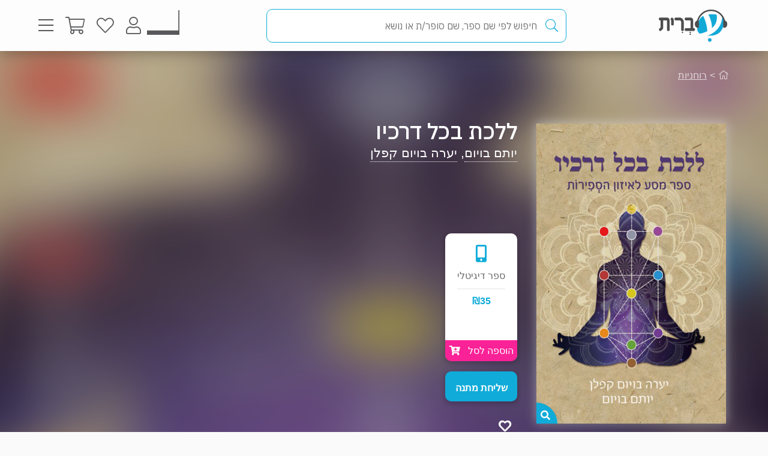

--- FILE ---
content_type: text/html; charset=utf-8
request_url: https://www.e-vrit.co.il/Product/16272
body_size: 39907
content:



<!DOCTYPE html>
<html lang="he">
<head>
    <meta charset="utf-8" />
    <meta name="viewport" content="width=device-width, initial-scale=1.0">
    <title>
       ללכת בכל דרכיו - יותם בויום, יערה בויום קפלן | עברית - חנות ספרים 
    </title>
    
    <meta name="description" content="איך למצוא את האיזון הפנימי שלך דרך חכמת הקבלה - מדריך מעשי לתיקון המידות ולהגשמה עצמית אמיתית.                                                                                                                                                                                                                                                                                                                                                                                                                                                                                                                                                                                                                                                                                                                                                                                                                                                                                                                                          " />


    <link rel="shortcut icon" type="image/x-icon" href="/favicon.ico" />
    <link rel="apple-touch-icon" type="image/x-icon" href="/ipadfavicon.png" />

    <link rel="preconnect" href="https://fonts.googleapis.com">
    <link rel="preconnect" href="https://fonts.gstatic.com" crossorigin>
    <link href="https://fonts.googleapis.com/css2?family=IBM+Plex+Sans+Hebrew:wght@100;200;300;400;500;600;700&display=swap" rel="stylesheet">
    <script src="https://www.google.com/recaptcha/api.js?onload=initLoginCaptcha&render=explicit&hl=iw" defer></script>
    <!-- PWA -->
    <meta name="theme-color" content="#ffffff" />
    <meta name="mobile-web-app-capable" content="yes">
    <meta name="apple-mobile-web-app-status-bar-style" content="black">
    <meta name="apple-mobile-web-app-title" content="חנות" />
    <meta name="application-name" content="חנות" />

    <link rel="manifest" href="/manifest.json" />
    <script src="/Scripts/Libraries/Pwa/install.js" type="text/javascript" async></script>
    <!-- End PWA -->

    <link href="/Style/site?v=t_3YKVd7mfjgWNbGkI2iv3D3m_N5ntgb0iKqcTg1ylo1" rel="stylesheet"/>


    
    <link href="/Style/product?v=yYP6dRtLopEnb8GI77aKCLib6bO3ef2Bus6JGExEzvw1" rel="stylesheet"/>

    
    <link rel="canonical" href="https://www.e-vrit.co.il/Product/16272/ללכת_בכל_דרכיו" />

    <!-- Facebook Meta Tags -->
    <meta property="og:url" content="https://www.e-vrit.co.il/Product/16272/ללכת_בכל_דרכיו" />
    <meta property="og:name" content="e-vrit.co.il" />
    <meta property="og:type" content="product">
    <meta property="og:title" content="ללכת בכל דרכיו - יותם בויום, יערה בויום קפלן | עברית - חנות ספרים ">
    <meta property="og:description" content="איך למצוא את האיזון הפנימי שלך דרך חכמת הקבלה - מדריך מעשי לתיקון המידות ולהגשמה עצמית אמיתית.                                                                                                                                                                                                                                                                                                                                                                                                                                                                                                                                                                                                                                                                                                                                                                                                                                                                                                                                          ">
    <meta property="og:image" content="https://www.e-vrit.co.il/Images/Products/covers_2019_b/lalehetbekoldrahav_master.jpg">

    <!-- Twitter Meta Tags -->
    <meta name="twitter:card" content="summary_large_image">
    <meta property="twitter:domain" content="e-vrit.co.il">
    <meta property="twitter:url" content="https://www.e-vrit.co.il/Product/16272/ללכת_בכל_דרכיו">
    <meta name="twitter:title" content="ללכת בכל דרכיו - יותם בויום, יערה בויום קפלן | עברית - חנות ספרים ">
    <meta name="twitter:description" content="איך למצוא את האיזון הפנימי שלך דרך חכמת הקבלה - מדריך מעשי לתיקון המידות ולהגשמה עצמית אמיתית.                                                                                                                                                                                                                                                                                                                                                                                                                                                                                                                                                                                                                                                                                                                                                                                                                                                                                                                                          ">
    <meta name="twitter:image" content="https://www.e-vrit.co.il/Images/Products/covers_2019_b/lalehetbekoldrahav_master.jpg">

    <script type="application/ld+json">
    {
    "@context":"https://schema.org",
    "@type":"Book",
    "additionalType":"Product",
    "name":"ללכת בכל דרכיו",
    "description":"איך למצוא את האיזון הפנימי שלך דרך חכמת הקבלה - מדריך מעשי לתיקון המידות ולהגשמה עצמית אמיתית.                                                                                                                                                                                                                                                                                                                                                                                                                                                                                                                                                                                                                                                                                                                                                                                                                                                                                                                                          ",
    "image":"https://www.e-vrit.co.il/Images/Products/covers_2019_b/lalehetbekoldrahav_master.jpg",
    "url":"https://www.e-vrit.co.il/Product/16272/ללכת_בכל_דרכיו",
    "author":"יותם בויום, יערה בויום קפלן",
    "publisher":"מנדלי, בשאיפה",
    "genre":"רוחניות",
        
            "numberOfPages":"120",
        
        "offers":
    [{
    "@type": "Offer",
    "price": "35",
    "availability": "https://schema.org/InStock",
    "priceCurrency": "ILS",
    "sku":"16272"
    }]
    }

    </script>
        <script type="application/ld+json">
        [
               {
          "@context": "https://schema.org",
          "@type": "BreadcrumbList",
          "itemListElement": [
            {
              "@type": "ListItem",
              "position": 1,
              "name": "Home",
              "item": "https://www.e-vrit.co.il/"
            },
          {
                   "@type": "ListItem",
                   "position": 2,
                   "name": "רוחניות",
                   "item": "https://www.e-vrit.co.il/2/רוחניות"
           }
          ]}
        
]
        </script>



    <script>
        const NEWSLETTER_TYPE_INDEX = {
            FLASHY: 1,
            KLAVIYO: 2,
            ALL: 3
        };
    </script>

    <script>
    const email = localStorage.getItem('UserEmail');
    const content_ids = ["16272D"]; // Injected from Razor
    const newsletterChoice = 2; // e.g., 1, 2, or 3
    const publisherList = ["מנדלי","בשאיפה"];
        const illustratorList = [];
    const narratorList = [];
    const translatorList = [];
    const contentGroupList = ["נפש","עידן חדש","קבלה"];
    const authorList = ["יותם בויום","יערה בויום קפלן"];
    const categoryList = ["רוחניות"];
        if (email) {
        // Flashy: ViewContent event
        if (newsletterChoice === NEWSLETTER_TYPE_INDEX.FLASHY || newsletterChoice === NEWSLETTER_TYPE_INDEX.ALL) {
            flashy('ViewContent', {
                content_ids: content_ids
            });
        }

        // Klaviyo
        if (newsletterChoice === NEWSLETTER_TYPE_INDEX.KLAVIYO || newsletterChoice === NEWSLETTER_TYPE_INDEX.ALL) {

            function safeIdentify() {
                if (typeof klaviyo !== "undefined" && typeof klaviyo.identify === "function") {
                    klaviyo.identify({ email: email });
                } else {
                    setTimeout(safeIdentify, 100);
                }
            }

            safeIdentify();

            function safeTrackViewedProduct() {
                 if (typeof klaviyo !== "undefined" && typeof klaviyo.identify === "function") {
                     klaviyo.track('Viewed Product', {
                         ProductName: "ללכת בכל דרכיו",
                       ProductID: "16272D",
                         Categories: categoryList,
                            AuthorList: authorList,
                             TranslatorList: translatorList,
                             ContentGroupList: contentGroupList,
                             PublisherList: publisherList,
                             IllustratorList: illustratorList,
                             NarratorList: narratorList,
                         ImageURL: "https://images-evrit.yit.co.il/Images/Products/covers_2019_b/lalehetbekoldrahav_master.jpg",
                         URL: "https://www.e-vrit.co.il/Product/16272/ללכת_בכל_דרכיו",
                        ProductType: 1,
                         IsDigital: true,
                         IsPrinted: false,
                         IsAudio: false,
                        NumOfPrintedPages: "120",
                         PublishMonth: null,
                         PublishYear: 2017,
                         ProductFormat: "Digital",
                                ShortDescription: "איך למצוא את האיזון הפנימי שלך דרך חכמת הקבלה - מדריך מעשי לתיקון המידות ולהגשמה עצמית אמיתית.                                                                                                                                                                                                                                                                                                                                                                                                                                                                                                                                                                                                                                                                                                                                                                                                                                                                                                                                          ",
                         IsPdf: false,
                         IsLoan: true,
                        });
        } else {
            setTimeout(safeTrackViewedProduct, 100);
        }
    }

    safeTrackViewedProduct();
        }

    }
    </script>



    
<!-- Global settings -->
<script>
    var IsGoogleServicesActive = true;
    var AkamaiUrl = "https://images-evrit.yit.co.il/";
    var MaxProductRecommandations = 100;

        
            var CAPTCHA_SITE_KEY = '6Ldnq5wUAAAAAOfRWXwwIq5rBfPdUKRwAE45p7_c';
        
</script>


<script data-cfasync="false" type="text/javascript">
    var dataLayer = window.dataLayer || [];
</script>
    <!-- Google Tag Manager -->
    <script>
        (function (w, d, s, l, i) {
            w[l] = w[l] || []; w[l].push({
                'gtm.start':
                    new Date().getTime(), event: 'gtm.js'
            }); var f = d.getElementsByTagName(s)[0],
                j = d.createElement(s), dl = l != 'dataLayer' ? '&l=' + l : ''; j.async = true; j.src =
                    'https://www.googletagmanager.com/gtm.js?id=' + i + dl; f.parentNode.insertBefore(j, f);
        })(window, document, 'script', 'dataLayer', 'GTM-TLCVNG');</script>
    <!-- End Google Tag Manager -->
<!-- Json LD -->
<script type="application/ld+json">
    {
    "@context": "https://schema.org",
    "@type": "Organization",
    "url": "https://www.e-vrit.co.il/",
    "logo": "https://www.e-vrit.co.il/Images/Products/Logo/evritdigitalnprint.png",
    "sameAs":[
    "https://www.facebook.com/Evritbooks/",
    "https://www.instagram.com/e_vrit/"
    ]
    }
</script>
<script type="application/ld+json">
    {
    "@context": "https://schema.org",
    "@type": "WebSite",
    "url": "https://www.e-vrit.co.il/",
    "potentialAction": {
    "@type": "SearchAction",
    "target": "https://www.e-vrit.co.il/Search/{search_term_string}",
    "query-input": "required name=search_term_string"
    }
    }
</script>
<!-- End Json LD -->


<script defer type='text/javascript'>
    var appInsights = window.appInsights || function (config) {
        function r(config) { t[config] = function () { var i = arguments; t.queue.push(function () { t[config].apply(t, i) }) } }
        var t = { config: config }, u = document, e = window, o = 'script', s = u.createElement(o), i, f; for (s.src = config.url || '//az416426.vo.msecnd.net/scripts/a/ai.0.js', u.getElementsByTagName(o)[0].parentNode.appendChild(s), t.cookie = u.cookie, t.queue = [], i = ['Event', 'Exception', 'Metric', 'PageView', 'Trace', 'Ajax']; i.length;)r('track' + i.pop()); return r('setAuthenticatedUserContext'), r('clearAuthenticatedUserContext'), config.disableExceptionTracking || (i = 'onerror', r('_' + i), f = e[i], e[i] = function (config, r, u, e, o) { var s = f && f(config, r, u, e, o); return s !== !0 && t['_' + i](config, r, u, e, o), s }), t
    }({
        instrumentationKey: 'a7597ad6-d939-4eee-9cc1-a90731564433'
    });

    window.appInsights = appInsights;
    appInsights.trackPageView();
</script>




</head>
<body id="body">


    <script src="/Script/jquery?v=yI6vWul85TvTl5gMPjhhct2GlUSlGG3jpUUqmz5cY581"></script>

    <script src="/Script/site?v=Vf2nFvlqP7n-NB2VQMi1efGZrnKK9hNRMAyl2Pt0GYo1"></script>

    <script src="/Script/react?v=zTKqj78rr-XFVDKevHGcrHAQGBaN7nMmjHh1736rg6E1"></script>

    <script src="/Script/siteJsx?v=a18ust34LmZq52qGRXbSRHjH6eoHLxe3a1fOlkhQEns1"></script>

    <script src="/Script/Analytics?v=gyDnzE18cpAK1zUQTqpt2pBpYpUk27ASwmDXfWmCT3Y1"></script>


    <script>
        var newsLetterChoiceBody =  2;
    </script>

    <!-- Google Tag Manager (noscript) -->
    <noscript>
        <iframe src="https://www.googletagmanager.com/ns.html?id=GTM-TLCVNG"
                height="0" width="0" style="display:none;visibility:hidden"></iframe>
    </noscript>
    <!-- End Google Tag Manager (noscript) -->


    <input type="hidden" id="InputEvritC" value="" />

<script>
    
    var PersonalPageID = "332";
    var customerCategories = null;
    localStorage.setItem("CustomerCategories", JSON.stringify(customerCategories));
</script>
<div class="navbar navbar-inverse navbar-fixed-top">
    <div class="container">
        <div class="navbar-header navbar-logo">
            <div class="logo">
                <a class="aLogo" href="/" title="עברית - חנות ספרים" rel="nofollow">
                    <img src="/Images/Products/NewBO/FutureLogo/2/logo_Audio22_E_E.png" alt="e-vrit.co.il" />
                </a>
            </div>

        </div>
        <div class="navbar-header navbar-search">
            <div class="search-back-button">
    <button class="btnBack btn-back-search">
        <span class="img-back-search"><i class="fas fa-arrow-right"></i></span>

    </button>
</div>

<div class="inner-search-menu">
    <div class="inner-search-textBox">
        <a class="search-icon-link" href="javascript:void(0)" >
            <i class="fas fa-search"></i>            
        </a>
        <div class="search-input-div">
            <form onsubmit="return false;">
                <input class="txtSearch" label="חיפוש" name="SearchInputVM" placeholder="חיפוש לפי שם ספר, שם סופר/ת או נושא" type="search" value="" />
            </form>

            <div class="loading-div">
    <div class="bounce1"></div>
    <div class="bounce2"></div>
    <div class="bounce3"></div>
</div>
        </div>
    </div>

</div>


        </div>
        <div class="navbar-header navbar-buttons">

            <div class="icon-bar personalPage">
                <a class="a-personalPage menu-rel" href="javascript:void(0)" title="עמוד אישי" name="personalPage" data-target="personalPageMenu" rel="nofollow">
                   <span class="personal-page-img"></span>
                    
                </a>
            </div>

            <div class="icon-bar myAccount">
                <a class="a-myAccount menu-rel" href="javascript:void(0)" title="החשבון שלי" name="myAccount" data-target="myAccountMenu" rel="nofollow">
                    <i class="fas fa-user"></i>
                </a>
            </div>

            <div class="icon-bar search">
                <a class="a-search menu-rel" href="javascript:void(0)" title="חיפוש" name="searchMenu" data-target="searchMenu" rel="nofollow">
                    <i class="fas fa-search"></i>
                </a>
            </div>

            <div class="icon-bar wishlist">
                <a class="a-wishlist menu-rel" href="javascript:void(0)" title="המועדפים שלי" name="wishlist" data-target="wishlistMenu" rel="nofollow">
                    <i class="fas fa-heart"></i>
                </a>
            </div>

            <div class="icon-bar myShoppingCart">

                <div class="hover__cart-overview">
                    <div class="arrow-up-wrraper">
                        <div class="arrow-up"></div>
                    </div>
                    <div class="hover__cart-items cart-items">
                        <div class="hover__cart-items-inner">

                        </div>
                    </div>

                    <div class="hover__cart-redirect">
                        <a class="btn-primary cart-redirect-btn" href="/ShoppingCart"><span class="btn-txt">מעבר לקופה</span></a>
                    </div>
                </div>

                <a class="a-myShoppingCart menu-rel" href="javascript:void(0)" title="סל קניות" name="shoppingCart" rel="nofollow" data-target="myShoppingCart">
                    <i class="fas fa-shopping-cart"></i>
                    <div class="num-of-items-icon"></div>
                </a>

            </div>

            <div class="icon-bar menu">
                <a class="a-menu menu-rel" href="javascript:void(0)" title="תפריט" name="menu" data-target="mainMenu" rel="nofollow">
                    <i class="fas fa-bars"></i>
                </a>
            </div>

        </div>
    </div>


</div>

<div class="menuDetails">
    <div id="mainMenu" class="evritMenu" style="display:none;">


<div class="evritMenu-container">

    <div class="generalMenu">

                <div class="menu-categories categories-mobile">
                    <ul class="menu-container">
                                <li class="li-menu-container">
                                    <a class="hasInner a-menu-container selected" target="_self" href="javascript:void(0)">
                                        <span class="menu-item-text">כל הקטגוריות</span>
                                        <i class="fas fa-chevron-down"></i>
                                    </a>

                                    <ul class=menu-open>
                                                    <li class="li-inner"><a target="_self" href=/Category/10/פרוזה_מקור>פרוזה מקור</a></li>
                                                    <li class="li-inner"><a target="_self" href=/Category/33/פרוזה_תרגום>פרוזה תרגום</a></li>
                                                    <li class="li-inner"><a target="_self" href=/Category/3/מתח_ופעולה>מתח ופעולה</a></li>
                                                    <li class="li-inner"><a target="_self" href=/Category/34/רומן_רומנטי>רומן רומנטי</a></li>
                                                    <li class="li-inner hide-li"><a target="_self" href=/Category/45/רומן_אירוטי>רומן אירוטי</a></li>
                                                    <li class="li-inner hide-li"><a target="_self" href=/Category/4/עיון>עיון</a></li>
                                                    <li class="li-inner hide-li"><a target="_self" href=/Category/11/מד_ב_ופנטזיה>מד&quot;ב ופנטזיה</a></li>
                                                    <li class="li-inner hide-li"><a target="_self" href=/Category/54/פעוטות_וילדי_גן>פעוטות וילדי גן</a></li>
                                                    <li class="li-inner hide-li"><a target="_self" href=/Category/52/ראשית_קריאה_ונוער_צעיר>ראשית קריאה ונוער צעיר</a></li>
                                                    <li class="li-inner hide-li"><a target="_self" href=/Category/53/נוער_בוגר>נוער בוגר</a></li>
                                                    <li class="li-inner hide-li"><a target="_self" href=/Category/40/שואה>שואה</a></li>
                                                    <li class="li-inner hide-li"><a target="_self" href=/Category/16/יהדות>יהדות</a></li>
                                                    <li class="li-inner hide-li"><a target="_self" href=/Category/36/מדריכים_ועצות>מדריכים ועצות</a></li>
                                                    <li class="li-inner hide-li"><a target="_self" href=/Category/37/עסקים_וניהול>עסקים וניהול</a></li>
                                                    <li class="li-inner hide-li"><a target="_self" href=/Category/42/היסטוריה_ופוליטיקה>היסטוריה ופוליטיקה</a></li>
                                                    <li class="li-inner hide-li"><a target="_self" href=/Category/39/ביוגרפיה>ביוגרפיה</a></li>
                                                    <li class="li-inner hide-li"><a target="_self" href=/Category/38/בריאות>בריאות</a></li>
                                                    <li class="li-inner hide-li"><a target="_self" href=/Category/43/פסיכולוגיה>פסיכולוגיה</a></li>
                                                    <li class="li-inner hide-li"><a target="_self" href=/Category/41/הורות_וזוגיות>הורות וזוגיות</a></li>
                                                    <li class="li-inner hide-li"><a target="_self" href=/Category/44/הגות_ופילוסופיה>הגות ופילוסופיה</a></li>
                                                    <li class="li-inner hide-li"><a target="_self" href=/Category/2/רוחניות>רוחניות</a></li>
                                                    <li class="li-inner hide-li"><a target="_self" href=/Category/49/טיולים_ופנאי>טיולים ופנאי</a></li>
                                                    <li class="li-inner hide-li"><a target="_self" href=/Category/47/בישול>בישול</a></li>
                                                    <li class="li-inner hide-li"><a target="_self" href=/Category/32/שירה>שירה</a></li>
                                                    <li class="li-inner hide-li"><a target="_self" href=/Category/57/מדע_ורפואה>מדע ורפואה</a></li>
                                                    <li class="li-inner hide-li"><a target="_self" href=/Category/59/מארזי_ספרים>מארזי ספרים</a></li>
                                                    <li class="li-inner hide-li"><a target="_self" href=/Category/60/קצרים>קצרים</a></li>
                                                    <li class="li-inner hide-li"><a target="_self" href=/Category/63/ביטבוקס_BitBooks>ביטבוקס BitBooks</a></li>
                                                <li class="read-more-btn" read-more="true">
                                                    <a href="javascript:void(0)" style="font-weight:bold;">לרשימה המלאה...</a>
                                                </li>
                                    </ul>

                                </li>
                                <li class="li-menu-container">
                                    <a class="hasInner a-menu-container selected" target="_self" href="javascript:void(0)">
                                        <span class="menu-item-text">הספר הבא שלך מחכה לך</span>
                                        <i class="fas fa-chevron-down"></i>
                                    </a>

                                    <ul class=menu-open>
                                                    <li class="li-inner"><a target="_self" href=https://discover.e-vrit.co.il/>כל הדרכים למציאת ספר</a></li>
                                                    <li class="li-inner"><a target="_self" href=https://www.e-vrit.co.il/Content/314/מגזין_עברית_>מגזין עברית</a></li>
                                                    <li class="li-inner"><a target="_self" href=https://www.e-vrit.co.il/Content/300/%D7%94%D7%94%D7%9E%D7%9C%D7%A6%D7%94_%D7%94%D7%99%D7%95%D7%9E%D7%99%D7%AA>ההמלצה היומית</a></li>
                                                    <li class="li-inner"><a target="_self" href=https://www.e-vrit.co.il/EditorBookReviewList/%D7%91%D7%99%D7%A7%D7%95%D7%A8%D7%AA_%D7%94%D7%A2%D7%95%D7%A8%D7%9A>ביקורת העורך</a></li>
                                                    <li class="li-inner hide-li"><a target="_self" href=https://www.e-vrit.co.il/AuthorInterviewList/%D7%A8%D7%90%D7%A9_%D7%91%D7%A8%D7%90%D7%A9>ראש בראש</a></li>
                                                    <li class="li-inner hide-li"><a target="_self" href=https://www.e-vrit.co.il/Content/283/%D7%91%D7%97%D7%99%D7%A8%D7%95%D7%AA_%D7%94%D7%9E%D7%91%D7%A7%D7%A8%D7%99%D7%9D>אנשי תרבות ממליצים</a></li>
                                                    <li class="li-inner hide-li"><a target="_self" href=https://www.e-vrit.co.il/Content/318/%D7%9B%D7%9F_%D7%9C%D7%A6%D7%99%D7%98%D7%95%D7%98>ציטוטים להשראה יומית</a></li>
                                                    <li class="li-inner hide-li"><a target="_self" href=https://www.e-vrit.co.il/Group/2572/%D7%A8%D7%91%D7%99_%D7%94%D7%9E%D7%9B%D7%A8_%D7%A9%D7%9C_%D7%94%D7%A9%D7%91%D7%95%D7%A2>רבי המכר של השבוע</a></li>
                                                    <li class="li-inner hide-li"><a target="_self" href=https://www.e-vrit.co.il/Content/346/%D7%99%D7%94%D7%99_%D7%96%D7%9B%D7%A8%D7%95_%D7%9B%D7%A8%D7%95%D7%9A>יהי זכרו כרוך</a></li>
                                                    <li class="li-inner hide-li"><a target="_self" href=https://www.e-vrit.co.il/Content/322/%D7%94%D7%9E%D7%9C%D7%A6%D7%95%D7%AA_%D7%AA%D7%95%D7%9C%D7%A2%D7%99_%D7%94%D7%A1%D7%A4%D7%A8%D7%99%D7%9D>המלצות תולעי הספרים</a></li>
                                                    <li class="li-inner hide-li"><a target="_self" href=https://www.e-vrit.co.il/Group/4993/%D7%9E%D7%94_%D7%A9%D7%A7%D7%95%D7%A8%D7%90_%D7%A2%D7%9B%D7%A9%D7%99%D7%95>מה שקורא עכשיו</a></li>
                                                    <li class="li-inner hide-li"><a target="_blank" href=https://www.e-vrit.co.il/bookteller>&#128302; מגדת הספרים</a></li>
                                                <li class="read-more-btn" read-more="true">
                                                    <a href="javascript:void(0)" style="font-weight:bold;">לרשימה המלאה...</a>
                                                </li>
                                    </ul>

                                </li>
                                <li class="li-menu-container">
                                    <a class="hasInner a-menu-container selected" target="_self" href="javascript:void(0)">
                                        <span class="menu-item-text">מבצעים</span>
                                        <i class="fas fa-chevron-down"></i>
                                    </a>

                                    <ul class=menu-open>
                                                    <li class="li-inner"><a target="_self" href=/Group/110/_ספרים_בחינם>&#129395; ספרים בחינם</a></li>
                                                    <li class="li-inner"><a target="_self" href=/Group/9229/המועמדים_לפרס_ספיר_2025>המועמדים לפרס ספיר 2025</a></li>
                                                    <li class="li-inner"><a target="_self" href=/Group/9242/ספרים_שיחממו_לכם_את_החורף>ספרים שיחממו לכם את החורף</a></li>
                                                    <li class="li-inner"><a target="_self" href=/Group/9264/ינואר_2026_ספרי_עיון_קוליים_לפתוח_איתם_את_הראש>ינואר 2026- ספרי עיון קוליים לפתוח איתם את הראש</a></li>
                                                    <li class="li-inner hide-li"><a target="_self" href=/Group/9327/מבצע_ינואר_2026>מבצע ינואר 2026</a></li>
                                                    <li class="li-inner hide-li"><a target="_self" href=/Group/9355/יום_הולדת_לאדגר_אלן_פו_מותחנים_אימה_ובילוש>יום הולדת לאדגר אלן פו- מותחנים, אימה ובילוש</a></li>
                                                <li class="read-more-btn" read-more="true">
                                                    <a href="javascript:void(0)" style="font-weight:bold;">לרשימה המלאה...</a>
                                                </li>
                                    </ul>

                                </li>
                                    <li class="li-menu-container">
                                        <a class="a-menu-container" target="_self" href="/Group/286/ספרייה_ציבורית_דיגיטלית">ספרייה ציבורית דיגיטלית</a>
                                    </li>
                                    <li class="li-menu-container">
                                        <a class="a-menu-container" target="_self" href="/Ticket">&#127915; כרטיסיות ספרים</a>
                                    </li>
                                    <li class="li-menu-container">
                                        <a class="a-menu-container" target="_self" href="/GiftCard">&#127873; שליחת שובר מתנה</a>
                                    </li>
                                    <li class="li-menu-container">
                                        <a class="a-menu-container" target="_self" href="https://discover.e-vrit.co.il/events">&#128172; אירועים</a>
                                    </li>
                                <li class="li-menu-container">
                                    <a class="hasInner a-menu-container " target="_self" href="javascript:void(0)">
                                        <span class="menu-item-text">מידע נוסף</span>
                                        <i class="fas fa-chevron-down"></i>
                                    </a>

                                    <ul class=>
                                                    <li class="li-inner"><a target="_self" href=/content/270/מדיניות_משלוחים>מידע על משלוחים</a></li>
                                                    <li class="li-inner"><a target="_self" href=https://www.e-vrit.co.il/OrderTracking>מעקב אחר משלוח</a></li>
                                                    <li class="li-inner"><a target="_blank" href=https://www.e-vrit.co.il/Content/1/תקנון_ותנאי_שימוש>תקנון ותנאי שימוש</a></li>
                                                    <li class="li-inner"><a target="_self" href=/Content/345/מן_העיתונות>מן העיתונות</a></li>
                                                    <li class="li-inner"><a target="_self" href=https://www.e-vrit.co.il/Content/290/עברית_לעסקים>&#128188; עברית לעסקים</a></li>
                                                    <li class="li-inner"><a target="_self" href=/Content/254/הוצאות_הספרים>הוצאות הספרים</a></li>
                                                    <li class="li-inner"><a target="_self" href=https://www.e-vrit.co.il/Content/335/%D7%A4%D7%99%D7%A6_%D7%A8%D7%99%D7%9D_%D7%97%D7%93%D7%A9%D7%99%D7%9D_%D7%9C%D7%9B%D7%91%D7%95%D7%93_%D7%97%D7%95%D7%93%D7%A9_%D7%94%D7%A1%D7%A4%D7%A8_%D7%94%D7%A2%D7%91%D7%A8%D7%99>&#129417; פיצ&#39;רים חדשים בעברית</a></li>
                                    </ul>

                                </li>
                                <li class="li-menu-container">
                                    <a class="hasInner a-menu-container selected" target="_self" href="javascript:void(0)">
                                        <span class="menu-item-text">הנמכרים ביותר</span>
                                        <i class="fas fa-chevron-down"></i>
                                    </a>

                                    <ul class=menu-open>
                                                    <li class="li-inner top-sold-li">
                                                        <a class="top-sold-item" href=/Product/38482/להבות_תואמות_5_מלכודת_האש_חלק_א_><img class="top-sold-img" src="https://images-evrit.yit.co.il/Images/Products/NewBO/Products/38482/Image_fire_Master_1.jpg" /></a>
                                                        <div class="top-sold-div">
                                                            <span class="top-sold-name">להבות תואמות 5 - מלכודת האש - חלק א&#39;</span>
                                                            <span class="top-sold-authorName">שובל מימון</span>
                                                        </div>
                                                    </li>
                                                    <li class="li-inner top-sold-li">
                                                        <a class="top-sold-item" href=/Product/38483/להבות_תואמות_6_מלכודת_האש_חלק_ב_><img class="top-sold-img" src="https://images-evrit.yit.co.il/Images/Products/NewBO/Products/38483/Image_fire_Master.jpg" /></a>
                                                        <div class="top-sold-div">
                                                            <span class="top-sold-name">להבות תואמות 6 - מלכודת האש - חלק ב&#39;</span>
                                                            <span class="top-sold-authorName">שובל מימון</span>
                                                        </div>
                                                    </li>
                                                    <li class="li-inner top-sold-li">
                                                        <a class="top-sold-item" href=/Product/38436/היפהפיות_של_בוסטון_2_הנבל><img class="top-sold-img" src="https://images-evrit.yit.co.il/Images/Products/NewBO/Products/38436/Image_Villain_Master.jpg" /></a>
                                                        <div class="top-sold-div">
                                                            <span class="top-sold-name">היפהפיות של בוסטון 2 - הנבל</span>
                                                            <span class="top-sold-authorName">ל׳ ג׳יי שן (ליהי שן)</span>
                                                        </div>
                                                    </li>
                                                    <li class="li-inner top-sold-li">
                                                        <a class="top-sold-item" href=/Product/38435/היפהפיות_של_בוסטון_1_הצייד><img class="top-sold-img" src="https://images-evrit.yit.co.il/Images/Products/NewBO/Products/38435/Image_hunter_Master.jpg" /></a>
                                                        <div class="top-sold-div">
                                                            <span class="top-sold-name">היפהפיות של בוסטון 1 - הצייד</span>
                                                            <span class="top-sold-authorName">ל׳ ג׳יי שן (ליהי שן)</span>
                                                        </div>
                                                    </li>
                                                    <li class="li-inner top-sold-li">
                                                        <a class="top-sold-item" href=/Product/34535/עוזרת_הבית_1_עוזרת_הבית><img class="top-sold-img" src="https://images-evrit.yit.co.il/Images/Products/NewBO/Products/34535/Image_bait__Master.jpg" /></a>
                                                        <div class="top-sold-div">
                                                            <span class="top-sold-name">עוזרת הבית 1 - עוזרת הבית</span>
                                                            <span class="top-sold-authorName">פרידה מקפדן</span>
                                                        </div>
                                                    </li>
                                    </ul>

                                </li>

                    </ul>
                </div>
                <div class="menu-categories categories-dasktop">
                    <div class="productList-categories">
                        <div class="productList-label">
                            <h3>כל הקטגוריות</h3>
                        </div>
                        <div class="productList-list">
                                        <ul>
                                                    <li><a href="/Category/10/פרוזה_מקור">פרוזה מקור</a></li>
                                                    <li><a href="/Category/33/פרוזה_תרגום">פרוזה תרגום</a></li>
                                                    <li><a href="/Category/3/מתח_ופעולה">מתח ופעולה</a></li>
                                                    <li><a href="/Category/34/רומן_רומנטי">רומן רומנטי</a></li>
                                                    <li><a href="/Category/45/רומן_אירוטי">רומן אירוטי</a></li>
                                                    <li><a href="/Category/4/עיון">עיון</a></li>
                                                    <li><a href="/Category/11/מד_ב_ופנטזיה">מד&quot;ב ופנטזיה</a></li>
                                                    <li><a href="/Category/54/פעוטות_וילדי_גן">פעוטות וילדי גן</a></li>
                                                    <li><a href="/Category/52/ראשית_קריאה_ונוער_צעיר">ראשית קריאה ונוער צעיר</a></li>
                                                    <li><a href="/Category/53/נוער_בוגר">נוער בוגר</a></li>
                                                    <li><a href="/Category/40/שואה">שואה</a></li>
                                                    <li><a href="/Category/16/יהדות">יהדות</a></li>
                                                    <li><a href="/Category/36/מדריכים_ועצות">מדריכים ועצות</a></li>
                                                    <li><a href="/Category/37/עסקים_וניהול">עסקים וניהול</a></li>
                                                    <li><a href="/Category/42/היסטוריה_ופוליטיקה">היסטוריה ופוליטיקה</a></li>
                                                    <li><a href="/Category/39/ביוגרפיה">ביוגרפיה</a></li>
                                                    <li><a href="/Category/38/בריאות">בריאות</a></li>
                                                    <li><a href="/Category/43/פסיכולוגיה">פסיכולוגיה</a></li>
                                                    <li><a href="/Category/41/הורות_וזוגיות">הורות וזוגיות</a></li>
                                                    <li><a href="/Category/44/הגות_ופילוסופיה">הגות ופילוסופיה</a></li>
                                                    <li><a href="/Category/2/רוחניות">רוחניות</a></li>
                                                    <li><a href="/Category/49/טיולים_ופנאי">טיולים ופנאי</a></li>
                                                    <li><a href="/Category/47/בישול">בישול</a></li>
                                                    <li><a href="/Category/32/שירה">שירה</a></li>
                                                    <li><a href="/Category/57/מדע_ורפואה">מדע ורפואה</a></li>
                                                    <li><a href="/Category/59/מארזי_ספרים">מארזי ספרים</a></li>
                                                    <li><a href="/Category/60/קצרים">קצרים</a></li>
                                                    <li><a href="/Category/63/ביטבוקס_BitBooks">ביטבוקס BitBooks</a></li>
                                        </ul>
                        </div>
                    </div>

                    <div class="productList-other">
                        <div class="noChildrenData menu-list tab-content__single-tab">
                            <div class="productList-other-label">
                                <h3>עברית</h3>
                            </div>
                            <div class="read-more__parent">
                                <div class="productList-other-list single-tab__txt">
                                    <ul>
                                                    <li>
                                                        <a target="_self" href="/Group/286/ספרייה_ציבורית_דיגיטלית">ספרייה ציבורית דיגיטלית</a>
                                                    </li>
                                                    <li>
                                                        <a target="_self" href="/Ticket">&#127915; כרטיסיות ספרים</a>
                                                    </li>
                                                    <li>
                                                        <a target="_self" href="/GiftCard">&#127873; שליחת שובר מתנה</a>
                                                    </li>
                                                    <li>
                                                        <a target="_self" href="https://discover.e-vrit.co.il/events">&#128172; אירועים</a>
                                                    </li>
                                    </ul>
                                </div>
                            </div>
                            <div class="read-more__btn">
                                <a href="javascript:void(0)">להציג הכל...</a>
                            </div>
                        </div>

                                    <div class="menu-list parent-other-menu-list tab-content__single-tab ">
                                        <div class="productList-other-label">
                                            <h3>הספר הבא שלך מחכה לך</h3>
                                        </div>
                                        <div class="read-more__parent">
                                            <div class="productList-other-list single-tab__txt">
                                                <ul>
                                                        <li class="subMenuType_NormalLink"><a target="_self" href="https://discover.e-vrit.co.il/">כל הדרכים למציאת ספר</a></li>
                                                        <li class="subMenuType_NormalLink"><a target="_self" href="https://www.e-vrit.co.il/Content/314/מגזין_עברית_">מגזין עברית</a></li>
                                                        <li class="subMenuType_NormalLink"><a target="_self" href="https://www.e-vrit.co.il/Content/300/%D7%94%D7%94%D7%9E%D7%9C%D7%A6%D7%94_%D7%94%D7%99%D7%95%D7%9E%D7%99%D7%AA">ההמלצה היומית</a></li>
                                                        <li class="subMenuType_NormalLink"><a target="_self" href="https://www.e-vrit.co.il/EditorBookReviewList/%D7%91%D7%99%D7%A7%D7%95%D7%A8%D7%AA_%D7%94%D7%A2%D7%95%D7%A8%D7%9A">ביקורת העורך</a></li>
                                                        <li class="subMenuType_NormalLink"><a target="_self" href="https://www.e-vrit.co.il/AuthorInterviewList/%D7%A8%D7%90%D7%A9_%D7%91%D7%A8%D7%90%D7%A9">ראש בראש</a></li>
                                                        <li class="subMenuType_NormalLink"><a target="_self" href="https://www.e-vrit.co.il/Content/283/%D7%91%D7%97%D7%99%D7%A8%D7%95%D7%AA_%D7%94%D7%9E%D7%91%D7%A7%D7%A8%D7%99%D7%9D">אנשי תרבות ממליצים</a></li>
                                                        <li class="subMenuType_NormalLink"><a target="_self" href="https://www.e-vrit.co.il/Content/318/%D7%9B%D7%9F_%D7%9C%D7%A6%D7%99%D7%98%D7%95%D7%98">ציטוטים להשראה יומית</a></li>
                                                        <li class="subMenuType_NormalLink"><a target="_self" href="https://www.e-vrit.co.il/Group/2572/%D7%A8%D7%91%D7%99_%D7%94%D7%9E%D7%9B%D7%A8_%D7%A9%D7%9C_%D7%94%D7%A9%D7%91%D7%95%D7%A2">רבי המכר של השבוע</a></li>
                                                        <li class="subMenuType_NormalLink"><a target="_self" href="https://www.e-vrit.co.il/Content/346/%D7%99%D7%94%D7%99_%D7%96%D7%9B%D7%A8%D7%95_%D7%9B%D7%A8%D7%95%D7%9A">יהי זכרו כרוך</a></li>
                                                        <li class="subMenuType_NormalLink"><a target="_self" href="https://www.e-vrit.co.il/Content/322/%D7%94%D7%9E%D7%9C%D7%A6%D7%95%D7%AA_%D7%AA%D7%95%D7%9C%D7%A2%D7%99_%D7%94%D7%A1%D7%A4%D7%A8%D7%99%D7%9D">המלצות תולעי הספרים</a></li>
                                                        <li class="subMenuType_NormalLink"><a target="_self" href="https://www.e-vrit.co.il/Group/4993/%D7%9E%D7%94_%D7%A9%D7%A7%D7%95%D7%A8%D7%90_%D7%A2%D7%9B%D7%A9%D7%99%D7%95">מה שקורא עכשיו</a></li>
                                                        <li class="subMenuType_NormalLink"><a target="_blank" href="https://www.e-vrit.co.il/bookteller">&#128302; מגדת הספרים</a></li>
                                                </ul>
                                            </div>
                                        </div>
                                        <div class="read-more__btn">
                                            <a href="javascript:void(0)">להציג הכל...</a>
                                        </div>
                                    </div>
                                    <div class="menu-list parent-other-menu-list tab-content__single-tab ">
                                        <div class="productList-other-label">
                                            <h3>מבצעים</h3>
                                        </div>
                                        <div class="read-more__parent">
                                            <div class="productList-other-list single-tab__txt">
                                                <ul>
                                                        <li class="subMenuType_Sales"><a target="_self" href="/Group/110/_ספרים_בחינם">&#129395; ספרים בחינם</a></li>
                                                        <li class="subMenuType_Sales"><a target="_self" href="/Group/9229/המועמדים_לפרס_ספיר_2025">המועמדים לפרס ספיר 2025</a></li>
                                                        <li class="subMenuType_Sales"><a target="_self" href="/Group/9242/ספרים_שיחממו_לכם_את_החורף">ספרים שיחממו לכם את החורף</a></li>
                                                        <li class="subMenuType_Sales"><a target="_self" href="/Group/9264/ינואר_2026_ספרי_עיון_קוליים_לפתוח_איתם_את_הראש">ינואר 2026- ספרי עיון קוליים לפתוח איתם את הראש</a></li>
                                                        <li class="subMenuType_Sales"><a target="_self" href="/Group/9327/מבצע_ינואר_2026">מבצע ינואר 2026</a></li>
                                                        <li class="subMenuType_Sales"><a target="_self" href="/Group/9355/יום_הולדת_לאדגר_אלן_פו_מותחנים_אימה_ובילוש">יום הולדת לאדגר אלן פו- מותחנים, אימה ובילוש</a></li>
                                                </ul>
                                            </div>
                                        </div>
                                        <div class="read-more__btn">
                                            <a href="javascript:void(0)">להציג הכל...</a>
                                        </div>
                                    </div>
                                    <div class="menu-list parent-other-menu-list tab-content__single-tab ">
                                        <div class="productList-other-label">
                                            <h3>מידע נוסף</h3>
                                        </div>
                                        <div class="read-more__parent">
                                            <div class="productList-other-list single-tab__txt">
                                                <ul>
                                                        <li class="subMenuType_NormalLink"><a target="_self" href="/content/270/מדיניות_משלוחים">מידע על משלוחים</a></li>
                                                        <li class="subMenuType_NormalLink"><a target="_self" href="https://www.e-vrit.co.il/OrderTracking">מעקב אחר משלוח</a></li>
                                                        <li class="subMenuType_NormalLink"><a target="_blank" href="https://www.e-vrit.co.il/Content/1/תקנון_ותנאי_שימוש">תקנון ותנאי שימוש</a></li>
                                                        <li class="subMenuType_NormalLink"><a target="_self" href="/Content/345/מן_העיתונות">מן העיתונות</a></li>
                                                        <li class="subMenuType_NormalLink"><a target="_self" href="https://www.e-vrit.co.il/Content/290/עברית_לעסקים">&#128188; עברית לעסקים</a></li>
                                                        <li class="subMenuType_NormalLink"><a target="_self" href="/Content/254/הוצאות_הספרים">הוצאות הספרים</a></li>
                                                        <li class="subMenuType_NormalLink"><a target="_self" href="https://www.e-vrit.co.il/Content/335/%D7%A4%D7%99%D7%A6_%D7%A8%D7%99%D7%9D_%D7%97%D7%93%D7%A9%D7%99%D7%9D_%D7%9C%D7%9B%D7%91%D7%95%D7%93_%D7%97%D7%95%D7%93%D7%A9_%D7%94%D7%A1%D7%A4%D7%A8_%D7%94%D7%A2%D7%91%D7%A8%D7%99">&#129417; פיצ&#39;רים חדשים בעברית</a></li>
                                                </ul>
                                            </div>
                                        </div>
                                        <div class="read-more__btn">
                                            <a href="javascript:void(0)">להציג הכל...</a>
                                        </div>
                                    </div>

                    </div>
                        <div class="most-sold">
                                <div class="mostSoldProducts">
        <div id="react_0HNIN0RGPOF2J"><div data-reactroot=""><div class=""><div class="separate-evrit-div"><div class="titleMostSold "><div class="title-ms font-title"><h3>הנמכרים ביותר</h3></div></div><div class="mostSoldList"><div class="topSoldItemContainer"><div class="product-item-img"><a title="להבות תואמות 5 - מלכודת האש - חלק א&#x27;" href="/Product/38482/להבות_תואמות_5_מלכודת_האש_חלק_א_"> <img src="https://images-evrit.yit.co.il/Images/Products/NewBO/Products/38482/Image_fire_Master_1.jpg" alt="להבות תואמות 5 - מלכודת האש - חלק א&#x27;"/></a></div><div class="product-item-name">להבות תואמות 5 - מלכודת האש - חלק א&#x27;</div><div class="product-item-authors">שובל מימון</div></div><div class="topSoldItemContainer"><div class="product-item-img"><a title="להבות תואמות 6 - מלכודת האש - חלק ב&#x27;" href="/Product/38483/להבות_תואמות_6_מלכודת_האש_חלק_ב_"> <img src="https://images-evrit.yit.co.il/Images/Products/NewBO/Products/38483/Image_fire_Master.jpg" alt="להבות תואמות 6 - מלכודת האש - חלק ב&#x27;"/></a></div><div class="product-item-name">להבות תואמות 6 - מלכודת האש - חלק ב&#x27;</div><div class="product-item-authors">שובל מימון</div></div><div class="topSoldItemContainer"><div class="product-item-img"><a title="היפהפיות של בוסטון 2 - הנבל" href="/Product/38436/היפהפיות_של_בוסטון_2_הנבל"> <img src="https://images-evrit.yit.co.il/Images/Products/NewBO/Products/38436/Image_Villain_Master.jpg" alt="היפהפיות של בוסטון 2 - הנבל"/></a></div><div class="product-item-name">היפהפיות של בוסטון 2 - הנבל</div><div class="product-item-authors">ל׳ ג׳יי שן (ליהי שן)</div></div><div class="topSoldItemContainer"><div class="product-item-img"><a title="היפהפיות של בוסטון 1 - הצייד" href="/Product/38435/היפהפיות_של_בוסטון_1_הצייד"> <img src="https://images-evrit.yit.co.il/Images/Products/NewBO/Products/38435/Image_hunter_Master.jpg" alt="היפהפיות של בוסטון 1 - הצייד"/></a></div><div class="product-item-name">היפהפיות של בוסטון 1 - הצייד</div><div class="product-item-authors">ל׳ ג׳יי שן (ליהי שן)</div></div><div class="topSoldItemContainer"><div class="product-item-img"><a title="עוזרת הבית 1 - עוזרת הבית" href="/Product/34535/עוזרת_הבית_1_עוזרת_הבית"> <img src="https://images-evrit.yit.co.il/Images/Products/NewBO/Products/34535/Image_bait__Master.jpg" alt="עוזרת הבית 1 - עוזרת הבית"/></a></div><div class="product-item-name">עוזרת הבית 1 - עוזרת הבית</div><div class="product-item-authors">פרידה מקפדן</div></div></div></div></div></div></div>
    </div>
                        </div>

                </div>
                <div class="menu-evritContact">
                    <div class="menu-container">
                            <a href="/Content/192/אודות">
                                <ul>
                                    <li>
                                        <span class="side-menu-icon about"></span>
                                    </li>
                                    <li>אודות</li>
                                </ul>
                            </a>
                            <a href="https://discover.e-vrit.co.il/yezira-evrit">
                                <ul>
                                    <li>
                                        <span class="side-menu-icon publisher"></span>
                                    </li>
                                    <li>הוצאה לאור</li>
                                </ul>
                            </a>
                            <a href="/Content/330/ספרות_עצמאית_חדש">
                                <ul>
                                    <li>
                                        <span class="side-menu-icon publish"></span>
                                    </li>
                                    <li>הספר שלך בחנות</li>
                                </ul>
                            </a>
                            <a href="/ContactUs/צרו_קשר">
                                <ul>
                                    <li>
                                        <span class="side-menu-icon contact"></span>
                                    </li>
                                    <li>צרו קשר</li>
                                </ul>
                            </a>
                            <a href="https://help.e-vrit.co.il">
                                <ul>
                                    <li>
                                        <span class="side-menu-icon help"></span>
                                    </li>
                                    <li>עזרה</li>
                                </ul>
                            </a>

                        <span class="toggle-theme">
    <label class="theme-switch">
        <input type="checkbox" />
        <span class="theme-slider round"></span>
    </label>
    <span class="theme-mode-txt"></span>
</span>


                    </div>
                </div>

    </div>
</div>








    </div>
    <div id="myAccountMenu" class="myMenu" style="display:none;">
        

<ul class="menu-container">
    <li>

        <div class="userMenu myAccountMenu userDeatails">
            <div class="accountIcon myAccount">
                <i class="fas fa-smile"></i>
            </div>
            <div class="header-user-email"></div>

        </div>

    </li>
    <li>
        <a href="/CustomerDetails" title="עדכון פרטים" , rel="nofollow">
            <div class="userMenu myAccountMenu">
                <div class="accountIcon myAccount">
                    <i class="fas fa-user"></i>
                </div>
                <div class="accountText"><span>עדכון פרטים</span></div>
                <div class="accountArrow">
                    <i class="fas fa-chevron-left"></i>
                </div>
            </div>
        </a>
    </li>
    <li>
        <a href="/Wishlist" title="המועדפים שלי" , rel="nofollow">
            <div class="userMenu menu-myFavorites">
                <div class="accountIcon myFavorites">
                    <i class="fas fa-heart"></i>
                </div>
                <div class="accountText"><span>המועדפים שלי</span></div>
                <div class="accountArrow">
                    <i class="fas fa-chevron-left"></i>
                </div>
            </div>
        </a>
    </li>
    <li>
        <a href="/CustomerProducts" title="הספרים שלי" , rel="nofollow">
            <div class="userMenu menu-myBooks">
                <div class="accountIcon myBooks">
                    <i class="fas fa-book-reader"></i>
                </div>
                <div class="accountText"><span>הספרים שלי</span></div>
                <div class="accountArrow">
                    <i class="fas fa-chevron-left"></i>
                </div>
            </div>
        </a>
    </li>
    <li>
        <a href="/CustomerFollows" title="הסופרים והסופרות שלי" , rel="nofollow">
            <div class="userMenu menu-myFollows">
                <div class="accountIcon myFollows">
                    <i class="fa-solid fa-typewriter"></i>
                </div>
                <div class="accountText"><span>הסופרים והסופרות שלי</span></div>
                <div class="accountArrow">
                    <i class="fas fa-chevron-left"></i>
                </div>
            </div>
        </a>
    </li>
    
    <li>
        <a href="/CustomerOrders" title="היסטוריית הזמנות" , rel="nofollow">
            <div class="userMenu menu-myOrders">
                <div class="accountIcon myOrders">
                    <i class="fas fa-clipboard-list"></i>
                </div>
                <div class="accountText"><span>היסטוריית הזמנות</span></div>
                <div class="accountArrow">
                    <i class="fas fa-chevron-left"></i>
                </div>
            </div>
        </a>
    </li>
    <li>
        <a href="/CustomerClubMember" title="מועדון לקוחות" , rel="nofollow">
            <div class="userMenu menu-clubMember">
                <div class="accountIcon clubMember">
                    <i class="fas fa-gem"></i>
                </div>
                <div class="accountText"><span>מועדון לקוחות</span></div>
                <div class="accountArrow">
                    <i class="fas fa-chevron-left"></i>
                </div>
            </div>
        </a>
    </li>
    <li>
        <a href="/CustomerDevices" title="מכשירים" , rel="nofollow">
            <div class="userMenu menu-myDevices">
                <div class="accountIcon myDevices">
                    <i class="fas fa-tablet-alt"></i>
                </div>
                <div class="accountText"><span>מכשירים</span></div>
                <div class="accountArrow">
                    <i class="fas fa-chevron-left"></i>
                </div>
            </div>
        </a>
    </li>
    <li>
        <a href="/CustomerBenefits" title="קופונים" , rel="nofollow">
            <div class="userMenu menu-myBenefits">
                <div class="accountIcon myBenefits">
                    <i class="fas fa-ticket-alt"></i>
                </div>
                <div class="accountText"><span>כרטיסיות וקופונים</span></div>
                <div class="accountArrow">
                    <i class="fas fa-chevron-left"></i>
                </div>
            </div>
        </a>
    </li>

    <li>
        <a id="logout" href="javascript:void(0)" title="התנתקות" , rel="nofollow">
            <div class="userMenu menu-logout">
                <div class="accountIcon logout">
                    <i class="fas fa-door-open"></i>
                </div>
                <div class="accountText"><span>התנתקות</span></div>
                <div class="accountArrow">
                    <i class="fas fa-chevron-left"></i>
                </div>
            </div>
        </a>
    </li>
</ul>
    </div>

    <div id="searchMenu" class="searchMenu" style="display:none;">
        <div class="search-back-button">
    <button class="btnBack btn-back-search">
        <span class="img-back-search"><i class="fas fa-arrow-right"></i></span>

    </button>
</div>

<div class="inner-search-menu">
    <div class="inner-search-textBox">
        <a class="search-icon-link" href="javascript:void(0)" >
            <i class="fas fa-search"></i>            
        </a>
        <div class="search-input-div">
            <form onsubmit="return false;">
                <input class="txtSearch" label="חיפוש" name="SearchInputVM" placeholder="חיפוש לפי שם ספר, שם סופר/ת או נושא" type="search" value="" />
            </form>

            <div class="loading-div">
    <div class="bounce1"></div>
    <div class="bounce2"></div>
    <div class="bounce3"></div>
</div>
        </div>
    </div>

</div>


    </div>
    <div class="autoCompleteDivResults" style="display: none;" data-results=""></div>
</div>

    <div class="overlay"></div>
    <div class="container body-content">

        <div class="accept-cookie-container" style="display:none;">
            <div class="accept-cookie">
                <span class="spn-cookie-text">🍪 אנחנו משתמשים בעוגיות כי אין כמו ספרים ועוגיות לשיפור החוויות. </span>
                <a class="a-cookie-link" href="/Content/3/מדיניות_פרטיות">קראו עוד על מדיניות הפרטיות שלנו</a>
                <div class="div-cookie-link"><a class="a-cookie-btn" href="javascript:void(0)">הבנתי</a></div>
            </div>
        </div>

        




<div id="react_0HNIN0RGPOF7A"></div>

<div class='max-image'>
    <div class="max-image__inner">
        <img src='https://images-evrit.yit.co.il/Images/Products/covers_2019_b/lalehetbekoldrahav_master.jpg' alt="ללכת בכל דרכיו" />
        <div class="max-image__cover-text">רק מזכירים לך שלא שופטים ספר לפי הכריכה שלו 😉</div>
        <div class="max-image__close"></div>
    </div>
</div>

<div id="p-page-top" class="product-div product-page" data-pid="16272" data-book-name="ללכת בכל דרכיו" data-product-type="1">

    <div class="product-page__product-top">
        <div class="product-top__blur-background">
            <img class="blur-background__img" src="https://images-evrit.yit.co.il/Images/Products/covers_2019_b/lalehetbekoldrahav_master.jpg" alt="ללכת בכל דרכיו" />
        </div>
        <div id="react_0HNIN0RGPOF7B"><div class="breadcrumb-render" data-reactroot=""></div></div>

        <div class="product-top__content">
            <div class="product-top__right-side">
                <div class="top-info__book-info">

                    <div class="book-info__product-image">


                        <a data-image-max="https://images-evrit.yit.co.il/Images/Products/covers_2019_b/lalehetbekoldrahav_master.jpg" class="image-max-size" href="javascript:void(0)">
                            <img src="https://images-evrit.yit.co.il/Images/Products/covers_2019_b/lalehetbekoldrahav_master.jpg" alt="ללכת בכל דרכיו" />
                            <span class="book-info__magnifying-glass">
                                <i class="fas fa-search"></i>
                            </span>
                        </a>
                    </div>
                </div>
            </div>

            <div class="product-top__left-side">
                <div class="product-page__top-info">

                    <div class="top-info__book-info">
                        <div class="btn-action-mobile">
                            <div id="react_0HNIN0RGPOF7C"><div class="book-info__favorite add-to-favorites" pid="16272" data-reactroot=""><div class="favorite__btn"><span class="btn__icon"><i class="wishlist-icon"></i></span></div></div></div>
                            <div id="react_0HNIN0RGPOF7D"><div class="share-btn" data-reactroot=""><span class="btn__icon"><i class="share-icon fa-solid fa-share-nodes"></i></span></div></div>
                        </div>
                        <div class="book-info__product-image">

                            <a data-image-max="https://images-evrit.yit.co.il/Images/Products/covers_2019_b/lalehetbekoldrahav_master.jpg" class="image-max-size" href="javascript:void(0)">
                                <img src="https://images-evrit.yit.co.il/Images/Products/covers_2019_b/lalehetbekoldrahav_master.jpg" alt="ללכת בכל דרכיו" />


                                <span class="book-info__magnifying-glass">
                                    <i class="fas fa-search"></i>
                                </span>
                            </a>
                        </div>

                        <div class="book-info__book-stamp-ctr">
                        </div>

                    </div>

                    <div class="top-info__general-info">

                        <div class="general-info__headlines">
                            <h1 class="headlines__book-name">ללכת בכל דרכיו</h1>
                            <div class="headlines__book-author">
                                

<a href='/Author/9524/יותם_בויום'>יותם בויום</a>, <a href='/Author/9523/יערה_בויום_קפלן'>יערה בויום קפלן</a>


                            </div>
                        </div>
                        
                        <div class="general-info__book-review">
                            <div class="book-review-scroll-to-reviews" >
                            </div>
                        </div>

                        <div id="react_0HNIN0RGPOF7E"><div data-reactroot=""><div class="general-info__product p-num-boxes-1"><div class="product__main-btns"><div class="product__price-btn"><div class="price-btn-container "><div class="price-btn__inner NotPurchased" data-btn="digital-btn"><div class="p-top"><span class="book-icon"><i class="fas fa-mobile-alt"></i></span><div class="digital__txt p-txt">ספר דיגיטלי</div><span class="line"></span></div><div class="p-middle"><div class="loading-div"><div class="bounce1"></div><div class="bounce2"></div><div class="bounce3"></div></div></div><div class="p-bottom"><div class="digital__add-cart p-btn"><span class="p-icon-txt"></span><span class="add-cart__icon p-icon"></span></div></div></div></div></div><div data-btn="gift-btn" class="price-btn__gift-book gift-book  gift-format "><div class="base-gift-btn undefined " data-btn="gift-btn"><a class="base-gift-btn-link "> <span class="gift__txt p-txt">שליחת מתנה</span></a></div><div class="extra-gift-btns" data-btn="gift-btn-after" style="display:none"><a class="format-btn undefined extragift-book gift-digital" data-format="digital" data-btn="gift-btn"><span class="gift__txt p-txt ">דיגיטלי</span><span class="gift_send-gift p-btn"><span class="send-gift__icon p-icon p-d-icon"></span></span></a><a class="format-btn undefined extragift-book gift-audio" data-format="audio" data-btn="gift-btn"><span class="gift__txt p-txt">קולי</span><span class="gift_send-gift p-icon p-btn"><span class="send-gift__icon p-icon p-a-icon"></span></span></a></div></div><div class="book-info__favorite add-to-favorites" pid="16272"><div class="favorite__btn"><span class="btn__icon"><i class="wishlist-icon"></i></span></div></div></div></div></div></div>
                    </div>
                </div>
            </div>
        </div>
    </div>

    <div class="product-page__product-content">
        <div class="product-page__right-side">


            <div class="page-bottom__product-details">
                <div class="product-details__title single-tab__headline">
                    <h2>עוד על הספר</h2>
                </div>
                <div class="product-details__content">
                    <ul>

                                                                            <li>
                                <span class="content__title">הוצאה:</span>
                                <span class="content__name">
                                    
<a href='/Publisher/69/מנדלי'  class='link'>מנדלי</a>, <a href='/Publisher/1045/בשאיפה'  class='link'>בשאיפה</a>


                                </span>
                            </li>
                        <li>
                            <span class="content__title">תאריך הוצאה:</span>
                                <span class="content__name"> 2017</span>
                        </li>
                            <li>

                                <span class="content__title">קטגוריה:</span>

                                <span class="content__name">

                                    

<a href='/Category/2/רוחניות' class='link'>רוחניות</a>

                                </span>


                            </li>
                                                    <li>
                                <span class="content__title">מספר עמודים:</span>
                                <span class="content__name">120 עמ' מודפסים</span>
                            </li>
                                                    <li>
                                <span class="content__title">זמן קריאה משוער:</span>
                                <span class="content__name">

                                    2 שעות
                                    
                                </span>
                            </li>
                        
                    </ul>
                    <div class="product-extra__content">
                                                    <div class="content__loan-product">
                                <span class="loan-product__img">
                                    <i class="fas fa-check-circle"></i>
                                </span>
                                <a href="https://help.e-vrit.co.il/hc/he/articles/360004210239" target="_blank"><span class="loan-product__txt">ספרייה ציבורית דיגיטלית</span></a>
                            </div>
                                            </div>
                </div>
            </div>
            <div class="page-bottom__about-author">
            </div>

                <div class="page-bottom__group-tags">
                    <div class="group-tags__title single-tab__headline">
                        <h2>נושאים</h2>
                    </div>
                    <div class="group-tags__content">
<a class="content__name" href="/Group/561/%D7%A0%D7%A4%D7%A9">נפש</a><a class="content__name" href="/Group/810/%D7%A2%D7%99%D7%93%D7%9F_%D7%97%D7%93%D7%A9">עידן חדש</a><a class="content__name" href="/Group/886/%D7%A7%D7%91%D7%9C%D7%94">קבלה</a>                    </div>

                </div>


        </div>

        <div class="product-page__left-side data-page-for-slider">
            <div data-is-device="true" class="product-page__book-info page-info first-chapter__div">
                <div class="book-info__tab-slider tab-slider">
                    <ul>
                                <li><a data-target="tab-content__about-book" class="active" href="javascript:void(0)">תקציר</a><span class="line active"></span></li>
                                <li><a data-target="tab-content__first-chapter" href="javascript:void(0)">קריאת פרק ראשון</a><span class="line"></span></li>


                    </ul>
                </div>


                <div data-mode="first-chapter__day-mode" class="book-info__tab-content tab-content first-chapter__content first-chapter__day-mode">

                        <div class="tab-content__single-tab slider-tab tab-content__about-book evrit-content active-content">
                            <div class="single-tab__headline">
                                <h2>תקציר</h2>
                            </div>


                            <div class="read-more__parent">
                                <div class="single-tab__txt">
                                    <div>
	על פי הקבלה היהודית, נפש האדם עשויה ספירות &ndash; מרכזים אנרגטיים, אשר יצאו מאיזון בכוהלך ירידתנו לגוף, כוה שמתבטא בהתניות רבות בתחום הרגש, האמונה והעשייה. כדי לחוש שמחה והגשמה עצמית, עלינו ליצור איזון בין הספירות וללמוד כיצד לשמור על מידתיות. בספר זה ריכזנו חקירה עצמית מובנית, פשוטה אך עוצמתית שתאפשר לנו להתקין את מידותינו &ndash; כלינו הפנימיים &ndash; כדי שיוכלו להכיל ולהזרים טוב יותר את האור הגדול.</div>
<div>
	עבודת תיקון המידות מיוחסת באופן מסורתי לספירת העומר, כהכנה אנרגטית לחג מתן תורה, אך יש יתרון רב באיזון מרכזיים אלו באמצעותה בכל שלב שבו אנו נמצאים.</div>
<div>
	&nbsp;</div>
<div>
	יערה בויום קפלן &ndash; מטפלת בנשימה מעגלית ובתקשור מרפא, מורה ומנחה לתקשור מרפא ולפתיחת תדרים. יצרה ולימדה תיאטרון תנועתי פיזי, מפרסמת תקשורים באתר &quot;כיווני הרוח&quot;, בעריכתה של סמדר ברגמן.</div>
<div>
	&nbsp;</div>
<div>
	יותם בויום &ndash; מוסיקאי ויוצר, מנחה ומדריך מוסיקאים יוצרים. כשחזר בתשובה פגש את חוכמת הקבלה. גם משחזר שוב בשאלה, המשיך לחקור את הקבלה והליקוטין השונים, במטרה להנגיש את הידע העמוק והגבוה לכל אדם.</div>

                                </div>
                            </div>
                            <div class="read-more__btn">
                                <a data-is-description="true" href="javascript:void(0)">לקרוא עוד...</a>
                            </div>

                        </div>

                                            <div id="first-chapter" class="tab-content__single-tab tab-content__first-chapter slider-tab">
                            <div class="single-tab__headline">
                                <h2>פרק ראשון</h2>
                            </div>
                            <div data-btn-mode="day-mode" class="first-chapter-interface first-chapter__btns day-mode">
                                <a data-btn="font-decrease" class="first-chapter__btn font-decrease" href="javascript:void(0)">
                                    <span class="font-decrease__icon first-chapter__icon"></span>
                                </a>
                                <a data-btn="font-increase" class="first-chapter__btn font-increase" href="javascript:void(0)">
                                    <span class="font-increase__icon first-chapter__icon"></span>
                                </a>
                                <a data-btn="mode-view" class="first-chapter__btn mode-view" href="javascript:void(0)">
                                    <span class="mode-view__icon first-chapter__icon"></span>
                                </a>
                            </div>
                            <div class="single-tab__txt first-chapter__txt evrit-content " data-is-pdf="False">
                                <div style="text-align: center;">
	הזמנה למסע</div>
<div>
	&nbsp;</div>
<div>
	אני חובבת חפירות ארכיאולוגיות נפשיות ידועה בציבור.</div>
<div>
	&nbsp;</div>
<div>
	הדבר ניכר באופיי כבר מגיל צעיר, כשהייתי מתבוננת שעות ארוכות בספרי הילדות שלי: בייגלה, מיץ פטל, זרע של צנונית.</div>
<div>
	&nbsp;</div>
<div>
	הייתי מתעכבת על רגעי הדרמה הקשים וחוזרת אליהם שוב ושוב: זהובה הכלבה נפלה לבור והיא בוכה ובוכה, אריה צועק ומאשים את ג&rsquo;ירפה המתלהבת &ndash; בגללך! אודי הקטן מתמיד ומשקה כל יום את זרעו ששתל בגינה והוריו ואחיו עומדים סביבו ומודיעים: זה לא יגדל!</div>
<div>
	&nbsp;</div>
<div>
	לא הועיל שהסוף בא על פתרונו לטובה, כי אני נשאבתי שוב ושוב לרגעי הכאב העוצמתי של אותן דמויות.</div>
<div>
	&nbsp;</div>
<div>
	בבגרותי, משכו אותי יצירות מתחומים שונים החושפות את הנפש, פנימה, זו הפגיעה והרגישה, העומדת בחשש מאחורי כל מנגנוני ההגנה.</div>
<div>
	&nbsp;</div>
<div>
	לכן, כשנפגשתי לראשונה עם עבודת איזון המידות בספירת העומר, נדהמתי.</div>
<div>
	&nbsp;</div>
<div>
	זו הייתה תקופה בה שלושה מאחיי חזרו בתשובה, והם היו חדורי שליחות להרביץ תורה בכל מי שנשם לידם.</div>
<div>
	&nbsp;</div>
<div>
	בביתה של אחותי, התאספו כל ערב &lsquo;מתחזקים&rsquo; למיניהם, והתפלפלו על היבט הספירה של אותו היום בספירת העומר, ללמידה בחברותא.</div>
<div>
	&nbsp;</div>
<div>
	הייתה ברשותם חוברת עבודה קטנטנה בהוצאת בית חב&rdquo;ד, עם מידע תמציתי וקצרני על הספירות, ועל ההיבטים השונים שלהן בהתאמה לכל יום.</div>
<div>
	&nbsp;</div>
<div>
	הרגשתי שנגלה בפני פלא.</div>
<div>
	&nbsp;</div>
<div>
	המידע המתומצת על ההיבטים הנפשיים הצביע על עומק וחשיבה פתוחה &ndash; כזו שמאפשרת לתודעת האדם להתרחב ולהעמיק בתפישת העצמי &ndash; בינו לבין עצמו &ndash; ואל מול האחר.</div>
<div>
	&nbsp;</div>
<div>
	במקביל לגילוי עלה בי גם כעס עצום.</div>
<div>
	&nbsp;</div>
<div>
	למה העבודה העמוקה הזו נעשית רק בספירת העומר? האם לא ראוי שאדם יעשה עבודה בינו ובין עצמו &ndash; ובינו לבין חברו &ndash; לאורך כל השנה?</div>
<div>
	&nbsp;</div>
<div>
	איזה מן צביעות היא זו?</div>
<div>
	&nbsp;</div>
<div>
	למה רק אנשים דתיים נחשפים לחומרים הללו?</div>
<div>
	&nbsp;</div>
<div>
	ובטח שעצבנה אותי טענת הנוכחים באותה פגישה, שרק היהודים ניחנו בספירות הגבוהות וששאר בני האדם &ndash; &ldquo;הגויים&rdquo; &ndash; נחותים יחסית אליהם.</div>
<div>
	&nbsp;</div>
<div>
	היום אני מבינה כי היו אלו הפרשנויות האישיות שלי, שהיו מאופיינות בהתנגדות &ndash; במפגש עם פרשנויות של האחר, הצובעות את העולם בשחור ובלבן.</div>
<div>
	&nbsp;</div>
<div>
	בקשתי בתחינה לקבל את החוברת הזו &ndash; הקטנה והתמציתית. עיניהם של הסובבים הוארו בתקווה, כי הנה הנה, המתנגדת הסדרתית לחזרה בתשובה, תיכף חוצה את הסף ועוברת לצדם.</div>
<div>
	&nbsp;</div>
<div>
	אך לא.</div>
<div>
	&nbsp;</div>
<div>
	המתנגדת הסדרתית,</div>
<div>
	&nbsp;</div>
<div>
	היא זו הנמשכת להיוודעות ולהכרה &ndash;</div>
<div>
	&nbsp;</div>
<div>
	ורק ביקשה לחקור עוד.</div>
<div>
	&nbsp;</div>
<div>
	לצלול פנימה.</div>
<div>
	&nbsp;</div>
<div>
	עמוק.</div>
<div>
	&nbsp;</div>
<div>
	בלי הבדלי דת, גזע ומין.</div>
<div>
	&nbsp;</div>
<div>
	במשך שנים רבות, חזרתי אל אותה החוברת &ndash; תיקון המידות היומי, מתבוננת וחוקרת ללא כל הדרכה, מתוך חיבור רגשי ואינטואיטיבי.</div>
<div>
	&nbsp;</div>
<div>
	ובכל זאת, חסר לי משהו.</div>
<div>
	&nbsp;</div>
<div>
	שנים לאחר מכן, בהיותי כבר מטפלת רגשית בנשימה מעגלית, אימא לשני ילדים, מצאתי את עצמי מתגלגלת לשיעורי תקשור מְרַפֵּא.</div>
<div>
	&nbsp;</div>
<div>
	גם למידה זו התאפיינה בהתנגדות, בהתחלה.</div>
<div>
	&nbsp;</div>
<div>
	השיעור כלל לימוד על הספירות כמרכזים אנרגטיים, ומשמעותו של כל מרכז בבחינת הנפש, הרגש וההוויה.</div>
<div>
	&nbsp;</div>
<div>
	ההתנגדות החלה שוככת.</div>
<div>
	&nbsp;</div>
<div>
	בהמשך לא האמנתי למראה עיניי ולמשמע אוזניי: כמו נפתחו בפניי שערים עצומים &ndash; לגן עדן של מידע מעמיק על הספירות. מצאתי את עצמי סוף סוף פוסעת דרך השער &ndash; מקבלת מידע מעשיר ומפרה.</div>
<div>
	&nbsp;</div>
<div>
	לימים אחי, יותם, חזר בשאלה ובאמתחתו תכנים ומידע רב שהיטיב לחקור כתלמיד חכם ומבריק בישיבה.</div>
<div>
	&nbsp;</div>
<div>
	מצאנו עצמנו משתפים זו את זה בידיעות הרבות שאספנו ועיבדנו, כל אחד מזוויות חייו השונות, מבררים אותן דרך התחושות והרגשות &ndash; דרך החוויה החושית של החיים.</div>
<div>
	&nbsp;</div>
<div>
	תובנותיו וידיעותיו של יותם פגשו את שלי, הפרו אלו את אלו בהשראה רבה, והולידו תובנות חדשות.</div>
<div>
	&nbsp;</div>
<div>
	בעצם, הרגשנו שטסנו לחלל ובחזרה &ndash; עלינו מעלה, עד שתמונת חיינו נפרסה ממבט על, כזו המאפשרת לראות את התמונה הרחבה. התגלו בפנינו תובנות שעזרו ללמוד את עצמנו ואת הווייתנו בעולם, לפרום קשרים סבוכים בנפש &ndash; מהסוג שאינו מאפשר התגשמות נאותה ומיטיבה, והכי חשוב, עזרו לנו ללמוד להקשיב לכל הקולות הפנימיים ולקבלם.</div>
<div>
	&nbsp;</div>
<div>
	במהלך השנים האחרונות, כל אחד מאתנו העמיק בעשייתו, בעוד השיחות בינינו והלמידה המשותפת העשירו זו את זה.</div>
<div>
	&nbsp;</div>
<div>
	המפגש עם החומרים האלו העצים את עצמיותי, את חווייתי הנוכחת ב&rsquo;כאן ועכשיו&rsquo;. שינוי ממשי החל להתרחש בתוכי. מהתנגדות להסכמה.</div>
<div>
	&nbsp;</div>
<div>
	בתהליך הזה עלתה בנו התמיהה על כך שהחומר הכה חידתי, במקורו, נהיה בהיר, מפליא ומשנה תודעה כשהוא הופך לעברית מדוברת.</div>
<div>
	&nbsp;</div>
<div>
	הבנו יחדיו שבידנו חומרים מכוננים, מחוללי אנרגיה ומרטיטים, בשפה בהירה ומדוברת, וגם שלשנינו יש כלים נפלאים: יותם עם ידיעותיו, אני בהנחיה אל הלב והרגשות, הוא בנגינה מרפאה, ואני בנשימה ובריפוי.</div>
<div>
	&nbsp;</div>
<div>
	החלטנו להקים קבוצת חברים משותפת שתהווה פיילוט לקבוצת עבודה על ספירת העומר.</div>
<div>
	&nbsp;</div>
<div>
	מאותו רגע החל מסע חקירה מקיף, מתוך מטרה לאפשר לחברים שקפצו לאתגר, לחוות באופן מיטבי את ההבנה והעבודה הפנימית המיועדות לכל מרכז. היה לנו ברור שאנחנו מעוניינים להעביר את המידע לא רק ברמה האינטלקטואלית, אלא שהם יחוו אותו בהוויה מלאה: דרך דמיון מודרך, מדיטציה בליווי נגינה &ndash; בתדרים של אהבה והרמוניה של הטבע, ועם שיתוף ריגשי תומך, וביטוי יצירתי.</div>
<div>
	&nbsp;</div>
<div>
	תוך כדי ההתנסות גילנו, שהלימוד בקבוצה העצים את ההפנמה של החומרים הנלמדים, מכיוון שבקבוצה התאפשרה לכל אחד מהנוכחים בדיקה עצמית של תחושת הנפרדות. היא העניקה כוח גם ללמידה בעזרת הדפים לעבודה העצמית שהכנו לכל יום בספירת העומר.</div>
<div>
	&nbsp;</div>
<div>
	לאחר התנסות זו, אספנו את דפי הלמידה הרבים שיצרנו וחילקנו לחברי-הקבוצה, וריכזנו אותם לספר הדרכה לעבודה עצמית: ארבעים ותשעה יום לזיכוך ומירוק רגשי.</div>
<div>
	&nbsp;</div>
<div>
	הוביל אותנו הרצון ליצור ספר לעבודה מעמיקה, המתאימה לכולם, גם למי שאינו מעוניין לקחת חלק בסדנה דינמית בהנחייתנו, או &ndash; לאוטודידקט המעדיף למידה עצמאית בד&rsquo; אמותיו.</div>
<div>
	&nbsp;</div>
<div>
	ולפניכם התוצאה.</div>
<div>
	&nbsp;</div>
<div>
	לפי ניסיוננו והבנתנו ניתן, אפשרי ואף רצוי לעבור את התהליך בכל תקופה בה תבחרו בכך, ולא רק בספירת העומר.</div>
<div>
	&nbsp;</div>
<div>
	מקווה שתהיה לכם עבודה נוחה, נעימה ומדויקת.</div>
<div>
	&nbsp;</div>
<div>
	מאחלת לכם מסע מופלא!</div>
<div>
	&nbsp;</div>
<div>
	יערה בויום &ndash; קפלן</div>

                            </div>
                                <div class="first-chapter-modal read-more__btn">
                                    
                                    <a data-target="tab-content__first-chapter" href="javascript:void(0)">לקרוא עוד...</a>
                                </div>
                        </div>
                                        

                </div>

            </div>
            <div class="product-page__page-bottom">
                <div class="tablet__p-details-group-tags">
                    <div class="page-bottom__product-details">
                        <div class="product-details__title">
                                <h2>עוד על הספר</h2>
                        </div>
                        <div class="product-details__content">
                            <ul class="content__ul">

                                                                                                    <li>
                                        <span class="content__title">הוצאה:</span>
                                        

                                        <span class="content__name">
                                            
<a href='/Publisher/69/מנדלי'  class='link'>מנדלי</a>, <a href='/Publisher/1045/בשאיפה'  class='link'>בשאיפה</a>


                                        </span>

                                    </li>
                                                                    <li>
                                        <span class="content__title">תאריך הוצאה:</span>
                                        <span class="content__name"> 2017</span>
                                    </li>
                                                                    <li>

                                        <span class="content__title">קטגוריה:</span>
                                        

                                        <span class="content__name">
                                            

<a href='/Category/2/רוחניות' class='link'>רוחניות</a>

                                        </span>


                                    </li>
                                                                    <li>
                                        <span class="content__title">מספר עמודים:</span>
                                        <span class="content__name">120 עמ' מודפסים</span>
                                    </li>
                                                                    <li>
                                        <span class="content__title">זמן קריאה משוער:</span>
                                        <span class="content__name">

                                            2 שעות
                                            
                                        </span>
                                    </li>
                                
                            </ul>
                            <div class="product-extra__content">

                                    <div class="content__loan-product">
                                        <span class="loan-product__img">
                                            <i class="fas fa-check-circle"></i>
                                        </span>
                                        <a href="https://help.e-vrit.co.il/hc/he/articles/360004210239" target="_blank"><span class="loan-product__txt">ספרייה ציבורית דיגיטלית</span></a>
                                    </div>
                                                            </div>
                        </div>
                    </div>

                        <div class="page-bottom__group-tags">
                            <div class="group-tags__title">
                                <h2>נושאים</h2>
                            </div>
                            <div class="group-tags__content">
<a class="content__name" href="/Group/561/%D7%A0%D7%A4%D7%A9">נפש</a><a class="content__name" href="/Group/810/%D7%A2%D7%99%D7%93%D7%9F%20%D7%97%D7%93%D7%A9">עידן חדש</a><a class="content__name" href="/Group/886/%D7%A7%D7%91%D7%9C%D7%94">קבלה</a>                            </div>
                        </div>

                </div>



                <div id="customer-reviews" class="page-bottom__customer-reviews" style="display:none">
                    <div class="customer-reviews__title single-tab__headline">
                        <div>
                                <span class="title__review-state">
                                    כל כך הרבה מילים יש בספר, ואף מילה עליו ☹ אולי הביקורת שלך תהיה הראשונה?
                                </span>
                            <span class="title__review-indication">*אחרי הרכישה תוכלו גם אתם לכתוב ביקורת</span>
                        </div>
                        <span class="title__total-reviews"></span>
                    </div>

                    <div id="react_0HNIN0RGPOF7F"><div class="complex-div add-customer-review" data-modal="addCustomerReivewProductModal" data-review="false" data-reactroot=""><div class="complex-button"><a href="javascript:void(0);">סיימת לקרוא? מה חשבת על הספר?</a></div><div class="evrit-modal complex-modal addCustomerReivewProductModal"><div class="modal-box"><div class="modal__close"><i class="fas fa-times"></i></div><div class="modal__header"></div><div class="modal__content"></div><div class="modal__confirm"></div><div class="modal__footer"></div></div></div></div></div>
                    <div id="react_0HNIN0RGPOF7G"><div data-reactroot=""></div></div>
                    <div class="customer-reviews__content"></div>

                    <div class="customer-reviews__read-more" style="display:none">
                        <a class="read-more__btn" href="javascript:void(0)">דירוגים נוספים</a>
                    </div>
                </div>


                
<div class="layout__first-chapter">
    <div class="inner-layout__first-chapter"></div>
    <div class="first-chapter__div">
        <div class="first-chapter__title">
            <a href="javascript:void(0)" class="first-chapter__close"></a>
            <div class="first-chapter__details">
                <span class="details__book-name">ללכת בכל דרכיו</span>
                <span class="details__book-authors">יותם בויום, יערה בויום קפלן</span>
            </div>
        </div>
        <div class="first-chapter__content first-chapter__day-mode">

            <div class="first-chapter__txt evrit-content">
                <div style="text-align: center;">
	הזמנה למסע</div>
<div>
	&nbsp;</div>
<div>
	אני חובבת חפירות ארכיאולוגיות נפשיות ידועה בציבור.</div>
<div>
	&nbsp;</div>
<div>
	הדבר ניכר באופיי כבר מגיל צעיר, כשהייתי מתבוננת שעות ארוכות בספרי הילדות שלי: בייגלה, מיץ פטל, זרע של צנונית.</div>
<div>
	&nbsp;</div>
<div>
	הייתי מתעכבת על רגעי הדרמה הקשים וחוזרת אליהם שוב ושוב: זהובה הכלבה נפלה לבור והיא בוכה ובוכה, אריה צועק ומאשים את ג&rsquo;ירפה המתלהבת &ndash; בגללך! אודי הקטן מתמיד ומשקה כל יום את זרעו ששתל בגינה והוריו ואחיו עומדים סביבו ומודיעים: זה לא יגדל!</div>
<div>
	&nbsp;</div>
<div>
	לא הועיל שהסוף בא על פתרונו לטובה, כי אני נשאבתי שוב ושוב לרגעי הכאב העוצמתי של אותן דמויות.</div>
<div>
	&nbsp;</div>
<div>
	בבגרותי, משכו אותי יצירות מתחומים שונים החושפות את הנפש, פנימה, זו הפגיעה והרגישה, העומדת בחשש מאחורי כל מנגנוני ההגנה.</div>
<div>
	&nbsp;</div>
<div>
	לכן, כשנפגשתי לראשונה עם עבודת איזון המידות בספירת העומר, נדהמתי.</div>
<div>
	&nbsp;</div>
<div>
	זו הייתה תקופה בה שלושה מאחיי חזרו בתשובה, והם היו חדורי שליחות להרביץ תורה בכל מי שנשם לידם.</div>
<div>
	&nbsp;</div>
<div>
	בביתה של אחותי, התאספו כל ערב &lsquo;מתחזקים&rsquo; למיניהם, והתפלפלו על היבט הספירה של אותו היום בספירת העומר, ללמידה בחברותא.</div>
<div>
	&nbsp;</div>
<div>
	הייתה ברשותם חוברת עבודה קטנטנה בהוצאת בית חב&rdquo;ד, עם מידע תמציתי וקצרני על הספירות, ועל ההיבטים השונים שלהן בהתאמה לכל יום.</div>
<div>
	&nbsp;</div>
<div>
	הרגשתי שנגלה בפני פלא.</div>
<div>
	&nbsp;</div>
<div>
	המידע המתומצת על ההיבטים הנפשיים הצביע על עומק וחשיבה פתוחה &ndash; כזו שמאפשרת לתודעת האדם להתרחב ולהעמיק בתפישת העצמי &ndash; בינו לבין עצמו &ndash; ואל מול האחר.</div>
<div>
	&nbsp;</div>
<div>
	במקביל לגילוי עלה בי גם כעס עצום.</div>
<div>
	&nbsp;</div>
<div>
	למה העבודה העמוקה הזו נעשית רק בספירת העומר? האם לא ראוי שאדם יעשה עבודה בינו ובין עצמו &ndash; ובינו לבין חברו &ndash; לאורך כל השנה?</div>
<div>
	&nbsp;</div>
<div>
	איזה מן צביעות היא זו?</div>
<div>
	&nbsp;</div>
<div>
	למה רק אנשים דתיים נחשפים לחומרים הללו?</div>
<div>
	&nbsp;</div>
<div>
	ובטח שעצבנה אותי טענת הנוכחים באותה פגישה, שרק היהודים ניחנו בספירות הגבוהות וששאר בני האדם &ndash; &ldquo;הגויים&rdquo; &ndash; נחותים יחסית אליהם.</div>
<div>
	&nbsp;</div>
<div>
	היום אני מבינה כי היו אלו הפרשנויות האישיות שלי, שהיו מאופיינות בהתנגדות &ndash; במפגש עם פרשנויות של האחר, הצובעות את העולם בשחור ובלבן.</div>
<div>
	&nbsp;</div>
<div>
	בקשתי בתחינה לקבל את החוברת הזו &ndash; הקטנה והתמציתית. עיניהם של הסובבים הוארו בתקווה, כי הנה הנה, המתנגדת הסדרתית לחזרה בתשובה, תיכף חוצה את הסף ועוברת לצדם.</div>
<div>
	&nbsp;</div>
<div>
	אך לא.</div>
<div>
	&nbsp;</div>
<div>
	המתנגדת הסדרתית,</div>
<div>
	&nbsp;</div>
<div>
	היא זו הנמשכת להיוודעות ולהכרה &ndash;</div>
<div>
	&nbsp;</div>
<div>
	ורק ביקשה לחקור עוד.</div>
<div>
	&nbsp;</div>
<div>
	לצלול פנימה.</div>
<div>
	&nbsp;</div>
<div>
	עמוק.</div>
<div>
	&nbsp;</div>
<div>
	בלי הבדלי דת, גזע ומין.</div>
<div>
	&nbsp;</div>
<div>
	במשך שנים רבות, חזרתי אל אותה החוברת &ndash; תיקון המידות היומי, מתבוננת וחוקרת ללא כל הדרכה, מתוך חיבור רגשי ואינטואיטיבי.</div>
<div>
	&nbsp;</div>
<div>
	ובכל זאת, חסר לי משהו.</div>
<div>
	&nbsp;</div>
<div>
	שנים לאחר מכן, בהיותי כבר מטפלת רגשית בנשימה מעגלית, אימא לשני ילדים, מצאתי את עצמי מתגלגלת לשיעורי תקשור מְרַפֵּא.</div>
<div>
	&nbsp;</div>
<div>
	גם למידה זו התאפיינה בהתנגדות, בהתחלה.</div>
<div>
	&nbsp;</div>
<div>
	השיעור כלל לימוד על הספירות כמרכזים אנרגטיים, ומשמעותו של כל מרכז בבחינת הנפש, הרגש וההוויה.</div>
<div>
	&nbsp;</div>
<div>
	ההתנגדות החלה שוככת.</div>
<div>
	&nbsp;</div>
<div>
	בהמשך לא האמנתי למראה עיניי ולמשמע אוזניי: כמו נפתחו בפניי שערים עצומים &ndash; לגן עדן של מידע מעמיק על הספירות. מצאתי את עצמי סוף סוף פוסעת דרך השער &ndash; מקבלת מידע מעשיר ומפרה.</div>
<div>
	&nbsp;</div>
<div>
	לימים אחי, יותם, חזר בשאלה ובאמתחתו תכנים ומידע רב שהיטיב לחקור כתלמיד חכם ומבריק בישיבה.</div>
<div>
	&nbsp;</div>
<div>
	מצאנו עצמנו משתפים זו את זה בידיעות הרבות שאספנו ועיבדנו, כל אחד מזוויות חייו השונות, מבררים אותן דרך התחושות והרגשות &ndash; דרך החוויה החושית של החיים.</div>
<div>
	&nbsp;</div>
<div>
	תובנותיו וידיעותיו של יותם פגשו את שלי, הפרו אלו את אלו בהשראה רבה, והולידו תובנות חדשות.</div>
<div>
	&nbsp;</div>
<div>
	בעצם, הרגשנו שטסנו לחלל ובחזרה &ndash; עלינו מעלה, עד שתמונת חיינו נפרסה ממבט על, כזו המאפשרת לראות את התמונה הרחבה. התגלו בפנינו תובנות שעזרו ללמוד את עצמנו ואת הווייתנו בעולם, לפרום קשרים סבוכים בנפש &ndash; מהסוג שאינו מאפשר התגשמות נאותה ומיטיבה, והכי חשוב, עזרו לנו ללמוד להקשיב לכל הקולות הפנימיים ולקבלם.</div>
<div>
	&nbsp;</div>
<div>
	במהלך השנים האחרונות, כל אחד מאתנו העמיק בעשייתו, בעוד השיחות בינינו והלמידה המשותפת העשירו זו את זה.</div>
<div>
	&nbsp;</div>
<div>
	המפגש עם החומרים האלו העצים את עצמיותי, את חווייתי הנוכחת ב&rsquo;כאן ועכשיו&rsquo;. שינוי ממשי החל להתרחש בתוכי. מהתנגדות להסכמה.</div>
<div>
	&nbsp;</div>
<div>
	בתהליך הזה עלתה בנו התמיהה על כך שהחומר הכה חידתי, במקורו, נהיה בהיר, מפליא ומשנה תודעה כשהוא הופך לעברית מדוברת.</div>
<div>
	&nbsp;</div>
<div>
	הבנו יחדיו שבידנו חומרים מכוננים, מחוללי אנרגיה ומרטיטים, בשפה בהירה ומדוברת, וגם שלשנינו יש כלים נפלאים: יותם עם ידיעותיו, אני בהנחיה אל הלב והרגשות, הוא בנגינה מרפאה, ואני בנשימה ובריפוי.</div>
<div>
	&nbsp;</div>
<div>
	החלטנו להקים קבוצת חברים משותפת שתהווה פיילוט לקבוצת עבודה על ספירת העומר.</div>
<div>
	&nbsp;</div>
<div>
	מאותו רגע החל מסע חקירה מקיף, מתוך מטרה לאפשר לחברים שקפצו לאתגר, לחוות באופן מיטבי את ההבנה והעבודה הפנימית המיועדות לכל מרכז. היה לנו ברור שאנחנו מעוניינים להעביר את המידע לא רק ברמה האינטלקטואלית, אלא שהם יחוו אותו בהוויה מלאה: דרך דמיון מודרך, מדיטציה בליווי נגינה &ndash; בתדרים של אהבה והרמוניה של הטבע, ועם שיתוף ריגשי תומך, וביטוי יצירתי.</div>
<div>
	&nbsp;</div>
<div>
	תוך כדי ההתנסות גילנו, שהלימוד בקבוצה העצים את ההפנמה של החומרים הנלמדים, מכיוון שבקבוצה התאפשרה לכל אחד מהנוכחים בדיקה עצמית של תחושת הנפרדות. היא העניקה כוח גם ללמידה בעזרת הדפים לעבודה העצמית שהכנו לכל יום בספירת העומר.</div>
<div>
	&nbsp;</div>
<div>
	לאחר התנסות זו, אספנו את דפי הלמידה הרבים שיצרנו וחילקנו לחברי-הקבוצה, וריכזנו אותם לספר הדרכה לעבודה עצמית: ארבעים ותשעה יום לזיכוך ומירוק רגשי.</div>
<div>
	&nbsp;</div>
<div>
	הוביל אותנו הרצון ליצור ספר לעבודה מעמיקה, המתאימה לכולם, גם למי שאינו מעוניין לקחת חלק בסדנה דינמית בהנחייתנו, או &ndash; לאוטודידקט המעדיף למידה עצמאית בד&rsquo; אמותיו.</div>
<div>
	&nbsp;</div>
<div>
	ולפניכם התוצאה.</div>
<div>
	&nbsp;</div>
<div>
	לפי ניסיוננו והבנתנו ניתן, אפשרי ואף רצוי לעבור את התהליך בכל תקופה בה תבחרו בכך, ולא רק בספירת העומר.</div>
<div>
	&nbsp;</div>
<div>
	מקווה שתהיה לכם עבודה נוחה, נעימה ומדויקת.</div>
<div>
	&nbsp;</div>
<div>
	מאחלת לכם מסע מופלא!</div>
<div>
	&nbsp;</div>
<div>
	יערה בויום &ndash; קפלן</div>

            </div>
            <div class="first-chapter__btns day-mode">
                <a data-btn="mode-view" class="first-chapter__btn mode-view" href="javascript:void(0)">
                    <span class="mode-view__icon first-chapter__icon"></span>
                </a>
                <a data-btn="font-increase" class="first-chapter__btn font-increase" href="javascript:void(0)">
                    <span class="font-increase__icon first-chapter__icon"></span>
                </a>
                <a data-btn="font-decrease" class="first-chapter__btn font-decrease" href="javascript:void(0)">
                    <span class="font-decrease__icon first-chapter__icon"></span>
                </a>
            </div>
        </div>
            
    </div>

</div>

                

<div class="layout__article">
    <div class="inner-layout__article"></div>
    <div class="article__div">
        <a href="javascript:void(0)" class="article__close"></a>
        <div class="article__content">
            <div class="article__title"></div>
            <div class="sep"></div>
            <div class="article_txt">
                <div class="article__sub-title"></div>
                <div class="article__img"><img src="" /></div>
                <div class="article__body"></div>
            </div>
        </div>
    </div>
</div>

            </div>

        </div>
    </div>
    <div class="cart-widget">
        <div class="cart-widget-icon"></div>
    </div>
    <div class="explain-using-product-modal" style="display:none;"> <div class="complex-div complex-modal-explainUsing">
    <div class="evrit-modal complex-modal" data-modal="explainUsing-modal">
        <div class="modal-box">
            <div class="modal__close"><i class="fas fa-times"></i></div>
            <div class="modal__header">
                <h2 class="header__title">
                </h2>
            </div>
            <div class="modal__content">
                <div class="explainUsing-details">
                    <h3>באפליקציית עברית</h3>
<div class="explain-digital-use-ctr" style="display:none">
    <ul class="explain-digital-use">
        <li>
            <span class="txt">
                נכנסים לאפליקציית "עברית"
            </span>
        </li>
        <li><span class="txt">מתחברים לחשבון איתו קניתם באתר</span></li>
        <li><span class="txt">מורידים את הספר למכשיר ומתחילים לקרוא</span></li>
    </ul>

   
</div>

<div class="explain-audio-use-ctr" style="display:none">
    <ul class="explain-audio-use">
        <li>
            <span class="txt">
                נכנסים לאפליקציית "עברית"
            </span>
        </li>
        <li><span class="txt">מתחברים לחשבון איתו קניתם באתר</span></li>
        <li><span class="txt">מורידים את הספר למכשיר ומתחילים להאזין</span></li>
    </ul>

</div>


<div class="application-link-div">
    <h3>עדיין אין לך את האפליקציה?</h3>
    <div>להורדת "עברית" מחנויות האפליקציות:</div>
    <span class="stores-images">
        <a href="https://play.google.com/store/apps/details?id=com.yit.evritViewer">
            <img src="/Content/Assets/Shared/GooglePlayDownload.svg" />
        </a>
        <a href="https://apps.apple.com/il/app/bryt/id418786826?mt=8">
            <img alt="appStore" src="/Content/Assets/Shared/appStoreDownload.svg" />
        </a>
    </span>
</div>



                </div>
                <div class="modal__confirm using-product-app" style="display: none;">
                    <div class="explainUsing-details">
                        <h3>כבר יש לך את האפליקציה?</h3>
                    </div>
                    <div class="btn-link">
                        <a class="btn btn-mobile" href="evrit://reader"><span class="txt-btn">למעבר לאפליקציה <i class="fas fa-angle-left"></i></span></a>
                    </div>
                </div>
                <div><span>צריכים עזרה? &nbsp;</span><a href="/ContactUs">נשמח לעזור</a></div>
                <div><span>ואפשר גם להציץ &nbsp;</span><a href="https://help.e-vrit.co.il/hc/he">במרכז העזרה שלנו</a></div>
            </div>
        </div>

    </div>
</div></div>
</div>

<div id="react_0HNIN0RGPOF7H"></div>


<div id="react_0HNIN0RGPOF7I"></div>

<div id="react_0HNIN0RGPOF7J"></div><div id="react_0HNIN0RGPOF7K"></div>


    </div>


<footer>
    <div class="footer-container">
        <div class="upper-footer">
            <div class="div-wrapper-footer">
                <div class="main-footer">
                    <ul class="ul-main-footer">
                        <li class="aboutUs">
                            <a href="/Content/192/אודות_עברית">אודות</a>
                        </li>
                        <li class="contactUs">
                            <a href="/ContactUs">צרו קשר</a>
                        </li>
                    </ul>
                    <ul class="ul-main-footer">
                        <li class="help">
                            <a href="https://help.e-vrit.co.il/hc/he">עזרה</a>
                        </li>
                        <li class="regulations">
                            <a href="/Content/270/מדיניות_משלוחים">מדיניות משלוחים</a>
                      
                        </li>
                    </ul>
                    <ul class="ul-main-footer">
                        <li class="myAccount">
                            <a href="/CustomerDetails">אזור אישי</a>
                        </li>
                        <li class="clubMember">
                            <a href="javascript:void(0)" class="menu-clubMember">מועדון לקוחות</a>
                        </li>
                    </ul>
  
                    <ul class="ul-main-footer">
                       
                        <li class="accessibility">
                            <a href="/Content/297/הצהרת נגישות">הצהרת נגישות</a>
                        </li>
                    </ul>
                </div>
                <div class="contact-footer">
                    <ul>
                        <li><span>דברו איתנו</span></li>
                        <li><a href="/ContactUs">יצירת קשר</a></li>
                        <li><a href="mailto:service@e-vrit.co.il">service@e-vrit.co.il</a></li>
                    </ul>
                </div>
                <div class="social-icons">
                    <ul>
                        <li class="social-facebook">
                            <a class="a-social" alt="facebook" href="https://www.facebook.com/EvritBooks"><img src="/Content/Assets/Shared/facebookIcon.svg" alt="facebook" /></a>
                        </li>
                        <li class="social-instagram">
                            <a class="a-social" alt="instagram" href="https://instagram.com/e_vrit"><img src="/Content/Assets/Shared/instagramIcon.svg" alt="instagram" /></a>
                        </li>
                    </ul>
                </div>
                <div class="app-buttons">
                    <ul>
                        <li class="google-play">
                            <a href="https://play.google.com/store/apps/details?id=com.yit.evritViewer">
                                <img alt="google play" src="/Content/Assets/Shared/GooglePlayDownload.svg" />
                            </a>
                        </li>
                        <li class="apple-store">
                            <a href="https://apps.apple.com/il/app/bryt/id418786826?mt=8">
                                <img alt="app store" src="/Content/Assets/Shared/appStoreDownload.svg" />
                            </a>
                        </li>
                        <li class="web-reader">
                            <a href="https://read.e-vrit.co.il/" target="_blank">
                                <img alt="app store" src="/Content/Assets/Shared/webReaderDownload.svg" />
                            </a>
                        </li>
                    </ul>
                </div>
            </div>

            <div class="general-footer">
                <ul>
                    <li title="48">עברית</li>
                    <li><a href="/Content/192/אודות_עברית">אודות</a></li>
                    <li><a href="https://help.e-vrit.co.il/hc/he">מרכז העזרה</a></li>
                    <li><a href="/Content/270/מדיניות_משלוחים">מדיניות משלוחים</a></li>
                    <li class="order-tracking">
                        <a href="/OrderTracking">מעקב משלוח</a>
                    </li>
                    <li><a href="/Content/297/הצהרת נגישות">הצהרת נגישות</a></li>

                    <li><a href="javascript:void(0)" class="menu-clubMember">מועדון לקוחות</a></li>
                    <li><a href="/CustomerDetails">אזור אישי</a></li>
                </ul>
            </div>
            <div class="categories-footer">
                <ul>
                    <li><span>קטגוריות</span></li>
        <li><a href="/Category/10/פרוזה_מקור">פרוזה מקור</a></li>
        <li><a href="/Category/33/פרוזה_תרגום">פרוזה תרגום</a></li>
        <li><a href="/Category/3/מתח_ופעולה">מתח ופעולה</a></li>
        <li><a href="/Category/34/רומן_רומנטי">רומן רומנטי</a></li>
        <li><a href="/Category/45/רומן_אירוטי">רומן אירוטי</a></li>
        <li><a href="/Category/4/עיון">עיון</a></li>
        <li><a href="/Category/11/מד_ב_ופנטזיה">מד&quot;ב ופנטזיה</a></li>

                </ul>
            </div>
            <div class="sales-footer">
                <ul>
                    <li><span>מבצעים</span></li>

        <li><a href="/Group/110/_ספרים_בחינם">&#129395; ספרים בחינם</a></li>
        <li><a href="/Group/9229/המועמדים_לפרס_ספיר_2025">המועמדים לפרס ספיר 2025</a></li>
        <li><a href="/Group/9242/ספרים_שיחממו_לכם_את_החורף">ספרים שיחממו לכם את החורף</a></li>
        <li><a href="/Group/9264/ינואר_2026_ספרי_עיון_קוליים_לפתוח_איתם_את_הראש">ינואר 2026- ספרי עיון קוליים לפתוח איתם את הראש</a></li>
        <li><a href="/Group/9327/מבצע_ינואר_2026">מבצע ינואר 2026</a></li>
        <li><a href="/Group/9355/יום_הולדת_לאדגר_אלן_פו_מותחנים_אימה_ובילוש">יום הולדת לאדגר אלן פו- מותחנים, אימה ובילוש</a></li>

                </ul>
            </div>
        </div>
        <div class="middle-footer">
            <div class="cancel-explain">
                <span>לביטול עסקה כדין יש לשלוח שם מלא, ת.ז ומס' הזמנה:</span>
                <span><a href="/ContactUs?reason=cancel" >לביטול עסקה</a></span>
            </div>
        </div>
        <div class="lower-footer">

            <div class="regulations">
                <a href="/Content/1/תקנון_ותנאי_שימוש" target="_blank">תקנון ותנאי שימוש</a>
            </div>
            
            <div class="privacy-policy">
                <a href="/Content/3/מדיניות_פרטיות" target="_blank">מדיניות פרטיות</a>
            </div>
            <div class="developeBy">
                <a rel="noreferrer" href="https://www.yit.co.il/" target="_blank">עיצוב ופיתוח: YIT</a>
            </div>
        </div>
    </div>
</footer>


<div class="complex-div complex-modal-account">
    <div class="evrit-modal complex-modal account-modal">

        <div class="modal-box">
            <div class="modal__close"><i class="fas fa-times"></i></div>
            <div class="modal__content">
                <div class="account-page">
                    <div class="account-outer-ctr">
                        <div class="account-ctr login-tab">


<div class="login-page tab">

    <div class="right-section">
        <div class="native-register-section">
            <div class="native-register">
                <div class="native-register-top">
                    <div class="title">
                        <h2>פעם ראשונה אצלנו?</h2>
                    </div>
                    <div class="register native-btn">
                        <a href="javascript:void(0)">יצירת חשבון</a>
                    </div>
                    <div class="register-anonymous native-btn">
                        <a class="anonymous-btn" href="javascript:void(0)">קנייה ללא הרשמה</a>
                    </div>
                </div>
                <div class="extra-info-reg">
                    <div class="extra-info-title">
                        מה תוכלו לעשות לאחר ההרשמה?
                    </div>
                    <div class="extra-info-content">
                        <p>- לשמור רשימת מועדפים משלך</p>
                        <p>- לקבל המלצות קריאה אישיות</p>
                        <p>- לדעת על ספרים חדשים ומבצעים</p>
                    </div>
                </div>
            </div>
        </div>

        <form class="login-section section" novalidate onsubmit="return false;">
            <div class="title">
                <h2>התחברות</h2>
            </div>

            <div class="account-inputs">
                <div class="input-div input-ltr">
                    <input id="emailLogin" type="text" name="email" required="" autocomplete="email" />
                    <label>דואר אלקטרוני</label>
                </div>
                <div class="input-div input-ltr input-container-pass">
                    <div class="input-pass">
                        <input id="passwordLogin" type="password" name="password" required="" autocomplete="current-password" class="password"/>
                        <label>סיסמה</label>
                        <i class="fa fa-lg fa-eye chkShowPass" aria-hidden="true" id="chkShowPass"></i>
                    </div>
                </div>
               
                <div id="login-captcha" class="g-recaptcha" data-callback="getLoginCaptchaResponse"></div>
                <div class="checkbox-div">
                    <input id="rememberMeLogin" type="checkbox" name="rememberMe" checked="checked" />
                    <span class="checkbox"></span>
                    <label class="inputLabel" for="rememberMeLogin">אני רוצה להישאר מחובר/ת במכשיר זה</label>
                </div>
            </div>

            <div class="account-btns account-div-login">
                <button class="login btn-primary" href="javascript:void(0)">
                    <span class="btn-txt">להתחברות</span>
                </button>
                <a class="forgot-password" href="javascript:void(0)">שכחתי סיסמה</a>

                
            </div>
        </form>
    </div>

    <div class="left-section">

        <div class="new-users tab">
            <div class="new-users-section section">
                <div class="title">
                    <h2>פעם ראשונה אצלנו?</h2>
                </div>
                <div class="img-div"> </div>
                <div class="register-btn-div">
                    <a class="native-btn register-btn" href="javascript:void(0)">יצירת חשבון</a>
                </div>
                <div class="anonymous-btn-div">
                    <a class="native-btn anonymous-btn" href="javascript:void(0)">קנייה ללא הרשמה</a>
                </div>
                <div class="extra-info-reg">
                    <div class="extra-info-title">
                        מה תוכלו לעשות לאחר ההרשמה?
                    </div>
                    <div class="extra-info-content">
                        <p>- לשמור רשימת מועדפים משלך</p>
                        <p>- לקבל המלצות קריאה אישיות</p>
                        <p>- לדעת על ספרים חדשים ומבצעים</p>
                    </div>
                </div>
            </div>
        </div>

    </div>

    <div class="sep"></div>

</div>






<div class="register-page tab">

    <div class="right-section">

        <div class="already-have-account">
            <div class="already-login-section section">
                <div class="title">
                    <h2>יש לי חשבון</h2>
                </div>
                <div class="img-div">
                </div>
                <div class="login-btn-div">
                    <a class="native-btn login-btn" href="javascript:void(0)">כניסה לחשבון שלי</a>
                </div>
            </div>
        </div>

    </div>


    <div class="left-section">
        <form novalidate onsubmit="return false;">
            <div class="register-section section">
                <div class="title">
                    <div class="arrow-icon"><i class="fas fa-arrow-right"></i></div>
                    <h2>יצירת חשבון חדש</h2>
                </div>
                <div class="account-inputs">
                    <div class="input-div input-ltr">
                        <input id="emailRegister" type="text" name="email" required="" autocomplete="email" />
                        <label>דואר אלקטרוני</label>
                    </div>
                    <div class="input-div input-ltr input-container-pass">
                        <div class="input-pass">
                            <input id="passwordRegister" type="password" name="password" required="" autocomplete="new-password" class="password" />
                            <label>סיסמה</label>
                            <i class="fa fa-lg fa-eye chkShowPass" aria-hidden="true" id="chkShowPassRegister"></i>
                        </div>
                    </div>
                    <div class="input-div validation-list-div password-requirement" style="display:none">
                        <div class="not-valid-text">הסיסמה צריכה להכיל:</div>
                        <ul class="validation-list">
                            <li pass-attr="big-letter">אות גדולה</li>
                            <li pass-attr="small-letter">אות קטנה</li>
                            <li pass-attr="digit">ספרה</li>
                            <li pass-attr="length">בין 8 ל-16 תווים חוקיים</li>
                        </ul>
                        <div class="all-valid-text">הסיסמה תקינה</div>
                    </div>
                    <div id="register-captcha" class="g-recaptcha"></div>
                    <div class="checkbox-div">
                        <input id="rememberMeRegister" type="checkbox" name="rememberMe" checked="checked" />
                        <span class="checkbox"></span>
                        <label class="inputLabel" for="rememberMeRegister">אני רוצה להישאר מחובר/ת במכשיר זה</label>
                    </div>
                    <div class="checkbox-div">
                        <input id="newsletter" type="checkbox" name="newsletter" checked="checked" />
                        <span class="checkbox"></span>
                        <label class="inputLabel" for="newsletter">בטח שאני רוצה לקבל מידע על ספרים חדשים ומבצעים במייל</label>
                    </div>
                    <div class="checkbox-div">
                        <input id="tAndC" type="checkbox" name="rememberMe" />
                        <span class="checkbox"></span>
                        <div class="tc-ctr">
                            <label class="inputLabel" for="tAndC">הבנתי ואני מאשר/ת את </label>
                            <a href="/Content/1/תקנון_ותנאי_שימוש" target="_blank" title="תנאי השימוש">תנאי השימוש</a> <a href="/Content/3/מדיניות_פרטיות" target="_blank" title="מדיניות הפרטיות">ומדיניות הפרטיות</a>
                        </div>
                    </div>
                </div>
                <div class="account-btns account-div-register">
                    <button class="register btn-primary" href="javascript:void(0)">
                        <span class="btn-txt">הרשמה</span>
                    </button>
                </div>
            </div>
        </form>
    </div>

    <div class="sep"></div>

</div>



                        </div>
<div class="social-register-section">
    <div class="social-register">
        <div class="social-txt">או</div>
        <div class="social-icons">
            <div class="g-icon"></div>
            <div class="f-icon"></div>
        </div>
    </div>
</div>

                    </div>
                </div>
            </div>
        </div>

    </div>
</div>

    <!-- Back to top widget -->
    <div class='back-to-top-widget'>
        <div class='back-to-top-icon fa fa-arrow-up'></div>
    </div>

    


    
    <script src="/Script/product?v=YKVhV3uPnm-yf9e7ax7_DwTtdq4hcpD3rKVnJ5F2b_k1"></script>


    <script>
    setEcommerce('view_item', {"IsEnabled":true,"FirstChapter":"<div style=\"text-align: center;\">\n\tהזמנה למסע</div>\n<div>\n\t&nbsp;</div>\n<div>\n\tאני חובבת חפירות ארכיאולוגיות נפשיות ידועה בציבור.</div>\n<div>\n\t&nbsp;</div>\n<div>\n\tהדבר ניכר באופיי כבר מגיל צעיר, כשהייתי מתבוננת שעות ארוכות בספרי הילדות שלי: בייגלה, מיץ פטל, זרע של צנונית.</div>\n<div>\n\t&nbsp;</div>\n<div>\n\tהייתי מתעכבת על רגעי הדרמה הקשים וחוזרת אליהם שוב ושוב: זהובה הכלבה נפלה לבור והיא בוכה ובוכה, אריה צועק ומאשים את ג&rsquo;ירפה המתלהבת &ndash; בגללך! אודי הקטן מתמיד ומשקה כל יום את זרעו ששתל בגינה והוריו ואחיו עומדים סביבו ומודיעים: זה לא יגדל!</div>\n<div>\n\t&nbsp;</div>\n<div>\n\tלא הועיל שהסוף בא על פתרונו לטובה, כי אני נשאבתי שוב ושוב לרגעי הכאב העוצמתי של אותן דמויות.</div>\n<div>\n\t&nbsp;</div>\n<div>\n\tבבגרותי, משכו אותי יצירות מתחומים שונים החושפות את הנפש, פנימה, זו הפגיעה והרגישה, העומדת בחשש מאחורי כל מנגנוני ההגנה.</div>\n<div>\n\t&nbsp;</div>\n<div>\n\tלכן, כשנפגשתי לראשונה עם עבודת איזון המידות בספירת העומר, נדהמתי.</div>\n<div>\n\t&nbsp;</div>\n<div>\n\tזו הייתה תקופה בה שלושה מאחיי חזרו בתשובה, והם היו חדורי שליחות להרביץ תורה בכל מי שנשם לידם.</div>\n<div>\n\t&nbsp;</div>\n<div>\n\tבביתה של אחותי, התאספו כל ערב &lsquo;מתחזקים&rsquo; למיניהם, והתפלפלו על היבט הספירה של אותו היום בספירת העומר, ללמידה בחברותא.</div>\n<div>\n\t&nbsp;</div>\n<div>\n\tהייתה ברשותם חוברת עבודה קטנטנה בהוצאת בית חב&rdquo;ד, עם מידע תמציתי וקצרני על הספירות, ועל ההיבטים השונים שלהן בהתאמה לכל יום.</div>\n<div>\n\t&nbsp;</div>\n<div>\n\tהרגשתי שנגלה בפני פלא.</div>\n<div>\n\t&nbsp;</div>\n<div>\n\tהמידע המתומצת על ההיבטים הנפשיים הצביע על עומק וחשיבה פתוחה &ndash; כזו שמאפשרת לתודעת האדם להתרחב ולהעמיק בתפישת העצמי &ndash; בינו לבין עצמו &ndash; ואל מול האחר.</div>\n<div>\n\t&nbsp;</div>\n<div>\n\tבמקביל לגילוי עלה בי גם כעס עצום.</div>\n<div>\n\t&nbsp;</div>\n<div>\n\tלמה העבודה העמוקה הזו נעשית רק בספירת העומר? האם לא ראוי שאדם יעשה עבודה בינו ובין עצמו &ndash; ובינו לבין חברו &ndash; לאורך כל השנה?</div>\n<div>\n\t&nbsp;</div>\n<div>\n\tאיזה מן צביעות היא זו?</div>\n<div>\n\t&nbsp;</div>\n<div>\n\tלמה רק אנשים דתיים נחשפים לחומרים הללו?</div>\n<div>\n\t&nbsp;</div>\n<div>\n\tובטח שעצבנה אותי טענת הנוכחים באותה פגישה, שרק היהודים ניחנו בספירות הגבוהות וששאר בני האדם &ndash; &ldquo;הגויים&rdquo; &ndash; נחותים יחסית אליהם.</div>\n<div>\n\t&nbsp;</div>\n<div>\n\tהיום אני מבינה כי היו אלו הפרשנויות האישיות שלי, שהיו מאופיינות בהתנגדות &ndash; במפגש עם פרשנויות של האחר, הצובעות את העולם בשחור ובלבן.</div>\n<div>\n\t&nbsp;</div>\n<div>\n\tבקשתי בתחינה לקבל את החוברת הזו &ndash; הקטנה והתמציתית. עיניהם של הסובבים הוארו בתקווה, כי הנה הנה, המתנגדת הסדרתית לחזרה בתשובה, תיכף חוצה את הסף ועוברת לצדם.</div>\n<div>\n\t&nbsp;</div>\n<div>\n\tאך לא.</div>\n<div>\n\t&nbsp;</div>\n<div>\n\tהמתנגדת הסדרתית,</div>\n<div>\n\t&nbsp;</div>\n<div>\n\tהיא זו הנמשכת להיוודעות ולהכרה &ndash;</div>\n<div>\n\t&nbsp;</div>\n<div>\n\tורק ביקשה לחקור עוד.</div>\n<div>\n\t&nbsp;</div>\n<div>\n\tלצלול פנימה.</div>\n<div>\n\t&nbsp;</div>\n<div>\n\tעמוק.</div>\n<div>\n\t&nbsp;</div>\n<div>\n\tבלי הבדלי דת, גזע ומין.</div>\n<div>\n\t&nbsp;</div>\n<div>\n\tבמשך שנים רבות, חזרתי אל אותה החוברת &ndash; תיקון המידות היומי, מתבוננת וחוקרת ללא כל הדרכה, מתוך חיבור רגשי ואינטואיטיבי.</div>\n<div>\n\t&nbsp;</div>\n<div>\n\tובכל זאת, חסר לי משהו.</div>\n<div>\n\t&nbsp;</div>\n<div>\n\tשנים לאחר מכן, בהיותי כבר מטפלת רגשית בנשימה מעגלית, אימא לשני ילדים, מצאתי את עצמי מתגלגלת לשיעורי תקשור מְרַפֵּא.</div>\n<div>\n\t&nbsp;</div>\n<div>\n\tגם למידה זו התאפיינה בהתנגדות, בהתחלה.</div>\n<div>\n\t&nbsp;</div>\n<div>\n\tהשיעור כלל לימוד על הספירות כמרכזים אנרגטיים, ומשמעותו של כל מרכז בבחינת הנפש, הרגש וההוויה.</div>\n<div>\n\t&nbsp;</div>\n<div>\n\tההתנגדות החלה שוככת.</div>\n<div>\n\t&nbsp;</div>\n<div>\n\tבהמשך לא האמנתי למראה עיניי ולמשמע אוזניי: כמו נפתחו בפניי שערים עצומים &ndash; לגן עדן של מידע מעמיק על הספירות. מצאתי את עצמי סוף סוף פוסעת דרך השער &ndash; מקבלת מידע מעשיר ומפרה.</div>\n<div>\n\t&nbsp;</div>\n<div>\n\tלימים אחי, יותם, חזר בשאלה ובאמתחתו תכנים ומידע רב שהיטיב לחקור כתלמיד חכם ומבריק בישיבה.</div>\n<div>\n\t&nbsp;</div>\n<div>\n\tמצאנו עצמנו משתפים זו את זה בידיעות הרבות שאספנו ועיבדנו, כל אחד מזוויות חייו השונות, מבררים אותן דרך התחושות והרגשות &ndash; דרך החוויה החושית של החיים.</div>\n<div>\n\t&nbsp;</div>\n<div>\n\tתובנותיו וידיעותיו של יותם פגשו את שלי, הפרו אלו את אלו בהשראה רבה, והולידו תובנות חדשות.</div>\n<div>\n\t&nbsp;</div>\n<div>\n\tבעצם, הרגשנו שטסנו לחלל ובחזרה &ndash; עלינו מעלה, עד שתמונת חיינו נפרסה ממבט על, כזו המאפשרת לראות את התמונה הרחבה. התגלו בפנינו תובנות שעזרו ללמוד את עצמנו ואת הווייתנו בעולם, לפרום קשרים סבוכים בנפש &ndash; מהסוג שאינו מאפשר התגשמות נאותה ומיטיבה, והכי חשוב, עזרו לנו ללמוד להקשיב לכל הקולות הפנימיים ולקבלם.</div>\n<div>\n\t&nbsp;</div>\n<div>\n\tבמהלך השנים האחרונות, כל אחד מאתנו העמיק בעשייתו, בעוד השיחות בינינו והלמידה המשותפת העשירו זו את זה.</div>\n<div>\n\t&nbsp;</div>\n<div>\n\tהמפגש עם החומרים האלו העצים את עצמיותי, את חווייתי הנוכחת ב&rsquo;כאן ועכשיו&rsquo;. שינוי ממשי החל להתרחש בתוכי. מהתנגדות להסכמה.</div>\n<div>\n\t&nbsp;</div>\n<div>\n\tבתהליך הזה עלתה בנו התמיהה על כך שהחומר הכה חידתי, במקורו, נהיה בהיר, מפליא ומשנה תודעה כשהוא הופך לעברית מדוברת.</div>\n<div>\n\t&nbsp;</div>\n<div>\n\tהבנו יחדיו שבידנו חומרים מכוננים, מחוללי אנרגיה ומרטיטים, בשפה בהירה ומדוברת, וגם שלשנינו יש כלים נפלאים: יותם עם ידיעותיו, אני בהנחיה אל הלב והרגשות, הוא בנגינה מרפאה, ואני בנשימה ובריפוי.</div>\n<div>\n\t&nbsp;</div>\n<div>\n\tהחלטנו להקים קבוצת חברים משותפת שתהווה פיילוט לקבוצת עבודה על ספירת העומר.</div>\n<div>\n\t&nbsp;</div>\n<div>\n\tמאותו רגע החל מסע חקירה מקיף, מתוך מטרה לאפשר לחברים שקפצו לאתגר, לחוות באופן מיטבי את ההבנה והעבודה הפנימית המיועדות לכל מרכז. היה לנו ברור שאנחנו מעוניינים להעביר את המידע לא רק ברמה האינטלקטואלית, אלא שהם יחוו אותו בהוויה מלאה: דרך דמיון מודרך, מדיטציה בליווי נגינה &ndash; בתדרים של אהבה והרמוניה של הטבע, ועם שיתוף ריגשי תומך, וביטוי יצירתי.</div>\n<div>\n\t&nbsp;</div>\n<div>\n\tתוך כדי ההתנסות גילנו, שהלימוד בקבוצה העצים את ההפנמה של החומרים הנלמדים, מכיוון שבקבוצה התאפשרה לכל אחד מהנוכחים בדיקה עצמית של תחושת הנפרדות. היא העניקה כוח גם ללמידה בעזרת הדפים לעבודה העצמית שהכנו לכל יום בספירת העומר.</div>\n<div>\n\t&nbsp;</div>\n<div>\n\tלאחר התנסות זו, אספנו את דפי הלמידה הרבים שיצרנו וחילקנו לחברי-הקבוצה, וריכזנו אותם לספר הדרכה לעבודה עצמית: ארבעים ותשעה יום לזיכוך ומירוק רגשי.</div>\n<div>\n\t&nbsp;</div>\n<div>\n\tהוביל אותנו הרצון ליצור ספר לעבודה מעמיקה, המתאימה לכולם, גם למי שאינו מעוניין לקחת חלק בסדנה דינמית בהנחייתנו, או &ndash; לאוטודידקט המעדיף למידה עצמאית בד&rsquo; אמותיו.</div>\n<div>\n\t&nbsp;</div>\n<div>\n\tולפניכם התוצאה.</div>\n<div>\n\t&nbsp;</div>\n<div>\n\tלפי ניסיוננו והבנתנו ניתן, אפשרי ואף רצוי לעבור את התהליך בכל תקופה בה תבחרו בכך, ולא רק בספירת העומר.</div>\n<div>\n\t&nbsp;</div>\n<div>\n\tמקווה שתהיה לכם עבודה נוחה, נעימה ומדויקת.</div>\n<div>\n\t&nbsp;</div>\n<div>\n\tמאחלת לכם מסע מופלא!</div>\n<div>\n\t&nbsp;</div>\n<div>\n\tיערה בויום &ndash; קפלן</div>\n","SourceName":null,"IsShowSourceName":null,"NarratorList":[],"TranslatorList":[],"IllustratorList":[],"ContentGroupList":[{"ItemID":561,"Name":"נפש","Description":null,"Image":null,"URL":null,"ParentID":0,"CustomDetails":null},{"ItemID":810,"Name":"עידן חדש","Description":null,"Image":null,"URL":null,"ParentID":0,"CustomDetails":null},{"ItemID":886,"Name":"קבלה","Description":null,"Image":null,"URL":null,"ParentID":0,"CustomDetails":null}],"CritiqueList":[],"AuthorReviewList":[],"ExternalCritiques":[],"ArticleList":[],"CustomerReviewList":null,"CustomerAddReivew":{"productID":16272,"BookImage":"Images/Products/covers_2019_b/image_lalehetbekoldrahav_master.jpg","BookName":"ללכת בכל דרכיו","BookAuthor":"יערה בויום קפלן, יותם בויום"},"InnerProductIds":[16272],"RandomAuthor":{"ItemID":9523,"Name":"יערה בויום קפלן","Description":"","Image":"","URL":null,"ParentID":0,"CustomDetails":""},"RelatedPackgesViewModel":[],"RelatedSeriesViewModel":[],"ScedualSaleList":null,"id":16272,"ProductID":16272,"ProductType":1,"ProductTypeEnum":0,"Name":"ללכת בכל דרכיו","Image":"Images/Products/covers_2019_b/lalehetbekoldrahav_master.jpg","BigImage":null,"IsPdf":false,"PublishYear":2017,"PublishMonth":null,"ProductSort":0,"AudioDuration":null,"AudioPreviewFileUrl":"","NumOfPrintedPages":"120","LongDescription":"<div>\n\tעל פי הקבלה היהודית, נפש האדם עשויה ספירות &ndash; מרכזים אנרגטיים, אשר יצאו מאיזון בכוהלך ירידתנו לגוף, כוה שמתבטא בהתניות רבות בתחום הרגש, האמונה והעשייה. כדי לחוש שמחה והגשמה עצמית, עלינו ליצור איזון בין הספירות וללמוד כיצד לשמור על מידתיות. בספר זה ריכזנו חקירה עצמית מובנית, פשוטה אך עוצמתית שתאפשר לנו להתקין את מידותינו &ndash; כלינו הפנימיים &ndash; כדי שיוכלו להכיל ולהזרים טוב יותר את האור הגדול.</div>\n<div>\n\tעבודת תיקון המידות מיוחסת באופן מסורתי לספירת העומר, כהכנה אנרגטית לחג מתן תורה, אך יש יתרון רב באיזון מרכזיים אלו באמצעותה בכל שלב שבו אנו נמצאים.</div>\n<div>\n\t&nbsp;</div>\n<div>\n\tיערה בויום קפלן &ndash; מטפלת בנשימה מעגלית ובתקשור מרפא, מורה ומנחה לתקשור מרפא ולפתיחת תדרים. יצרה ולימדה תיאטרון תנועתי פיזי, מפרסמת תקשורים באתר &quot;כיווני הרוח&quot;, בעריכתה של סמדר ברגמן.</div>\n<div>\n\t&nbsp;</div>\n<div>\n\tיותם בויום &ndash; מוסיקאי ויוצר, מנחה ומדריך מוסיקאים יוצרים. כשחזר בתשובה פגש את חוכמת הקבלה. גם משחזר שוב בשאלה, המשיך לחקור את הקבלה והליקוטין השונים, במטרה להנגיש את הידע העמוק והגבוה לכל אדם.</div>\n","ShortDescription":"איך למצוא את האיזון הפנימי שלך דרך חכמת הקבלה - מדריך מעשי לתיקון המידות ולהגשמה עצמית אמיתית.                                                                                                                                                                                                                                                                                                                                                                                                                                                                                                                                                                                                                                                                                                                                                                                                                                                                                                                                          ","InInternalStock":false,"ReviewDate":null,"ReviewRating":null,"IsWindows":false,"IsAndroid":false,"IsIos":false,"NickName":null,"PageNumber":null,"MyProperty":null,"ReviewID":null,"CustomerID":null,"ProductFormat":0,"ReadTime":120,"IsShowReadTime":true,"MostOrdered":null,"CountReviews":0,"AvgReviews":0.0,"IsShowBookStamp":false,"BookStampText":"","IsLoan":true,"ReviewLikeViewModel":null,"GroupList":null,"CategoryList":[{"ItemID":2,"Name":"רוחניות","Description":"<p style=\"text-align: center;\">ספרי הרוחניות מזמינים למסע פנימי של התבוננות, מודעות וצמיחה. <br />בין תובנות מעשיות ורעיונות מחשבתיים, ניתן למצוא השראה, רוגע והבנה עמוקה יותר של העצמי והעולם שסביבנו.</p>","Image":"Images/Products/categories_icons/ruchaniot.png","URL":null,"ParentID":0,"CustomDetails":null}],"PublisherList":[{"ItemID":69,"Name":"מנדלי","Description":null,"Image":null,"URL":null,"ParentID":0,"CustomDetails":null},{"ItemID":1045,"Name":"בשאיפה","Description":null,"Image":null,"URL":null,"ParentID":0,"CustomDetails":null}],"AuthorList":[{"ItemID":9524,"Name":"יותם בויום","Description":"","Image":"","URL":null,"ParentID":0,"CustomDetails":""},{"ItemID":9523,"Name":"יערה בויום קפלן","Description":"","Image":"","URL":null,"ParentID":0,"CustomDetails":""}],"SpecialSaleList":[],"DigitalSpecialSale":null,"PrintedSpecialSale":null,"ProductsPackageViewModel":[],"ReviewsProductChildrenViewModel":null,"TicketItemsViewModel":[],"CountReviewLikes":0,"IsDigital":true,"IsPrinted":false,"IsAudio":false,"ProductStatusAudio":0,"ProductStatusDigital":0,"ProductStatusPrinted":0,"ProductStatusDigitalGift":0,"ProductStatusAudioGift":0,"IsProductInWishList":false,"IsBookClubMember":false,"ProductPrices":{"RetailPrice":99.0,"DigitalOriginalPrice":35.0,"DigitalBargainPrice":null,"DigitalClubMemberPrice":null,"PrintedOriginalPrice":null,"PrintedBargainPrice":null,"PrintedClubMemberPrice":null,"AudioOriginalPrice":null,"AudioBargainPrice":null,"AudioClubMemberPrice":null}});
    </script>


    <script>ReactDOM.hydrate(React.createElement(PageSlider, {"StripPageType":7,"PageID":16272,"IsBottomStrip":false,"AkamaiUrl":"https://images-evrit.yit.co.il/"}), document.getElementById("react_0HNIN0RGPOF7A"));
ReactDOM.hydrate(React.createElement(Breadcrumbs, {"StripPageType":7,"Categories":[{"ItemID":2,"Name":"רוחניות","Description":"\u003cp style=\u0022text-align: center;\u0022\u003eספרי הרוחניות מזמינים למסע פנימי של התבוננות, מודעות וצמיחה. \u003cbr /\u003eבין תובנות מעשיות ורעיונות מחשבתיים, ניתן למצוא השראה, רוגע והבנה עמוקה יותר של העצמי והעולם שסביבנו.\u003c/p\u003e","Image":"Images/Products/categories_icons/ruchaniot.png","URL":null,"ParentID":0,"CustomDetails":null}],"PageID":16272,"IsBottomStrip":false,"SiteUrl":"https://www.e-vrit.co.il/"}), document.getElementById("react_0HNIN0RGPOF7B"));
ReactDOM.hydrate(React.createElement(WishListButton, {"isProductInWishList":false,"productID":16272}), document.getElementById("react_0HNIN0RGPOF7C"));
ReactDOM.hydrate(React.createElement(ShareBtn, {"nickname":"רחלי","recommendBody":"רציתי לשתף איתך את ללכת בכל דרכיו"}), document.getElementById("react_0HNIN0RGPOF7D"));
ReactDOM.hydrate(React.createElement(ProductPageTop, {"ProductID":16272,"IsDigital":true,"IsPrinted":false,"IsAudio":false,"SpecaialSaleList":[],"Name":"ללכת בכל דרכיו","Image":"Images/Products/covers_2019_b/lalehetbekoldrahav_master.jpg","ProductType":1,"GoogleMerchentProductFormat":null,"ScedualSaleList":null,"ProductFormat":0}), document.getElementById("react_0HNIN0RGPOF7E"));
ReactDOM.hydrate(React.createElement(ModalComplex, {"ProductID":16272,"BookImage":"Images/Products/covers_2019_b/lalehetbekoldrahav_master.jpg","BookName":"ללכת בכל דרכיו","ProductType":1,"BookAuthors":["יותם בויום","יערה בויום קפלן"],"AkamaiUrl":"https://images-evrit.yit.co.il/"}), document.getElementById("react_0HNIN0RGPOF7F"));
ReactDOM.hydrate(React.createElement(ReviewsFilter, {}), document.getElementById("react_0HNIN0RGPOF7G"));
ReactDOM.hydrate(React.createElement(PageSlider, {"StripPageType":7,"PageID":16272,"IsBottomStrip":true,"AkamaiUrl":"https://images-evrit.yit.co.il/"}), document.getElementById("react_0HNIN0RGPOF7H"));
ReactDOM.hydrate(React.createElement(DynamicSlider, {"StripType":11,"StripDesign":3,"ProductListID":0,"ProductItemsIds":[16272],"ShowHeader":true,"Title":"המלצות נוספות","AkamaiUrl":"https://images-evrit.yit.co.il/"}), document.getElementById("react_0HNIN0RGPOF7I"));
ReactDOM.hydrate(React.createElement(DynamicSlider, {"StripType":3,"StripDesign":3,"ProductListID":9524,"ShowHeader":true,"MinProductsToShowSlider":1,"CurrentProductID":16272,"Title":"עוד ספרים של יותם בויום","AkamaiUrl":"https://images-evrit.yit.co.il/"}), document.getElementById("react_0HNIN0RGPOF7J"));
ReactDOM.hydrate(React.createElement(DynamicSlider, {"StripType":3,"StripDesign":3,"ProductListID":9523,"ShowHeader":true,"MinProductsToShowSlider":1,"CurrentProductID":16272,"Title":"עוד ספרים של יערה בויום קפלן","AkamaiUrl":"https://images-evrit.yit.co.il/"}), document.getElementById("react_0HNIN0RGPOF7K"));
</script>

    <!-- Glassix Chat -->
<script src="https://cdn.glassix.com/clients/widget.1.2.min.js"></script>
<script>
    var options = {
        key: '4b30c73b-f80a-4dc2-8987-719dd224d394',
        defaultDepartmentId: '349713ff-a436-4b59-8b1c-ce3d4772aea3',
        culture: "he-IL",
        position: "left",
        disableIntroductionMessageOnMobile: true,
        launcherColor: "#10abd9",
        field4: "CustomerID: " + $('#InputEvritC').val(),
        events: {
            visiblity: function (isVisible) {
                isWidgetVisible = isVisible;
            }
        }

    };
    window.widgetClient = new GlassixWidgetClient(options);
    widgetClient.attach();
</script>
<!-- End Glassix Chat -->
<!--Start of Beamer Script-->


<!--End of Beamer Script-->
<!-- Accessibility - e-vrit.co.il (SSL)-->

<script defer>
    (function (d) {
        var s = d.createElement("script");
        /* uncomment the following line to override default position*/
        s.setAttribute("data-position", 1);
        /* uncomment the following line to override default size (values: small, large)*/
        s.setAttribute("data-size", "small");
        /* uncomment the following line to override default language (e.g., fr, de, es, he, nl, etc.)*/
        s.setAttribute("data-language", "he");
        /* uncomment the following line to override color set via widget (e.g., #053f67)*/
        s.setAttribute("data-color", "#10abd9");
        /* uncomment the following line to override type set via widget (1=person, 2=chair, 3=eye, 4=text)*/
        s.setAttribute("data-type", "2");
        /* s.setAttribute("data-statement_text:", "Our Accessibility Statement");*/
        /* s.setAttribute("data-statement_url", "http://www.example.com/accessibility";*/
        /* uncomment the following line to override support on mobile devices*/
        /* s.setAttribute("data-mobile", true);*/
        /* uncomment the following line to set custom trigger action for accessibility menu*/
        /* s.setAttribute("data-trigger", "triggerId")*/
        s.setAttribute("defer", "defer");
        s.setAttribute("data-account", "TMdH3tdGg3");
        s.setAttribute("src", "https://cdn.userway.org/widget.js");
        (d.body || d.head).appendChild(s);
    })(document)
</script>
<noscript>
    Please ensure Javascript is enabled for purposes of
    <a href="https://userway.org">website accessibility</a>
</noscript>


<script async type="text/javascript"
        src="//static.klaviyo.com/onsite/js/WYvpuL/klaviyo.js"></script>

<script>
    var emailBody = localStorage.getItem('UserEmail');
    //var newsLetterChoiceBody = localStorage.getItem('NewsLetterChoice');
    
    if (emailBody) {
        if (newsLetterChoiceBody == NEWSLETTER_TYPE.FLASHY || newsLetterChoiceBody == NEWSLETTER_TYPE.ALL) {
            // Flashy: Identify user
            flashy('setCustomer', { "email": emailBody });
            // Flashy: Track page view (if not Product page)
            if (!window.location.href.includes('Product')) {
                flashy('PageView');
            }
        }

        // Klaviyo: Identify user
        if (newsLetterChoiceBody == NEWSLETTER_TYPE.KLAVIYO || newsLetterChoiceBody == NEWSLETTER_TYPE.ALL) {
            function safeIdentify() {
                if (typeof klaviyo !== "undefined" && typeof klaviyo.identify === "function") {
                    klaviyo.identify({ email: emailBody });
                } else {
                    setTimeout(safeIdentify, 100);
                }
            }
            safeIdentify();

            // Klaviyo: Track Viewed Page 
            function safeTrackPageView() {
                if (typeof klaviyo !== "undefined" && typeof klaviyo.identify === "function") {
                    klaviyo.track("Viewed Page", {
                        url: decodeURI(window.location.href),
                        title: document.title
                    });
                } else {
                    setTimeout(safeTrackPageView, 100);
                }
            }

            if (!window.location.pathname.split('/')[1] != 'Product') {
                safeTrackPageView();
            }
        }
    }
</script>


</body>
</html>


--- FILE ---
content_type: text/html; charset=utf-8
request_url: https://www.e-vrit.co.il/Menu/GetRandomBooksTopSold?_=1768816759760
body_size: 938
content:

               <div class="searchResultsAutoComplete">
                   <div class="show-Books">
                       <h2 class="title">הרבה קוראים חיפשו לאחרונה</h2>
                       <div class="items-results-container">
                               <a class="acSearchResults" href="/Product/32648/הסיפור_הבלתי_סביר_והלא_מספיק_זכור_על_עלייתה_ונפילתה_של_מזרח_אירופה_היהודית">
                                   <div class="item-result" data-itemId="32648">
                                       <img class="img-item-result" src="https://images-evrit.yit.co.il/Images/Products/NewBO/Products/32648/Image_thestory_master.jpg" />
                                       <div class="details-result">
                                           <h3 class="spnName">הסיפור הבלתי סביר והלא מספיק זכור על עלייתה ונפילתה של מזרח אירופה היהודית</h3>
                                           <span class="spnExtraName">שלום בוגוסלבסקי</span>
                                       </div>
                                   </div>
                               </a>
                               <a class="acSearchResults" href="/Product/35016/הקומדיה_הממשלתית">
                                   <div class="item-result" data-itemId="35016">
                                       <img class="img-item-result" src="https://images-evrit.yit.co.il/Images/Products/NewBO/Products/35016/Image_komedia_Master.jpg" />
                                       <div class="details-result">
                                           <h3 class="spnName">הקומדיה הממשלתית</h3>
                                           <span class="spnExtraName">יובל שטייניץ</span>
                                       </div>
                                   </div>
                               </a>
                               <a class="acSearchResults" href="/Product/18679/המין_האנושי_היסטוריה_של_תקווה">
                                   <div class="item-result" data-itemId="18679">
                                       <img class="img-item-result" src="https://images-evrit.yit.co.il/Images/Products/covers_2020/image_humankind_master.jpg" />
                                       <div class="details-result">
                                           <h3 class="spnName">המין האנושי: היסטוריה של תקווה</h3>
                                           <span class="spnExtraName">רוטחר ברחמן</span>
                                       </div>
                                   </div>
                               </a>
                               <a class="acSearchResults" href="/Product/38185/לוחמות">
                                   <div class="item-result" data-itemId="38185">
                                       <img class="img-item-result" src="https://images-evrit.yit.co.il/Images/Products/NewBO/Products/38185/Image_warriors_Master.jpg" />
                                       <div class="details-result">
                                           <h3 class="spnName">לוחמות</h3>
                                           <span class="spnExtraName">אילה דקל</span>
                                       </div>
                                   </div>
                               </a>
                               <a class="acSearchResults" href="/Product/37790/על_גג_העולם">
                                   <div class="item-result" data-itemId="37790">
                                       <img class="img-item-result" src="https://images-evrit.yit.co.il/Images/Products/NewBO/Products/37790/Image_on_the_top_world_Master.jpg" />
                                       <div class="details-result">
                                           <h3 class="spnName">על גג העולם</h3>
                                           <span class="spnExtraName">גל ליבר, ליאת לב רן</span>
                                       </div>
                                   </div>
                               </a>
                               <a class="acSearchResults" href="/Product/31506/סולם_גנבים">
                                   <div class="item-result" data-itemId="31506">
                                       <img class="img-item-result" src="https://images-evrit.yit.co.il/Images/Products/NewBO/Products/31506/Image_sulam_ganavim_Master.jpg" />
                                       <div class="details-result">
                                           <h3 class="spnName">סולם גנבים</h3>
                                           <span class="spnExtraName">ליאור אנגלמן</span>
                                       </div>
                                   </div>
                               </a>
                               <a class="acSearchResults" href="/Product/12683/מיגו">
                                   <div class="item-result" data-itemId="12683">
                                       <img class="img-item-result" src="https://images-evrit.yit.co.il/Images/Products/KibbutzMasters/image_migo_master.jpg" />
                                       <div class="details-result">
                                           <h3 class="spnName">מיגו</h3>
                                           <span class="spnExtraName">חדוה הרכבי</span>
                                       </div>
                                   </div>
                               </a>
                               <a class="acSearchResults" href="/Product/36468/הלית_הלית">
                                   <div class="item-result" data-itemId="36468">
                                       <img class="img-item-result" src="https://images-evrit.yit.co.il/Images/Products/NewBO/Products/36468/Image_helit_Master.jpg" />
                                       <div class="details-result">
                                           <h3 class="spnName">הלית הלית</h3>
                                           <span class="spnExtraName">חדוה הרכבי</span>
                                       </div>
                                   </div>
                               </a>
                               <a class="acSearchResults" href="/Product/18604/ראנא">
                                   <div class="item-result" data-itemId="18604">
                                       <img class="img-item-result" src="https://images-evrit.yit.co.il/Images/Products/covers_2020/image_rana_master.jpg" />
                                       <div class="details-result">
                                           <h3 class="spnName">ראנא</h3>
                                           <span class="spnExtraName">חדוה הרכבי</span>
                                       </div>
                                   </div>
                               </a>
                       </div>
                    </div>
               </div>



--- FILE ---
content_type: text/javascript; charset=utf-8
request_url: https://cdn.heyday.io/cstmst/heyDayMain.js?affId=6194&d=e-vrit.co.il
body_size: 37705
content:
window._heyDay = window._heyDay || {cmd:[]}; window._heyDay.cmd = window._heyDay.cmd.concat([{},{"searchBox":{"type":"shopifySlide","tmpl":{"htmlBox":"","autocomplete_holder":"","autocomplete_item":"","search_item":"","instant_search_item":"","results_data":""},"elements":[{"type":"holder","selector":"#heyday-container"},{"type":"holder","selector":"#heyday-search-filtered"}],"stylesheet":"#heyday_SB_SM_holder .hd-s-main .Rprice_before{display:none;} #heyday_SB_SM_holder .Rprice{display:none;} #heyday_SB_holder .hd-s-main .do-search{color:#10abd9;border:1px solid #10abd9;} #heyday_SB_holder .hdy_footer{visibility: hidden;} #heyday_SB_holder .heydayLogoFooter, #heyday_SB_SM_holder .heydayLogoFooter{max-width:50px;} #heyday-container #heyday_SB_holder .res_p{display: block;} #heyday_SB_holder.d_rtl .hd-s-main .res_p{position:static;} #heyday-container #heyday_SB_holder .Rprice-container{display:none;} #heyday-container #heyday_SB_holder .results-box{margin: 0 15px;display: flex;flex-direction: column-reverse;justify-content: flex-end;} #heyday-container #heyday_SB_holder .Rbrand{font-size: 0.9rem;} #heyday-container #heyday_SB_holder .hd-s-main .slideshow-container{max-width: unset;} #heyday-container #heyday_SB_holder .dots-container{display: none;} #heyday-container #heyday_SB_holder .hd-s-main .RimgC{height: 150px !important;width: 100px !important;padding: unset !important;margin: unset;} #heyday-container #heyday_SB_holder .hd-s-main .slideshow-container{margin: unset;} #heyday-container #heyday_SB_holder.d_rtl .hd-s-main .filters-container{display: none !important;} #heyday-container #heyday_SB_holder .Rmain{width: 100%;display: flex;} #heyday-container #heyday_SB_holder .hd-s-main .Rlink{max-width: unset !important;flex: unset !important;width: 100% !important;padding-bottom:14px;} #heyday_SB_holder .hd-s-main .HeyDay_q{direction:rtl;} #heyday_SB_holder .hd-s-main{font-family: inherit;} #heyday_SB_SM_holder .hd-s-main .Rlink{ border-color:#4b4b4b;} #heyday-container #heyday_SB_holder .search_bar-fixed{border: 1px solid #10abd9;border-radius: 10px;display:none;} #heyday_SB_holder .HeyDay_q{height: 50px;font-family:inherit;color: #58595b;padding: 6px 42px;font-size:100%;} #heyday-container{width:100%;} #heyday_SB_holder .hd-s-main .searchBtn{color: #13ACD9;z-index:10;} #heyday_SB_holder .RimageC{float: right;margin: 0px 0px 0px 10px;height: 139.5px !important;width: 88.5px !important;box-shadow: 0 9px 20px -5px rgba(0, 0, 0, .2);border-radius: 3px;} #heyday-container #heyday_SB_holder .Rtitle{font-size: 1rem;font-weight: 500;margin-bottom: 10px;direction: rtl;-webkit-tap-highlight-color: transparent;box-sizing: inherit;margin: 0;padding: 0;border: 0;vertical-align: baseline;color: #58595b;display: block;line-height: 1.2rem;text-overflow: ellipsis;overflow: hidden;white-space: nowrap;margin-bottom:10px;max-width:78%;} #heyday_SB_holder .Rbrand{color: #6b6b6b;} #heyday_SB_holder .description{display:none !important;color: #6b6b6b;direction: rtl;-webkit-tap-highlight-color: transparent;word-break: break-word;box-sizing: inherit;margin: 0;padding: 0;border: 0;font: inherit;vertical-align: baseline;outline: none;width: auto!important;margin-top:20px;} #heyday_SB_holder .hdy-read-more{direction: rtl;-webkit-tap-highlight-color: transparent;box-sizing: inherit;margin: 0;padding: 0;border: 0;font: inherit;vertical-align: baseline;text-decoration: none;color: #10abd9;display:none;} #heyday_SB_holder .res_p span{margin-right:5px;} #heyday_SB_holder .hd-s-syn{display:none;} #heyday_SB_SM_holder #hdy_searchMessage{display: block;background-color: #10abd9;color: #ffffff;} #heyday_SB_SM_holder #hdy_arrowDown{border-top-color: #10abd9;} #heyday_SB_SM_holder .hd-s-main .header img{object-fit: contain;height: 62px;width: 176px;} #heyday_SB_SM_holder .hd-s-main .header{justify-content: center;display: flex;width: 100%;text-align: center;} #heyday_SB_SM_holder .hd-s-main .Rimg{padding-top: 10px;filter: drop-shadow(0px 9px 6px rgba(0, 0, 0, 0.2));} /*start of mobile*/ @media only screen and (max-width: 750px){#heyday-container #heyday_SB_holder .hd-s-main .Rlink{border-bottom: 1px solid rgba(0,0,0,0.3);} #heyday-container #heyday_SB_holder .hd-s-main .RimgC{height: 50px !important;width: 32px !important;padding: unset !important;margin: unset;} #heyday-container #heyday_SB_holder .Rtitle{margin-bottom:none;} #heyday-container #heyday_SB_holder .hd-s-main .searchResults{gap:6px;} #heyday-search-filtered #heyday_SB_holder .hd-s-main .search_bar-fixed{width:100%;} #heyday-search-filtered #heyday_SB_holder.d_rtl .hd-s-main .filters-container{flex-flow:row-reverse;justify-content:space-between;} #heyday_SB_holder .RimageC{height: 50px !important;width: 32px !important;box-shadow:0 9px 20px -5px rgba(0,0,0,.2);border-radius:0;} #heyday_SB_holder .res_p{display:none;} #heyday_SB_holder .Rtitle{font-size:1rem;font-weight:500;} #heyday_SB_holder .searchResults{width:97%;} #heyday_SB_SM_holder .hd-s-main .HeyDay_q{font-size:17px;} #heyday_SB_SM_holder .Rtitle{color:#10abd9;font-weight:bold;font-size:16px;min-height: 24px;} #heyday_SB_SM_holder .Rtitle{min-height: 24px;} #heyday_SB_SM_holder .Rbrand{color:currentColor !important;} #heyday_SB_holder .hd-s-main{font-family:inherit;} #heyday-search-filtered #heyday_SB_holder .searchResults .Rtitle{font-size:1rem;} #heyday-search-filtered #heyday_SB_holder .hd-s-main .instantSearch .Rbrand{text-align:right;} #heyday-search-filtered #heyday_SB_holder .searchResults .Rbrand{font-size:0.8rem;}}/*end of mobile*/ /* heyday-search-filtered*/ #heyday-search-filtered #heyday_SB_holder.d_rtl .results-box{display:flex;flex-direction: column-reverse;} #heyday-search-filtered #heyday_SB_holder .hdy-checkboxes-div{max-height:500px;} #heyday-search-filtered .instantSearch .Rbrand{text-align:right;} #heyday-search-filtered #heyday_SB_holder.d_rtl .hd-s-main .res_p{display:block;margin:0 auto;right:unset;top:unset;left:unset;text-align:center;} #heyday_SB_holder .hd-s-main .Rimg{object-fit: contain;width:100%;height:100%;border-radius: 3px;filter: drop-shadow(0px 9px 6px rgba(0, 0, 0, 0.2));} #heyday-search-filtered #heyday_SB_holder .Rprice-container{display:none;} #heyday-search-filtered #heyday_SB_holder .hd-s-main .instantSearch .Rprice{display:none;} #heyday-search-filtered #heyday_SB_holder.d_rtl .Rtitle, #heyday-search-filtered #heyday_SB_holder.d_rtl .Rbrand{text-align:center;} #heyday-search-filtered #heyday_SB_holder .search_bar-fixed{z-index: 1;border: 1px solid #10abd9;border-radius: 10px;} #heyday-search-filtered #heyday_SB_holder .hd-s-main .select-dropdown-header{background: transparent;} #heyday-search-filtered #heyday_SB_holder .hdy_footer{margin-top:2rem;} #heyday-search-filtered #heyday_SB_holder .hd-s-main .instantSearch .IRimg{width:auto;height:65px;} #heyday-search-filtered #heyday_SB_holder .hd-s-main .res_p span{font-size:1rem;font-weight:bold;} #heyday-search-filtered #heyday_SB_holder .hd-s-main .Rimg:hover{} #heyday-search-filtered #heyday_SB_holder .hdy-side-container-filter-menu.right{font-family:inherit;} #heyday-search-filtered #heyday_SB_holder .hdy-section-title{font-family:'IBM Plex Sans Hebrew';font-size:1rem;} #heyday-search-filtered #hdyPriceRangeContent{display:none;} #heyday-search-filtered #heyday_SB_holder .hdy-element{border-top:none;border-bottom:1px solid #f1f0f0;} #heyday-search-filtered #heyday_SB_holder .hd-s-main .select-dropdown{display:none}#heyday-search-filtered #heyday_SB_holder .display-filters-btn{border: 1px solid silver;padding: 10px;background: white;color: black;margin-left: 20px;border-radius: 10px;box-shadow: 1px 3px 19px rgba(0, 0, 0, 0.3);} #heyday-search-filtered #hdyPriceRangeMobile{display:none;} #heyday_SB_SM_holder .hd-s-main #hdy_searchMessage{background-color: #10abd9;color: #ffffff;display: block;} #heyday_SB_SM_holder .hd-s-main #hdy_arrowDown{border-top-color: #10abd9;} #heyday_SB_holder.d_rtl .hd-s-main{font-family: inherit;} /*start of night mode*/ @media (prefers-color-scheme: dark){#heyday_SB_SM_holder.d_rtl .Rtitle{color:#fff;} #heyday_SB_holder .Rtitle, #heyday_SB_holder .Rbrand{color:#fff;input.HeyDay_q::placeholder{ color:#666;}}.hdy_footer .heydayLogoFooter{filter: invert(1);} #heyday_SB_holder .HeyDay_q{color:white;} #heyday_SB_SM_holder{background-color: #333;color: #fff;} #heyday-search-filtered #selectDropdownMenuButton{color:white;} #heyday-search-filtered #heyday_SB_holder.d_rtl .hd-s-main .select-dropdown-header:after{border-top-color:white;} #heyday-search-filtered #heyday_SB_holder .hdy-dropdown-content{background-color:#333;} #heyday-search-filtered #heyday_SB_holder .hdy-side-container-filter-menu{background-color:#333;} #heyday-search-filtered .select-dropdown-item{background-color:#333;} #heyday-search-filtered path, #heyday-search-filtered line{stroke:#fff}#heyday-search-filtered #heyday_SB_holder .hd-s-main .select-dropdown-item:hover{background-color:#333;} #heyday-search-filtered #heyday_SB_holder .hd-s-main .search_bar-fixed{background-color:transparent;} #heyday-search-filtered #heyday_SB_holder.d_rtl .hd-s-main .HeyDay_q{width:100%;} #heyday-search-filtered #heyday_SB_holder .hd-s-main .autoComplete_container .ACel, #heyday-search-filtered #heyday_SB_holder .hd-s-main .autoComplete, #heyday-search-filtered #heyday_SB_holder .hd-s-main .autoComplete_container{background:black;} #heyday-search-filtered #heyday_SB_holder .hdy-dropbtn{background:#333;color:#fff;} #heyday-search-filtered #heyday_SB_holder .display-filters-btn{border: 1px solid silver;padding: 10px;background: #000000;color: #ffffff;margin-left: 20px;border-radius: 10px;box-shadow: 0px 4px 16px rgb(255 255 255 / 30%);} #heyday-search-filtered #heyday_SB_holder .hd-s-main .instantSearch .IRmain:hover{background-color:#333;} #heyday-search-filtered #heyday_SB_holder .hd-s-main .instantSearch .IRmain:hover{background-color:#333;} #heyday-search-filtered #heyday_SB_holder .hd-s-main .instantSearch .Rtitle{color:white;} #heyday-search-filtered #heyday_SB_holder .clearCategoriesBtn, #heyday-search-filtered #heyday_SB_holder .clearAttBtn{color:#fff;} #heyday-search-filtered #heyday_SB_holder .hd-s-main .ACsubStr{color:white;} #heyday-search-filtered #heyday_SB_holder .hd-s-main .ACel_sell{color: white;} #heyday-search-filtered #heyday_SB_holder .hd-s-main .ACel strong{font-weight: bold;color: white;}}/*end of night mode*/","logo":"","dateLocal":"he-HE","dir":"rtl","searchUrlFormat":"","modal_stylesheet":"","init_eval":"\nvar hdyFooter = document.querySelector('.hdy_footer a');\nhdyFooter.style.visibility='visible';\nhdyFooter.innerHTML='<a href=\"https://heyday.io?utm_source=website&utm_medium=e-vrit&utm_campaign=e-vritSearchAtterbution\" target=\"_blank\"><img src=\"https://cdn.heyday.io/heyday.io/img/LogoHeyDay.png\" alt=\"HeyDay\" class=\"heydayLogoFooter\"></a>';","search_eval":"\nvar hdyFooter = document.querySelector('.hdy_footer a');\nhdyFooter.style.visibility='visible';\nhdyFooter.innerHTML='<a href=\"https://heyday.io?utm_source=website&utm_medium=e-vrit&utm_campaign=e-vritSearchAtterbution\" target=\"_blank\"><img src=\"https://cdn.heyday.io/heyday.io/img/LogoHeyDay.png\" alt=\"HeyDay\" class=\"heydayLogoFooter\"></a>';\n\nconst removeFilterTitle= \"הסרה\";\n\nif(document.querySelector('.clearCategoriesBtn')){\ndocument.querySelector('.clearCategoriesBtn').textContent=removeFilterTitle;\n}\n\nif(document.querySelector('#hdyClearAttBtn')){\ndocument.querySelector('#hdyClearAttBtn').textContent=removeFilterTitle;\n}\n\n\n    \n    ","instant_search_item":"","results_data":"","search_item":"","tmplPlaceHolders":{"resWithout":"תוצאות ללא","approx":"","resFound":"תוצאות נמצאו","noRes":"לא נמצאו תוצאות עבור","didYouMean":"האם התכוונתם ל","prevPage":"תוצאות קודמות","nextPage":"עוד תוצאות","searchBoxText":"חיפוש לפי שם ספר, סופר/ת או נושא","missing":"חסר","must_include":"חייב להכיל","for":"עבור","brands":"מותגים","priceRange":"מחירים","categories":"קטגוריות","sortBy":"מיון לפי","relevance":"רלוונטיות","priceLTH":"מחיר: מנמוך לגבוה","priceHTL":"מחיר: מגבוה לנמוך","dateN":"תאריך: חדש לישן","dateL":"תאריך: ישן לחדש","ellipsisF":"...","ellipsisL":"...","filter":"סינון","showFilters":"סינון","to":"החל מ","from":"ל","forMoreRes":"✨ אולי נמצא את הספר שלך יחד?","maxPrice":"מקסימום","minPrice":"מינימום","hideFilters":"הסתרת סננים","selectedFilters":"סננים שנבחרו:","dateOTN":"תאריך: מישן לחדש","dateNTO":"תאריך: מחדש לישן","popularSearches":"חיפושים פופולריים","products":"ספרים","clear":"הסרה","clearAll":"מחיקת סננים"},"featureLanguage":"heb","customLogo":{"SM_holder":"https://e-vrit.co.il/Images/Products/NewBO/futureLogo/2/websiteLogoClean4.png"},"customTmpl":{"SM_holder":{"htmlBox":"","search_item":"<div class=\"Rlink\">\n          <div class=\"Rmain <%=obj.phz%>\">\n              <div class=\"slideshow-container\">\n                  <% if (Array.isArray(obj.pd.additional_images) && obj.pd.additional_images.length > 0) { %>\n                      <% obj.pd.additional_images = [obj.pd.img, ...obj.pd.additional_images]; %>\n                      <% obj.pd.additional_images.forEach(function(image, index) { %>\n                          <div class=\"RimgC fade slide\">\n                              <a href=\"<%=obj.clickUrl%>\" target=\"_parent\">\n                                  <img src=\"<%= image %>\" <%if(obj.defaultImg){%> onerror=\"this.onerror=null;this.src='<%=obj.defaultImg%>';\"<%}%> class=\"Rimg\" />\n                              </a>\n                          </div>\n                      <% }); %>\n                      <a class=\"prev\"></a>\n                      <a class=\"next\"></a>\n                  <% } else { %>\n                      <div class=\"RimgC\">\n                          <a href=\"<%=obj.clickUrl%>\" target=\"_parent\">\n                              <img src=\"<%= obj.pd.img %>\" <%if(obj.defaultImg){%> onerror=\"this.onerror=null;this.src='<%=obj.defaultImg%>';\"<%}%> class=\"Rimg\" />\n                          </a>\n                      </div>\n                  <% } %>\n              </div>\n              <div class=\"dots-container\">\n                  <% if (Array.isArray(obj.pd.additional_images) && obj.pd.additional_images.length > 0) { %>\n                      <% obj.pd.additional_images.forEach(function(_, index) { %>\n                          <span class=\"dot <%= index === 0 ? 'imgActive' : '' %>\"></span>\n                      <% }); %>\n                  <% } %>\n              </div>\n              <div class=\"results-box\">\n                  <a href=\"<%=obj.clickUrl%>\" target=\"_parent\" class=\"Rtitle\"><%= obj.pd.title %></a>\n                 <% if(obj.pd.brand){ %>\n                      <div class=\"Rbrand\"><%= obj.pd.brand %></div>\n                  <% } else { %>\n                      <div class=\"Rbrand\"></div>\n                  <% } %>\n                  <% if (obj.pd.hdyAttr) { %>\n                    <div class=\"attributes-container\">\n                        <% for (var attrKey in obj.pd.hdyAttr) { %>\n                            <div class=\"attribute-group\">\n                                <div class=\"hdy-attr-dropdown\">\n                                    <div class=\"hdy-attr-selection\">\n                                        <span class=\"hdy-selected-value\"><%= decodeURIComponent(attrKey) %>:</span>\n                                        <div class=\"hdy-dropdown-arrow\">\n                                        <svg class=\"MuiSvgIcon-root MuiSvgIcon-fontSizeMedium css-i4bv87-MuiSvgIcon-root\" focusable=\"false\" aria-hidden=\"true\" viewBox=\"0 0 24 24\" data-testid=\"ExpandMoreIcon\"><path d=\"M16.59 8.59 12 13.17 7.41 8.59 6 10l6 6 6-6z\"></path></svg>\n                                        </div>\n                                    </div>\n                                    <div class=\"hdy-dropdown-list\">\n                                        <% for (var valueKey in obj.pd.hdyAttr[attrKey]) { %>\n                                            <div class=\"hdy-dropdown-item\" data-value-url=\"<%= obj.pd.hdyAttr[attrKey][valueKey].url %>\" data-value-img=\"<%= obj.pd.hdyAttr[attrKey][valueKey].img %>\">\n                                                <%= valueKey %>\n                                            </div>\n                                        <% } %>\n                                    </div>\n                                </div>\n                            </div>\n                        <% } %>\n                    </div>\n                <% } %>\n                  <% if(obj.pd.product && obj.pd.product.sale_price){ %>\n                      <div class=\"Rprice_before\"><%= obj.pd.product.currency %><%= obj.pd.product.price %></div>\n                      <div class=\"Rprice\"><%= obj.pd.product.currency %><%= obj.pd.product.sale_price %></div>\n                  <% } else { %>\n                      <% if(obj.pd.product && obj.pd.product.price && obj.pd.product.currency){ %>\n                          <div class=\"Rprice\"><%= obj.pd.product.currency %><%= obj.pd.product.price %></div>\n                      <% } %>\n                  <% } %>\n                  <div class=\"add-to-cart-container\">\n                      <div class=\"add-qty\">\n                          <div class=\"quantity-control\" data-quantity=\"\">\n                              <button class=\"quantity-btn\" onclick=\"decreaseQuantity(this)\">\n                                  <svg viewBox=\"0 0 409.6 409.6\">\n                                      <g>\n                                          <g>\n                                              <path d=\"M392.533,187.733H17.067C7.641,187.733,0,195.374,0,204.8s7.641,17.067,17.067,17.067h375.467 c9.426,0,17.067-7.641,17.067-17.067S401.959,187.733,392.533,187.733z\" />\n                                          </g>\n                                      </g>\n                                  </svg>\n                              </button>\n                              <input type=\"number\" class=\"quantity-input\" data-quantity-target=\"\" value=\"1\" step=\"1\" min=\"1\" max=\"\" name=\"quantity\">\n                              <button class=\"quantity-btn\" onclick=\"increaseQuantity(this)\">\n                                  <svg viewBox=\"0 0 426.66667 426.66667\">\n                                      <path d=\"m405.332031 192h-170.664062v-170.667969c0-11.773437-9.558594-21.332031-21.335938-21.332031-11.773437 0-21.332031 9.558594-21.332031 21.332031v170.667969h-170.667969c-11.773437 0-21.332031 9.558594-21.332031 21.332031 0 11.777344 9.558594 21.335938 21.332031 21.335938h170.667969v170.664062c0 11.777344 9.558594 21.335938 21.332031 21.335938 11.777344 0 21.335938-9.558594 21.335938-21.335938v-170.664062h170.664062c11.777344 0 21.335938-9.558594 21.335938-21.335938 0-11.773437-9.558594-21.332031-21.335938-21.332031zm0 0\" />\n                                  </svg>\n                              </button>\n                          </div>\n                      </div>\n                      <div class=\"add-to-cart-btn\" data-product-id=\"<%= obj.pd.id %>\" data-product-url=\"<%=obj.clickUrl%>\" onclick=\"handleAddToCart(this)\">הוספה לסל</div>\n                  </div>\n              </div>\n          </div>\n      </div>\n      "}},"defaultCurrency":""},"searchPage":""},{"GA4":{"gtagKey":"","trackingId":""}},{"renderHidden":{"type":"triggered","selector":""}},{"searchMoreConfig":{"dir":"rtl","style":"","language":"hebrew","displayLocation":"heydayDomain"}},{"search_More":2},{"searchMore":2}]);window._heyDay.cmd.push({"affId":6194});window._heyDay.cmd.push({"domain":"e-vrit.co.il"});window._heyDay.cmd.push({"backEnd":"heyday.io"});window._heyDay.cmd.push({"version":2});(function () {
  function hdy_tmplFunctions() {
    this.tmplCache = {};
    this.tmplProdDefaultImg = false;
    this.maxPriceToDisplay = 0xffffffff;
    this.tmplPlaceHolders = {
      resWithout: "results without",
      approx: "Approximately",
      resFound: "results found",
      noRes: "No results found for",
      didYouMean: "Did you mean",
      prevPage: "Previous",
      nextPage: "Next",
      AC_item_left: "AC_item_left",
      AC_item_right: "AC_item_right",
      searchBoxText: "search",
      missing: "Missing",
      must_include: "Must include",
      brands: "Brands",
      clear: "Clear",
      clearAll: "Clear All",
      priceRange: "Price range",
      categories: "Categories",
      sortBy: "Sort By",
      for: "for",
      relevance: "Relevance",
      priceLTH: "Price: low to high",
      priceHTL: "Price: high to low",
      filter: "Filter",
      to: "To",
      from: "From",
      ellipsisF: "...",
      ellipsisL: "...",
      selectedFilters: "Selected Filters:",
      forMoreRes: "For more results",
      dateOTN: "Date: old to new",
      dateNTO: "Date: new to old",
      products: "Products",
      minPrice: "Minimum Price",
      maxPrice: "Maximum Price",
      showFilters: "Show Filters",
      hideFilters: "Hide Filters",
      popularSearches: "Popular Searches",
      products: "Products",
      addToCart: "Add to cart",
      similarProducts: 'Similar Products'
    };
    this.msgListener = function (ev) {
      var context = ev.context;
      switch (ev.action) {
        case "init_search":
          this.initSearch(ev);
          break;
        case "set_query":
          this.globalRqParams.boxEl.value = context.ini_q;
          window.focus();
          break;
        case "do_search":
        case "open_search":
          window.focus();
          if (context.ini_q) {
            let opt;
            if (context.ini_sm) {
              let rd = context.smData ? context.smData.rd : false;
              this.globalRqParams.sm = 1;
              opt = {
                q: context.ini_sm,
                recommendationMask: context.ini_q,
                sm_rd: rd,
              };
            }
            if (context.isRecommended) {
              opt = { q: context.ini_q, isRecommended: context.isRecommended };
            }
            this.globalRqParams.boxEl.value = context.ini_q;
            this.search.bind(this)(opt);
          } else {
            var that = this;
            setTimeout(function () {
              that.clearSearch(false);
            }, 200);
          }

          break;
        case "close_search":
          this.clearSearch(true, context);
          this.globalRqParams.boxEl.blur();
          break;
        case "scroll_to_top":
          this.globalRqParams.sortBy = "relevance";
          var that = this;
          setTimeout(function () {
            that.scrollElementIntoView();
          }, 500);
          break;
        case "renderHidden":
          this.clearSearch(false, context);
          break;
        case "set_debug":
          this.globalRqParams.debug = context;
          break;
        default:
          break;
      }
    };

    this.tmpl = function (tplKey, data) {
      if (!this.tmplCache[tplKey]) {
        let placeholders = this.globalRqParams.tmpl[tplKey].match(/\[!(.*?)\]/g);
        if (placeholders) {
          placeholders.forEach(function (placeholder) {
            let phText = placeholder.substring(2, placeholder.length - 1);
            if (this.tmplPlaceHolders[phText]) {
              let regexPhText = new RegExp(`\\[!${phText}\\]`, "g");
              this.globalRqParams.tmpl[tplKey] = this.globalRqParams.tmpl[
                tplKey
              ].replace(regexPhText, this.tmplPlaceHolders[phText]);
            }
          }, this);
        }

        let parsed =
          "var __$=[],print=function(){__$.push.apply(__$,arguments);};" +
          "__$.push('" +
          this.globalRqParams.tmpl[tplKey]
            .replace(/\s{2,}|\t|\n/g, "")
            .replace(/[\r\t\n]/g, " ")
            .split("<%")
            .join("\t")
            .replace(/((^|%>)[^\t]*)'/g, "$1\r")
            .replace(/\t=(.*?)%>/g, "',$1,'")
            .split("\t")
            .join("');")
            .split("%>")
            .join("__$.push('")
            .split("\r")
            .join("\\'") +
          "');return __$.join('');";
        this.tmplCache[tplKey] = new Function(
          "obj",
          parsed.replaceAll("__$.push('');", "")
        );
      }
      return this.tmplCache[tplKey](data);
    };

    this.myPostMessage = function (action, context) {
      if (action == "close") {
        this.globalRqParams.boxEl.blur();
        this.globalRqParams.selectedACEL = null;
        this.globalRqParams.AC_lastUserInput = "";
      }
      context = context || {};
      window._heyDayInterface.methods.messageMain(
        {
          action: action,
          type: this.globalRqParams.type,
          context: context,
        },
        this.globalRqParams.p_domain
      );
    };

    this.handleAddToCart = function (buttonElement) {
      const productUrl = buttonElement.getAttribute("data-product-url");
      const productId = buttonElement.getAttribute("data-product-id");
      const input = buttonElement
        .closest(".results-box")
        .querySelector(".quantity-input");
      var quantity = 1;
      if (input) {
        quantity = parseInt(input.value, 10);
      }
      this.addToCartHdy.bind(this)(productId, productUrl, quantity);
    };

    this.plusSlides = function (n, element) {
      let ancestor = element.parentNode;
      while (ancestor && !ancestor.classList.contains("Rmain")) {
        ancestor = ancestor.parentNode;
      }
      if (!ancestor) return;

      const slides = ancestor.querySelectorAll(".slide");
      const dots = ancestor
        .querySelector(".dots-container")
        .querySelectorAll(".dot");

      let currentSlideIndex;
      for (let i = 0; i < dots.length; i++) {
        if (dots[i].classList.contains("imgActive")) {
          currentSlideIndex = i;
          break;
        }
      }

      const nextSlideIndex = currentSlideIndex + n;
      if (nextSlideIndex >= 0 && nextSlideIndex < slides.length) {
        this.currentSlide(nextSlideIndex + 1, dots[nextSlideIndex]);
      } else if (nextSlideIndex == slides.length) {
        this.currentSlide(1, dots[0]);
      } else if (nextSlideIndex == -1) {
        this.currentSlide(slides.length, dots[slides.length - 1]);
      }
    };

    this.searchClick = function (clickUrl) {
      return true;
    };

    this.autoSearch = function (d) {
      this.autoSet(d);
      this.globalRqParams.AC_El.innerHTML = "";
      if (this.globalRqParams.AC_CO) {
        this.globalRqParams.AC_CO.style.display = "none";
      } else {
        this.globalRqParams.AC_El.style.display = "none";
      }
      this.search.bind(this)();
    };

    this.autoSet = function (d) {
      if (
        this.globalRqParams.isEcommerceRightMenu &&
        this.globalRqParams.type != "triggered" &&
        SB_objects["holder"]
      ) {
        window.priceRangeHdy = false;
        SB_objects["holder"].msgListener({
          action: "scroll_to_top",
          context: { sortBy: "relevance" },
        });
      }
      if (this.globalRqParams.sortBy) this.globalRqParams.sortBy = "relevance";
      if (d.w) this.setMask(d.w + " " + d.c);
      else this.setMask(d.c);
    };

    this.searchClickUrl = function (u) {
      if (this.globalRqParams.trk) {
        let t = "heyday_src="+this.globalRqParams.trk;
        let url = new URL(u);
        if (url.search) return u + "&" + t;
        else return u + "?" + t;
      }
      return u;
    };

    this.mustInclude = function (w) {
      this.search({ mi: w });
    };

    this.currentSlide = function (n, element) {
      const slides = element.parentNode.parentNode.querySelectorAll(".slide");
      const dots = element.parentNode.querySelectorAll(".dot");

      if (slides.length > 0 && dots.length > 0) {
        for (let i = 0; i < slides.length; i++) {
          slides[i].style.display = "none";
        }
        for (let i = 0; i < dots.length; i++) {
          dots[i].classList.remove("imgActive");
        }
        slides[n - 1].style.display = "block";
        dots[n - 1].classList.add("imgActive");
      }
    };

    this.sResult = function (obj, q, today) {
      obj.indexUrl = obj.pd.url;
      if(obj.pd.clickUrl)
        obj.pd.url = obj.pd.clickUrl;
      obj.pd.clearUrl = obj.pd.url;
      obj.pd.selectedAttrKey = {};

      if (obj.hdAtrId && obj.hdAtrId.length > 0) {
        for (let attrKey in obj.pd.hdyAttr) {
          let attributeGroup = obj.pd.hdyAttr[attrKey];
          let maxMatchCount = 0;
          let selectedAttribute = null;

          for (let optionKey in attributeGroup) {
            let option = attributeGroup[optionKey];
            let matchCount = 0;

            obj.hdAtrId.forEach((hdAtrItem) => {
              if (optionKey.includes(hdAtrItem)) {
                matchCount++;
              }
            });

            if (matchCount > maxMatchCount) {
              maxMatchCount = matchCount;
              selectedAttribute = option;
              selectedAttribute.key = optionKey;
            }
          }

          if (selectedAttribute) {
            if (selectedAttribute.img) {
              obj.pd.img = selectedAttribute.img;
            }
            if (selectedAttribute.uriParam) {
              obj.pd.url = obj.pd.url + selectedAttribute.uriParam;
            }else if(selectedAttribute.url){
              obj.pd.url = selectedAttribute.url;
            }
            if (selectedAttribute.price) {
              if (obj.pd.product) {
                obj.pd.product.price = selectedAttribute.price;
                if (selectedAttribute.sale_price) {
                  obj.pd.product.sale_price = selectedAttribute.sale_price;
                }
              }
            }
            obj.pd.selectedAttrKey[attrKey] = selectedAttribute.key;
          }
        }
      }

      if (obj.pd.hdyAttr && Object.keys(obj.pd.hdyAttr).length > 0) {
        for (let attrKey in obj.pd.hdyAttr) {
          if (!obj.pd.selectedAttrKey[attrKey]) {
            let attributeGroup = obj.pd.hdyAttr[attrKey];
            if (attributeGroup && Object.keys(attributeGroup).length > 0) {
              let firstOptionKey = Object.keys(attributeGroup)[0];
              let firstOption = attributeGroup[firstOptionKey];

              if (firstOption.img) {
                obj.pd.img = firstOption.img;
              }
              if (firstOption.uriParam) {
                obj.pd.url = obj.pd.url + firstOption.uriParam;
              }else if(firstOption.url){
                obj.pd.url = firstOption.url;
              }
              if (firstOption.price) {
                if (obj.pd.product) {
                  obj.pd.product.price = firstOption.price;
                  if (firstOption.sale_price) {
                    obj.pd.product.sale_price = firstOption.sale_price;
                  }
                }
              }
              obj.pd.selectedAttrKey[attrKey] = firstOptionKey;
            }
          }
        }
      }

      if (obj.pd.creationTime) {
        let d = new Date(obj.pd.creationTime * 1000);
        let options = {
          weekday: "long",
          year: "numeric",
          month: "long",
          day: "numeric",
        };
        if (d.toDateString() == today) {
          options.hour = "numeric";
          options.minute = "numeric";
        }
        obj.creationTime = d.toLocaleDateString(
          this.globalRqParams.dateLocal,
          options
        );
      }

      if (
        obj.pd &&
        obj.pd.product &&
        (obj.pd.product.currency === undefined ||
          obj.pd.product.currency === null) &&
        this.tmplProdDefaultCurrency
      ) {
        obj.pd.product.currency = this.tmplProdDefaultCurrency;
      }

      obj.q = q;
      if (!obj.clickUrl) obj.clickUrl = this.searchClickUrl(obj.pd.url, q);

      if (obj.wd) {
        let d = "";
        for (let i = 0; i < obj.wd.length; i++) {
          let start = obj.wd[i].indexOf(" ");
          let end = obj.wd[i].lastIndexOf(" ");
          if (start >= 0 && end >= 0 && start != end) {
            let s = obj.wd[i].substring(start + 1, end);
            if (obj.hqd && obj.hqd[i]) {
              for (let k = 0; k < obj.hqd[i].length; k++) {
                s = s.replace(obj.hqd[i][k], "<b>" + obj.hqd[i][k] + "</b>");
              }
            }
            if (!this.globalRqParams.isEcommerce) {
              d += this.tmpl("ellipsis_format1", obj) + s;
            } else {
              d += "..." + s;
            }
          }
        }

        if (d) {
          if (!this.globalRqParams.isEcommerce) {
            d += this.tmpl("ellipsis_format2", obj);
          } else {
            d += "...";
          }
          obj.description = d;
        }
      } else if (obj.pd.description) {
        obj.description = obj.pd.description;
      }
      obj.defaultImg = this.tmplProdDefaultImg;

      if (this.maxPriceToDisplay) 
      {
        if (obj.pd.product && obj.pd.product.price) 
        {
          if (this.maxPriceToDisplay <= obj.pd.product.price) 
            {
            if(!obj.pd.product.sale_price)
                obj.pd.product.price = "";
          }
        }
        if(obj.pd.product && obj.pd.product.sale_price)
        {
          if (this.maxPriceToDisplay <= obj.pd.product.sale_price) 
          {
            obj.pd.product.price = "";
            obj.pd.product.sale_price = "";
          }
        }
      }
      if (obj.pd.product && obj.pd.product.price) 
      {
        const price = Number(obj.pd.product.price);
        if (!isNaN(price)) obj.pd.product.price = price.toLocaleString();
      }
      
      if (obj.pd.product && obj.pd.product.sale_price) 
      {
        const salePrice = Number(obj.pd.product.sale_price);
        if (!isNaN(salePrice)) obj.pd.product.sale_price = salePrice.toLocaleString();
      }
      
      obj.domain = this.globalRqParams.domain;
      obj.affId = this.globalRqParams.affId;
      return this.tmpl("search_item", obj);
    };

    this.instSresult = function (obj, q) {
      if(obj.pd.clickUrl)
        obj.pd.url = obj.pd.clickUrl;
      obj.q = q;
      obj.clickUrl = this.searchClickUrl(obj.pd.url, q);

      if (obj.wd) {
        var d = "";
        for (var i = 0; i < obj.wd.length; i++) {
          var start = obj.wd[i].indexOf(" ");
          var end = obj.wd[i].lastIndexOf(" ");
          if (start >= 0 && end >= 0 && start != end) {
            var s = obj.wd[i].substring(start + 1, end);
            if (obj.hqd && obj.hqd[i]) {
              for (var k = 0; k < obj.hqd[i].length; k++)
                s = s.replace(obj.hqd[i][k], "<b>" + obj.hqd[i][k] + "</b>");
            }
            d += "..." + s;
          }
        }

        if (d) {
          d += "...";
          obj.description = d;
        }
      } else if (obj.pd.description) obj.description = obj.pd.description;

      if (this.maxPriceToDisplay) 
      {
        if (obj.pd.product && obj.pd.product.price) 
        {
          if (this.maxPriceToDisplay <= obj.pd.product.price) 
            {
            if(!obj.pd.product.sale_price)
                obj.pd.product.price = "";
          }
        }
        if(obj.pd.product && obj.pd.product.sale_price)
        {
          if (this.maxPriceToDisplay <= obj.pd.product.sale_price) 
          {
            obj.pd.product.price = "";
            obj.pd.product.sale_price = "";
          }
        }
      }
      if (obj.pd.product && obj.pd.product.price) 
      {
        if (!isNaN(obj.pd.product.price)) 
        {
          obj.pd.product.price = obj.pd.product.price.toLocaleString();
        }
      }

      if (obj.pd.product && obj.pd.product.sale_price) 
      {
        if (!isNaN(obj.pd.product.sale_price)) 
        {
          obj.pd.product.sale_price = obj.pd.product.sale_price.toLocaleString();
        }
      }
      obj.defaultImg = this.tmplProdDefaultImg;
      return this.tmpl("instant_search_item", obj);
    };

    this.formatURL = function (urlFormat, query) {
      return urlFormat.replace(/<query>/g, encodeURIComponent(query));
    };

    this.getPaginator = function () {
      var p = {
        length:
          this.globalRqParams.paginator.t < this.globalRqParams.paginator.oip
            ? this.globalRqParams.paginator.t
            : this.globalRqParams.paginator.oip,
        active: this.globalRqParams.paginator.p,
        prev:
          this.globalRqParams.paginator.p > 1 &&
          this.globalRqParams.paginator.p - 1,
        next:
          this.globalRqParams.paginator.p < this.globalRqParams.paginator.t &&
          this.globalRqParams.paginator.p + 1,
      };
      p.start =
        this.globalRqParams.paginator.p -
          Math.ceil(this.globalRqParams.paginator.oip / 2) >
        1
          ? this.globalRqParams.paginator.p -
            Math.ceil(this.globalRqParams.paginator.oip / 2)
          : 1;
      p.end =
        this.globalRqParams.paginator.p +
          Math.ceil(this.globalRqParams.paginator.oip / 2) <
        this.globalRqParams.paginator.t
          ? this.globalRqParams.paginator.p +
            Math.ceil(this.globalRqParams.paginator.oip / 2)
          : this.globalRqParams.paginator.t;
      return p;
    };

    this.myFrontFetch = function (requestJson, errorCalback, uri, callback) {
      var options = {
        method: "POST",
        headers: {
          "Content-Type": "application/json",
        },
        body: JSON.stringify(requestJson),
      };

      return fetch(this.globalRqParams.fetchHost + uri, options).then(function (
        response
      ) {
        if (!response.ok) {
          if (errorCalback) errorCalback(requestJson, response);
        } else if (callback) {
          response.json().then(function (responseJson) {
            callback(requestJson, responseJson);
          });
        }
      });
    };

    this.mobileCheck = function () {
      let check = false;
      (function (a) {
        if (
          /(android|bb\d+|meego).+mobile|avantgo|bada\/|blackberry|blazer|compal|elaine|fennec|hiptop|iemobile|ip(hone|od)|iris|kindle|lge |maemo|midp|mmp|mobile.+firefox|netfront|opera m(ob|in)i|palm( os)?|phone|p(ixi|re)\/|plucker|pocket|psp|series(4|6)0|symbian|treo|up\.(browser|link)|vodafone|wap|windows ce|xda|xiino/i.test(
            a
          ) ||
          /1207|6310|6590|3gso|4thp|50[1-6]i|770s|802s|a wa|abac|ac(er|oo|s\-)|ai(ko|rn)|al(av|ca|co)|amoi|an(ex|ny|yw)|aptu|ar(ch|go)|as(te|us)|attw|au(di|\-m|r |s )|avan|be(ck|ll|nq)|bi(lb|rd)|bl(ac|az)|br(e|v)w|bumb|bw\-(n|u)|c55\/|capi|ccwa|cdm\-|cell|chtm|cldc|cmd\-|co(mp|nd)|craw|da(it|ll|ng)|dbte|dc\-s|devi|dica|dmob|do(c|p)o|ds(12|\-d)|el(49|ai)|em(l2|ul)|er(ic|k0)|esl8|ez([4-7]0|os|wa|ze)|fetc|fly(\-|_)|g1 u|g560|gene|gf\-5|g\-mo|go(\.w|od)|gr(ad|un)|haie|hcit|hd\-(m|p|t)|hei\-|hi(pt|ta)|hp( i|ip)|hs\-c|ht(c(\-| |_|a|g|p|s|t)|tp)|hu(aw|tc)|i\-(20|go|ma)|i230|iac( |\-|\/)|ibro|idea|ig01|ikom|im1k|inno|ipaq|iris|ja(t|v)a|jbro|jemu|jigs|kddi|keji|kgt( |\/)|klon|kpt |kwc\-|kyo(c|k)|le(no|xi)|lg( g|\/(k|l|u)|50|54|\-[a-w])|libw|lynx|m1\-w|m3ga|m50\/|ma(te|ui|xo)|mc(01|21|ca)|m\-cr|me(rc|ri)|mi(o8|oa|ts)|mmef|mo(01|02|bi|de|do|t(\-| |o|v)|zz)|mt(50|p1|v )|mwbp|mywa|n10[0-2]|n20[2-3]|n30(0|2)|n50(0|2|5)|n7(0(0|1)|10)|ne((c|m)\-|on|tf|wf|wg|wt)|nok(6|i)|nzph|o2im|op(ti|wv)|oran|owg1|p800|pan(a|d|t)|pdxg|pg(13|\-([1-8]|c))|phil|pire|pl(ay|uc)|pn\-2|po(ck|rt|se)|prox|psio|pt\-g|qa\-a|qc(07|12|21|32|60|\-[2-7]|i\-)|qtek|r380|r600|raks|rim9|ro(ve|zo)|s55\/|sa(ge|ma|mm|ms|ny|va)|sc(01|h\-|oo|p\-)|sdk\/|se(c(\-|0|1)|47|mc|nd|ri)|sgh\-|shar|sie(\-|m)|sk\-0|sl(45|id)|sm(al|ar|b3|it|t5)|so(ft|ny)|sp(01|h\-|v\-|v )|sy(01|mb)|t2(18|50)|t6(00|10|18)|ta(gt|lk)|tcl\-|tdg\-|tel(i|m)|tim\-|t\-mo|to(pl|sh)|ts(70|m\-|m3|m5)|tx\-9|up(\.b|g1|si)|utst|v400|v750|veri|vi(rg|te)|vk(40|5[0-3]|\-v)|vm40|voda|vulc|vx(52|53|60|61|70|80|81|83|85|98)|w3c(\-| )|webc|whit|wi(g |nc|nw)|wmlb|wonu|x700|yas\-|your|zeto|zte\-/i.test(
            a.substr(0, 4)
          )
        )
          check = true;
      })(navigator.userAgent || navigator.vendor || window.opera);
      return check;
    };

    this.printAChistory = function () {
      if (
        this.globalRqParams.recommend.length > 0 &&
        this.globalRqParams.boxEl.value === ""
      ) {
        // if (this.globalRqParams.isEcommerce)
        //   this.globalRqParams.AC_CO.style.display = "block";
        this.autoCompleteRes({ r: this.globalRqParams.recommend }, "");
        document.querySelectorAll(".AC_item_right").forEach((el) => {
          el.style.display = "none";
        });

        document.querySelectorAll(".hdy-ac-arrow").forEach((el) => {
          el.style.display = "none";
        });

        document.querySelectorAll(".AC_item_left").forEach((el) => {
          el.style.display = "block";
        });
      }
    };

    this.ACselect = function (keyCode) {
      clearTimeout(this.globalRqParams.InstSearchTO);
      if (keyCode == 40) {
        //keydown
        if (!this.globalRqParams.selectedACEL) {
          if (this.globalRqParams.AC_El.firstElementChild?.firstElementChild) {
            this.globalRqParams.selectedACEL =
              this.globalRqParams.AC_El.firstElementChild.firstElementChild;
          }
        } else {
          this.globalRqParams.selectedACEL.className =
            this.globalRqParams.classes.ACel;
          this.globalRqParams.selectedACEL =
            this.globalRqParams.selectedACEL.nextElementSibling;
        }
      } //==38 key up
      else {
        if (!this.globalRqParams.selectedACEL) {
          if (this.globalRqParams.AC_El.firstElementChild?.lastElementChild) {
            this.globalRqParams.selectedACEL =
              this.globalRqParams.AC_El.firstElementChild.lastElementChild;
          }
        } else {
          this.globalRqParams.selectedACEL.className =
            this.globalRqParams.classes.ACel;
          this.globalRqParams.selectedACEL =
            this.globalRqParams.selectedACEL.previousElementSibling;
        }
      }

      if (this.globalRqParams.selectedACEL) {
        this.globalRqParams.selectedACEL.className =
          this.globalRqParams.classes.ACel_sell;
        this.autoSet(this.globalRqParams.selectedACEL.dataset);
        if (!this.globalRqParams.selectedACEL.dataset.w)
          if (
            this.globalRqParams.isEcommerce &&
            !this.globalRqParams.isRecommendedPage
          ) {
            const that = this;
            this.globalRqParams.InstSearchTO = setTimeout(function () {
              that.instantSearch(that.globalRqParams.selectedACEL.dataset.c);
            }, 100);
          }
      } else {
        this.setMask(this.globalRqParams.AC_lastUserInput);
      }
    };

    this.instantSearch = function (q) {
      requestJson = { q: q };
      requestJson.inst = true;
      requestJson.h = this.globalRqParams.domain;
      requestJson.p = 1;
      requestJson.getCat = this.globalRqParams.getCatInstant;
      if (this.globalRqParams.filters)
        requestJson.filters = this.globalRqParams.filters;

      this.myFrontFetch(
        requestJson,
        null,
        "/search/s/",
        function (requestJson, responseJson) {
          this.globalRqParams.q = requestJson.q;
          var Rhtml = "";
          if (this.globalRqParams.isEcommerce) {
            if (responseJson.catData && responseJson.catData.filters) {
              var ulCategories = document.createElement("ul");
              ulCategories.setAttribute("id", "ulCategories");
              let counter = 0;
              for (let k in responseJson.catData.filters) {
                if (counter < 10) {
                  var rCategories = "";
                  if (responseJson.catData.filters.hasOwnProperty(k)) {
                    const id = "instantCategoriesCheckbox" + k;
                    rCategories =
                      '<li class="categories-li"><button class="categories-btn" name="' +
                      k +
                      '"> ' +
                      k +
                      " (" +
                      responseJson.catData.filters[k] +
                      ")";
                    ("</button></li>");
                    ulCategories.insertAdjacentHTML("beforeend", rCategories);
                    counter++;
                  }
                }
              }
            }
            if (ulCategories && ulCategories.innerHTML.trim() !== "") {
              Rhtml += ulCategories.outerHTML;
            }

            if (responseJson.r && responseJson.r.length > 0) {
              let len = responseJson.r.length;
              var ulElement = document.createElement("ul");
              ulElement.setAttribute("class", "productsUl");
              for (var i = 0; i < len; i++) {
                responseJson.r[i].pd = responseJson.r[i].pd;
                responseJson.r[i].phz = i % 2 ? "even" : "odd";
                ulElement.insertAdjacentHTML(
                  "beforeend",
                  this.instSresult(responseJson.r[i], requestJson.q)
                );
              }
              Rhtml += ulElement.outerHTML;
            }
          } else {
            if (responseJson.r && responseJson.r.length > 0) {
              let len = responseJson.r.length;
              for (var i = 0; i < len; i++) {
                responseJson.r[i].pd = responseJson.r[i].pd;
                responseJson.r[i].phz = i % 2 ? "even" : "odd";
                Rhtml += this.instSresult(responseJson.r[i], requestJson.q);
              }
            }
          }
          this.globalRqParams.IS_cacheMap[requestJson.q] = {
            res: responseJson,
            value: Rhtml,
          };
          this.renderInstantSearch(requestJson.q);
        }.bind(this)
      );
    };

    this.gResultReplaced = function (acRes, qRegex) {
      if (!qRegex) return '<span class="ACsubStr">' + acRes + "</span>";

      return (
        "<span>" +
        acRes.replace(
          new RegExp(qRegex, "gi"),
          '<span class="ACsubStr">' + "$1" + "</span>"
        ) +
        "</span>"
      );
    };

    this.renderInstantSearch = function (instantSearch) {
      this.globalRqParams.IR_El.innerHTML = "";
      if (this.globalRqParams.IS_cacheMap[instantSearch]) {
        var Rhtml = this.globalRqParams.IS_cacheMap[instantSearch].value;
        if (Rhtml) {
          this.globalRqParams.IR_El.style.display = "inline-block";
          this.globalRqParams.IR_El.insertAdjacentHTML("beforeend", Rhtml);
          var aTags = this.globalRqParams.IR_El.querySelectorAll("a");
          var that = this;
          aTags.forEach(function (tag) {
            tag.addEventListener("mousedown", function (e) {
              e.stopPropagation();
              const onclickValue = tag.getAttribute("onclick");
              if (onclickValue) {
                const urlParam = onclickValue.match(/navigateToUrl\('(.*)'\)/)[1];
                that.navigateToUrl(urlParam);
              } else {
                tag.click();
              }
            });
          });

          const buttonCategories = document.querySelectorAll(".categories-btn");
          if (buttonCategories) {
            buttonCategories.forEach(function (button) {
              button.addEventListener("click", function (event) {
                event.preventDefault();
                const catRequestJson = {
                  q: instantSearch,
                  filters: { categories: [] },
                };
                const target = event.target;
                const name = target.getAttribute("name");
                catRequestJson.filters.categories.push([name, true]);
                catRequestJson.categoriesCheckedId = [];
                catRequestJson.categoriesCheckedId.push(
                  "categoriesCheckbox" + name
                );
                this.clearAllCheckboxes();
                this.globalRqParams.filters = {};
                this.search(catRequestJson);
                this.globalRqParams.AC_CO.style.display = "none";
              });
            });
          }
        }
      }
    };

    this.clearAllCheckboxes = function () {
      const checked = this.globalRqParams.sb_element.querySelectorAll("input[type='checkbox']:checked");

      if (checked.length > 0) {
        checked.forEach((checkbox) => {
          checkbox.checked = false;
        });
      }

      this.globalRqParams.rangeFilter = null;

      const rangeFrom = this.globalRqParams.sb_element.querySelector("#rangeFrom");
      const rangeTo = this.globalRqParams.sb_element.querySelector("#rangeTo");

      if (rangeFrom && rangeTo) {
        if (rangeFrom.value !== "" || rangeTo.value !== "") {
          rangeFrom.value = "";
          rangeTo.value = "";
        }
      }

      this.search();
    };


    this.setMask = function (t) {
      this.globalRqParams.boxEl.value = t;
    };

    this.getMask = function () {
      return this.globalRqParams.boxEl.value;
    };

    this.getCanonicalizedQuery = function (q) {
      return q.toLocaleLowerCase().trim();
    };

    this.canonicalize = function (q) {
      return q
        .toLocaleLowerCase()
        .replace(/[:\t\.\[\];,\-\?\!"\|&\(_]/g, " ")
        .replace(/ {2,}/g, " ");
    };

    this.autoComplete = function (event) {
      if (
        event &&
        [13, 16, 17, 18, 19, 40, 38, 27, 37, 39, 91, 93].indexOf(event.keyCode) >=
          0
      ) {
        return false;
      }
      if (this.globalRqParams.isEcommerce)
        clearTimeout(this.globalRqParams.InstSearchTO);
      this.globalRqParams.selectedACEL = null;
      var requestJson = {};
      requestJson.q = this.getMask();
      this.globalRqParams.AC_lastUserInput = requestJson.q;
      if (requestJson.q.length == 0) {
        this.clearSearch(true);
        this.printAChistory();
        return;
      }
      this.globalRqParams.clearIcon.parentNode.classList.add("t");

      this.globalRqParams.AC_El.display = "initial";
      if (this.globalRqParams.AC_cacheMap[requestJson.q]) {
        this.renderAutoCompleteRes(
          this.globalRqParams.AC_cacheMap[requestJson.q].value
        );
        if (this.globalRqParams.isEcommerce) {
          const that = this;
          that.setDefaultAutoCompleteStyle.bind(that)();
          this.globalRqParams.InstSearchTO = setTimeout(function () {
            that.renderInstantSearch.bind(that)(
              that.globalRqParams.AC_cacheMap[requestJson.q].res.r[0]
            );
          }, 300);
        } else {
          this.setDefaultAutoCompleteStyle.bind(this)();
        }
      } else {
        requestJson.domain = this.globalRqParams.domainAC;
        this.myFrontFetch(
          requestJson,
          null,
          "/search/a/",
          function (requestJson, responseJson) {
            let rVal = this.autoCompleteRes(responseJson, requestJson.q);
            if (
              this.globalRqParams.isEcommerce &&
              !this.globalRqParams.isRecommendedPage
            ) {
              const that = this;
              if (responseJson.r[0] && !responseJson.w)
                this.globalRqParams.InstSearchTO = setTimeout(function () {
                  that.instantSearch.bind(that)(rVal);
                }, 300);
            }
          }.bind(this)
        );
      }
    };

    this.clearSearch = function (noFocus, context) {
      this.setMask("");
      if (this.globalRqParams.isEcommerceRightMenu) {
        window.priceRangeHdy = false;
      }
      try {
        if (typeof localStorage !== "undefined") {
          let qHis = localStorage.getItem(this.globalRqParams.qHistKey);
          if (qHis) {
            try {
              this.globalRqParams.recommend = JSON.parse(qHis);
            } catch (e) {
              this.globalRqParams.recommend = false;
            }
          }
        }
      } catch (error) {
        this.globalRqParams.recommend = false;
      }
      if (this.globalRqParams.sb_el.querySelector(".side-filters-menu"))
        this.globalRqParams.sb_el.querySelector(".side-filters-menu").innerHTML =
          "";
      this.globalRqParams.paginator.p = "";
      this.globalRqParams.AC_El.innerHTML = "";
      this.globalRqParams.R_El.innerHTML = "";
      this.globalRqParams.P_El.innerHTML = "";
      //   this.globalRqParams.footer.style.display = 'none';
      this.globalRqParams.clearIcon.parentNode.classList.remove("t");
      this.globalRqParams.filters = {};
      if (this.globalRqParams.isEcommerce) {
        this.globalRqParams.IR_El.innerHTML = "";
        this.globalRqParams.IR_El.style.display = "none";
      }
      if (!noFocus) this.globalRqParams.boxEl.focus();
      if (!context || !context.dontPostBack)
        this.myPostMessage("clear_search", {
          type: this.globalRqParams.type,
        });
    };

    this.autoCompleteModifier = function (event) {
      switch (event.keyCode) {
        case 40: //Keydown
        case 38: //Keyup
          event.preventDefault();
          this.ACselect(event.keyCode);
          break;
        case 13: //Enter
          event.preventDefault();
          this.search.bind(this)();
          if(this.globalRqParams.type !== "triggered") this.myPostMessage("close");
          break;

        case 27:
          this.clearSearch(true);
          this.myPostMessage("close");
          break;
        default:
          /*this.search();
                 this.globalRqParams.AC_CO.style.display = "initial";*/
          break;
      }
    };

    this.navigateToUrl = function (url) {
      window.top.location.href = url;
    };

    this.activeAutoCompleteStyle = function () {
      this.globalRqParams.AC_CO.style.display = "block";
    }

    this.renderAutoCompleteRes = function (ac) {
      const that = this;
      this.globalRqParams.AC_El.innerHTML = ac.outerHTML;
      if (ac.firstChild) {
        this.globalRqParams.AC_El.querySelectorAll(ac.firstChild.tagName).forEach(
          function ($item) {
          $item.addEventListener(
            "mousedown",
            function (e) {
              e.preventDefault();
            },
            false
          );
          $item.addEventListener(
            "click",
            function (e) {
              var isInsert = function isInsert(el) {
                if (
                  !el ||
                  el.classList.contains(that.globalRqParams.classes.ACel)
                ) {
                  return false;
                }
                if (el.classList.contains("hdy-ac-arrow")) {
                  return true;
                }
                return isInsert(el.parentElement);
              };

              if (isInsert(e.target)) {
                e.preventDefault();
                that.autoSet.bind(that)($item.dataset);
              } else {
                that.autoSearch.bind(that)($item.dataset);
              }
            },
            false
          );
          $item.addEventListener(
            "mouseenter",
            function (evt) {
              evt.target.className = that.globalRqParams.classes.ACel_sell;
            },
            false
          );
          $item.addEventListener(
            "mouseleave",
            function (evt) {
              evt.target.className = that.globalRqParams.classes.ACel;
            },
            false
          );
        }
        );
      }
      const historyClockIcon = document.querySelectorAll(".clockIcon");
      if (historyClockIcon) {
        historyClockIcon.forEach((item) => {
          item.addEventListener(
            "click",
            function (evt) {
              evt.stopPropagation();
              const qWord =
                evt.target.parentElement.parentElement.getAttribute("data-c");
              if (qWord) {
                try {
                  let qHis = localStorage.getItem(this.globalRqParams.qHistKey);
                  if (qHis) {
                    try {
                      let parsedQHis = JSON.parse(qHis);
                      let newQHis = parsedQHis.filter((item) => item !== qWord);
                      localStorage.setItem(
                        this.globalRqParams.qHistKey,
                        JSON.stringify(newQHis)
                      );
                      this.globalRqParams.recommend = newQHis;
                    } catch (e) {}
                  }
                } catch (e) {}
              }
              evt.target.parentElement.parentElement.remove();
            },
            false
          );
        });
        historyClockIcon.forEach((item) => {
          item.addEventListener("mouseenter", function (event) {
            // event.stopPropagation();
            const removeHistoryIcon =
              event.target.querySelector("#removeHistory");
            if (removeHistoryIcon) {
              removeHistoryIcon.style.display = "block";
              let clockIcon = event.target.querySelector(".AC_item_left_rtl");
              if (clockIcon) {
                clockIcon.style.display = "none";
              } else {
                clockIcon = event.target.querySelector(".AC_item_right");
                if (clockIcon) clockIcon.style.display = "none";
              }
            }
          });
        });
        historyClockIcon.forEach((item) => {
          item.addEventListener("mouseleave", function (event) {
            // event.stopPropagation();
            const removeHistoryIcon =
              event.target.querySelector("#removeHistory");
            const clockIcon = event.target.querySelector(".AC_item_left_rtl");
            if (removeHistoryIcon && clockIcon) {
              removeHistoryIcon.style.display = "none";
              clockIcon.style.display = "block";
            }
          });
        });
      }
    };

    this.buildCatData = function (
      responseJson,
      categoriesCheckedId,
      brandsCheckedId,
      attrCheckedId
    ) {
      let catData = { brands: "", priceRange: "", categories: "" };

      if (this.globalRqParams.rangeFilter) {
        responseJson.rangeFilter = this.globalRqParams.rangeFilter;
      }
      if (responseJson.catData?.ranges?.price) {
        catData.priceRange += this.tmpl("price_range_slider", responseJson);
      }

      if (responseJson.catData && responseJson.catData.filters) {
        for (let k in responseJson.catData.filters) {
          if (responseJson.catData.filters.hasOwnProperty(k)) {
            const id = "categoriesCheckbox" + k;
            const encodedId = encodeURIComponent(id);
            const encodedK = encodeURIComponent(k);
            if (categoriesCheckedId.includes(id)) {
              catData.categories +=
                '<div class=atter-container style="display: flex;"><input checked="true" id="' +
                encodedId +
                '" type="checkbox" name="' +
                encodedK +
                '"> ' +
                '<span class="attr-input-text-container">' +
                '<span class="attr-word">' +
                k +
                "</span>" +
                '<span class="hdy-attr-number">' +
                " (" +
                responseJson.catData.filters[k] +
                ")</span>" +
                "</span></div>";
            } else {
              catData.categories +=
                '<div class=atter-container style="display: flex;"><input id="' +
                encodedId +
                '" type="checkbox" name="' +
                encodedK +
                '"> ' +
                '<span class="attr-input-text-container">' +
                '<span class="attr-word">' +
                k +
                "</span>" +
                '<span class="hdy-attr-number">' +
                " (" +
                responseJson.catData.filters[k] +
                ")</span>" +
                "</span></div>";
            }
          }
        }
        catData.categories += "</div>";
      }

      if (responseJson.catData && responseJson.catData.attributes.brand) {
        for (let z in responseJson.catData.attributes.brand) {
          const id = "brandsCheckbox" + z;
          if (responseJson.catData.attributes.brand.hasOwnProperty(z)) {
            const encodedZ = encodeURIComponent(z);
            const encodedId = encodeURIComponent(id);
            if (brandsCheckedId.includes(id)) {
              catData.brands +=
                '<div class=atter-container><input checked="true" id="' +
                encodedId +
                '" type="checkbox" attrname="brand" name="' +
                encodedZ +
                '"> ' +
                '<span class="attr-input-text-container">' +
                '<span class="attr-word">' +
                z +
                "</span>" +
                '<span class="hdy-attr-number">' +
                " (" +
                responseJson.catData.attributes.brand[z] +
                ")</span>" +
                "</span></div>";
            } else {
              catData.brands +=
                '<div class=atter-container><input id="' +
                encodedId +
                '" type="checkbox" attrname="brand" name="' +
                encodedZ +
                '"> ' +
                '<span class="attr-input-text-container">' +
                '<span class="attr-word">' +
                z +
                "</span>" +
                '<span class="hdy-attr-number">' +
                " (" +
                responseJson.catData.attributes.brand[z] +
                ")</span>" +
                "</span></div>";
            }
          }
        }
      }

      if (responseJson.catData && responseJson.catData.attributes) {
        for (let k in responseJson.catData.attributes) {
          if (responseJson.catData.attributes.hasOwnProperty(k)) {
            catData[k] = '<div id="' + k + '">';
            for (let z in responseJson.catData.attributes[k]) {
              const id = "attr" + k + "||" + z;
              const isChecked = attrCheckedId.includes(id)
                ? "checked='true'"
                : "";
              var atterClass =
                k === "color" ? "colors-container" : "atter-container";
              let colorCircle = "";
              if (k === "color") {
                colorCircle =
                  '<span class="color-circle" data-checkbox-id="' +
                  id +
                  '" style="background-color: ' +
                  z +
                  ';"></span> ';
              }
              const encodedZ = encodeURIComponent(z);
              const encodedId = encodeURIComponent(id);
              const encodedK = encodeURIComponent(k);
              catData[k] +=
                '<div class="' +
                atterClass +
                '" id="colors-container"><input type="checkbox" ' +
                isChecked +
                ' attrName="' +
                encodedK +
                '" id="' +
                encodedId +
                '" name="' +
                encodedZ +
                '">' +
                colorCircle +
                '<span class="attr-input-text-container">' +
                '<span class="attr-word">' +
                z +
                "</span>" +
                '<span class="hdy-attr-number">' +
                " (" +
                responseJson.catData.attributes[k][z] +
                ")</span>" +
                "</span>" +
                "</div>";
            }
            catData[k] += "</div>";
          }
        }
      }
      return catData;
    };

    this.search = function (options) {
      if (this.globalRqParams.isMobile && this.globalRqParams.type === 'AC_holder') {
        this.globalRqParams.sb_el.style.zIndex = "unset";
        this.globalRqParams.sb_el.style.position = "unset";
        document.body.classList.remove("hdy-mobile-search");
        this.globalRqParams.sBar.classList.remove("mobile");
        this.globalRqParams.boxEl.classList.remove("mobile");
        this.globalRqParams.btnCls.classList.remove("mobile");
        this.globalRqParams.clearIcon.classList.remove("mobile");
        this.globalRqParams.btnEl.style.display = "block";
        this.globalRqParams.AC_El.style.display = "none";
        if (this.globalRqParams.isEcommerce) {
          this.globalRqParams.AC_CO.classList.remove("mobile");
          this.globalRqParams.AC_CO.style.display = "none";
        } else {
          this.globalRqParams.AC_El.classList.remove("mobile");
        }
      }
      if (this.globalRqParams.isEcommerce)
        clearTimeout(this.globalRqParams.InstSearchTO);
      options = options || {};
      var p = options.p,
        f = options.f,
        q = options.q,
        requestJson = {};
      requestJson.filters = {};
      if (this.globalRqParams.filters && Object.keys(this.globalRqParams.filters).length > 0) {
        requestJson.filters = this.globalRqParams.filters;
      }
      requestJson.affId = this.globalRqParams.affId;
      if (options.filters) requestJson.filters = options.filters;
      let requestUri, maskQ, isSM;
      if (options && options.recommendationMask) {
        requestUri = "/search/r/";
        maskQ = " ";
        isSM = true;
        if (options.sm_rd) requestJson.url = options.sm_rd;
      } else if (options.isRecommended) {
        requestUri = "/search/r/";
        maskQ = "";
        isSM = true;
        if (options.isRecommended.hdy_u) {
          requestJson.url = options.isRecommended.hdy_u;
        }
      } else {
        requestUri = "/search/s/";
        maskQ = q;
        isSM = false;
        if (this.globalRqParams.isRecommendedPage)
          requestJson.SM = true;
      }
      const categoriesCheckedIdMenu = options.categoriesCheckedIdMenu || [];
      const attrCheckedIdMenu = options.attrCheckedIdMenu || [];
      var categoriesCheckedId = options.categoriesCheckedId || [];
      var attrCheckedId = [];
      var brandsCheckedId = [];
      requestJson.q = q
        ? this.getCanonicalizedQuery(q)
        : this.getCanonicalizedQuery(this.getMask());
      if (!requestJson.q) {
        return false;
      }

      requestJson.pageResSize = 24;
      if (this.globalRqParams.type == "AC_holder") {
        this.globalRqParams.boxEl.blur();
        this.myPostMessage("toggleSearch", { q: requestJson.q });
        return;
      } else {
        this.myPostMessage("trackSearch", { q: requestJson.q, isSM: isSM });
      }

      if (options.mi) requestJson.mi = options.mi;

      if (options.dym) requestJson.dym = true;
      if (options.rangeFilter?.length > 0) {
        requestJson.rangeFilter = options.rangeFilter;
        this.globalRqParams.rangeFilter = options.rangeFilter;
      } else if (
        options.isPriceRange == null &&
        this.globalRqParams.isEcommerceSideMenu
      ) {
        this.globalRqParams.rangeFilter = null;
      }

      if (categoriesCheckedIdMenu.length > 0) {
        requestJson.filters.categories = requestJson.filters.categories || [];
        for (let i = 0; i < categoriesCheckedIdMenu.length; i++) {
          requestJson.filters.categories.push([categoriesCheckedIdMenu[i], true]);
          categoriesCheckedId.push(
            "categoriesCheckbox" + categoriesCheckedIdMenu[i]
          );
        }
      }
      if (attrCheckedIdMenu.length > 0) {
        requestJson.filters.attributes = requestJson.filters.attributes || [];
        for (let i = 0; i < attrCheckedIdMenu.length; i++) {
          var attr = {};
          let attrVal = attrCheckedIdMenu[i][2];
          attr[attrVal] = [];
          attr[attrVal].push([attrCheckedIdMenu[i][0], true]);
          requestJson.filters.attributes.push(attr);
          attrCheckedId.push(attrCheckedIdMenu[i][1]);
          brandsCheckedId.push(attrCheckedIdMenu[i][1]);
        }
      }

      const selectedFiltersRes = this.getSelectedSearchFilters.bind(this)(requestJson,options);
      requestJson = selectedFiltersRes.requestJson;
      categoriesCheckedId = selectedFiltersRes.categoriesCheckedId;
      brandsCheckedId = selectedFiltersRes.brandsCheckedId;
      attrCheckedId = selectedFiltersRes.attrCheckedId;



      if (
        requestJson.filters &&
        requestJson.filters.attributes &&
        requestJson.filters.attributes.length === 0
      ) {
        delete requestJson.filters.attributes;
        if (Object.keys(requestJson.filters).length === 0) {
          delete requestJson.filters;
        }
      }
      if (
        requestJson.filters &&
        requestJson.filters.categories &&
        requestJson.filters.categories.length === 0
      ) {
        delete requestJson.filters.categories;
      }

      if (this.globalRqParams.isEcommerce) {
        const selectScore = this.globalRqParams.sortBy;
        if (selectScore !== "relevance") {
          if (selectScore === "date_asc" || selectScore === "date_desc") {
            requestJson.sorting = "date";
            requestJson.ascOrder = selectScore === "date_asc";
          } else {
            requestJson.sorting = "price";
            requestJson.ascOrder = selectScore === "price_asc";
          }
        } else {
          delete requestJson["ascOrder"];
          delete requestJson["sorting"];
        }
        requestJson.getRange = "price";
        requestJson.getCat = true;
      } else {
        const selectScore = options.sortBy || "relevance";
        this.globalRqParams.sortBy = selectScore;
        if (selectScore !== "relevance") {
          requestJson.sorting = "date";
          requestJson.ascOrder = selectScore === "asc";
        }
      }
      this.globalRqParams.boxEl.blur();
      this.globalRqParams.AC_El.innerHTML = "";
      if(this.globalRqParams.AC_CO)
        this.globalRqParams.AC_CO.style.display = 'none';
      if (!(p > 1)) {
        this.globalRqParams.R_El.innerHTML = "";
        this.globalRqParams.paginator.p = 1;
      }
      if (this.globalRqParams.isEcommerce) {
        this.globalRqParams.IR_El.innerHTML = "";
        this.globalRqParams.IR_El.style.display = "none";
      }
      this.globalRqParams.P_El.innerHTML = "";
      requestJson.h = this.globalRqParams.domain;
      requestJson.p = p ? parseInt(p, 10) : this.globalRqParams.paginator.p;

      if (
        this.globalRqParams.AC_lastUserSearch &&
        this.globalRqParams.AC_lastUserSearch !== requestJson.q
      ) {
        requestJson.p = 1;
      }

      if (f) {
        requestJson.f = true;
      }
      if (maskQ || isSM) {
        this.setMask(maskQ);
      }

      this.globalRqParams.AC_lastUserSearch = requestJson.q;
      if (!this.globalRqParams.getFilters) {
        ["filters", "getRange", "getCat"].forEach(
          (key) => delete requestJson[key]
        );
      }
      this.myFrontFetch(
        requestJson,
        null,
        requestUri,
        function (requestJson, responseJson) {
          this.globalRqParams.paginator.p = requestJson.p;
          this.globalRqParams.paginator.t = Math.ceil(
            responseJson.res / this.globalRqParams.paginator.rpp
          );

          this.globalRqParams.searchQuery = responseJson.q = requestJson.q;
          if (this.globalRqParams.paginator.p === 1) {
            if (responseJson.res) {
              let r = "";
              if (responseJson.nr) {
                if (
                  this.globalRqParams.paginator.p === 1 &&
                  !document.querySelector(".res_p") &&
                  !r.includes("res_p")
                ) {
                  r += this.tmpl("results_without", responseJson);
                }
              } else if (
                this.globalRqParams.paginator.p === 1 &&
                !document.querySelector(".res_p") &&
                !r.includes("res_p")
              ) {
                r += this.tmpl("approximately_found", { ...responseJson, q: this.escapeQuery(responseJson.q) });
              }
              if (this.globalRqParams.isEcommerceSideMenu) {
                if (!(this.globalRqParams.paginator.p > 1)) {
                  r += this.tmpl("filters", {
                    sortBySelected: this.globalRqParams.sortBy,
                  });
                }
              }
              var catData = this.buildCatData(
                responseJson,
                categoriesCheckedId,
                brandsCheckedId,
                attrCheckedId
              );
              if (this.globalRqParams.isEcommerceSideMenu) {
                if (this.globalRqParams.sb_element) {
                  var sideMenu =
                    this.globalRqParams.sb_element.querySelector(
                      ".side-filters-menu"
                    );
                  var filters = `<button id="hamburger-btn" aria-expanded="true" aria-label="Menu">
                          <span class="hamburger-line"></span>
                          <span class="hamburger-line"></span>
                          <span class="hamburger-line"></span>
                        </button>`;
                  catData.sortBySelected = this.globalRqParams.sortBy;
                  filters += this.tmpl("results_data", catData);
                  if (sideMenu) sideMenu.innerHTML = filters;
                }
              } else if (this.globalRqParams.isEcommerce) {
                if (!this.globalRqParams.R_El.innerHTML.includes("filter-bar")) {
                  catData.sortBySelected = this.globalRqParams.sortBy;
                  r += this.tmpl("results_data", catData);
                }
              } else {
                if (
                  !this.globalRqParams.R_El.innerHTML.includes(
                    "selectDropdownMenuButton"
                  )
                ) {
                  let catData = {};
                  catData.sortBySelected = this.globalRqParams.sortBy;
                  r += this.tmpl("sort_by", catData);
                }
              }
              this.globalRqParams.R_El.innerHTML += r;
            } else if (!responseJson.r || responseJson.r.length == 0) {
              requestJson.q = requestJson.q.replace(/[&<>]/g, "");
              this.globalRqParams.R_El.innerHTML = this.tmpl("no_results", { ...requestJson, q: this.escapeQuery(requestJson.q) });
              if (this.globalRqParams.sb_el.querySelector(".side-filters-menu"))
                this.globalRqParams.sb_el.querySelector(
                  ".side-filters-menu"
                ).innerHTML = "";
            } else {
              this.globalRqParams.R_El.innerHTML = "";
            }
            this.spellingResult(responseJson, requestJson);
          }
          this.globalRqParams.q = requestJson.q;
          if (responseJson.r && responseJson.r.length > 0) {
            if (!isSM) this.addHistorySearch(requestJson);

            var d = new Date();
            var today = d.toDateString();
            var Rhtml = "";
            for (var i = 0; i < responseJson.r.length; i++) {
              responseJson.r[i].phz = i % 2 ? "even" : "odd";
              Rhtml += this.sResult.bind(this)(
                responseJson.r[i],
                requestJson.q,
                today
              );
            }
            this.globalRqParams.R_El.insertAdjacentHTML("beforeend", Rhtml);
            this.renderPaging.bind(this)();
            if (this.globalRqParams.paginator.p === 1) {
              this.addEventElements.bind(this)();
            }
          }
          this.addEventsToElements.bind(this)(requestJson.q);
          if (this.globalRqParams.footer) {
            this.globalRqParams.footer.style.display = "block";
          }
        }.bind(this)
      );
    };

    this.escapeQuery = function (inputQuery) {
      return inputQuery
        .replace(/&/g, "&amp;")
        .replace(/</g, "&lt;")
        .replace(/>/g, "&gt;")
        .replace(/"/g, "&quot;")
        .replace(/'/g, "&#39;");
    };

    this.getSelectedSearchFilters = function (requestJson, options) {
      const attrCheckedId = [];
      const brandsCheckedId = [];
      const categoriesCheckedId = [];

      if (this.globalRqParams.sb_el.querySelector("#categories")) {
        let nd = document
          .querySelector("#categories")
          .querySelectorAll("input[type=checkbox]");
        if (nd.length > 0) {
          requestJson.filters.categories = requestJson.filters.categories || [];
          for (let k = 0; k < nd.length; k++) {
            if (nd[k].checked) {
              requestJson.filters.categories.push([
                decodeURIComponent(nd[k].name),
                true,
              ]);
              categoriesCheckedId.push(decodeURIComponent(nd[k].id));
            }
          }
        }
      }

      if (this.globalRqParams?.sb_el?.querySelector("#attributes")) {
        requestJson.filters = requestJson.filters || {};
        requestJson.filters.attributes = [];
        let attrNd = this.globalRqParams.sb_el.querySelectorAll(".it_attribute");
        if (attrNd.length === 0) return; 
        for (let p = 0; p < attrNd.length; p++) {
            let attrVal = attrNd[p]?.id || ""; 
            let attrValues = [];
            let nd = attrNd[p].querySelectorAll("input[type=checkbox]");
            for (let k = 0; k < nd.length; k++) {
                if (nd[k].checked) {
                    try {
                        let decodedName = decodeURIComponent(nd[k].name || ""); 
                        if (!attrValues.some(item => item[0] === decodedName)) {
                            attrValues.push([decodedName, true]);
                        }
                        let decodedId = decodeURIComponent(nd[k].id || "");
                        brandsCheckedId.push(decodedId);
                        attrCheckedId.push(decodedId);
                    } catch (error) {
                        console.error("Decoding error:", error, "for input name:", nd[k].name);
                    }
                }
            }
            if (attrValues.length > 0) {
                requestJson.filters.attributes.push({ [attrVal]: attrValues });
            }
        }
    }

      if (
        document.querySelector("#rangeFrom") &&
        document.querySelector("#rangeTo") &&
        options.isPriceRange
      ) {
        let from = parseInt(document.querySelector("#rangeFrom").value) * 10;
        let to = parseInt(document.querySelector("#rangeTo").value) * 10;
        if (!isNaN(from) && !isNaN(to) && from < to) {
          requestJson.rangeFilter = ["price", from, to];
          this.globalRqParams.rangeFilter = requestJson.rangeFilter;
        }
      }

      return {requestJson,categoriesCheckedId,brandsCheckedId,attrCheckedId}
  }

    this.addEventElements = function () {
      var that = this;
      const checkboxes = that.globalRqParams.sb_element.querySelectorAll(
        "input[type='checkbox']"
      );
      if (checkboxes) {
        for (let i = 0; i < checkboxes.length; i++) {
          checkboxes[i].addEventListener("change", function (e) {
            e.preventDefault();
            e.stopPropagation();
            that.search();
          });
        }
      }

      const attersElements =
        that.globalRqParams.sb_element.querySelectorAll(".it_attribute");
      if (attersElements) {
        attersElements.forEach((elm) => {
          const checked = elm.querySelectorAll('input[type="checkbox"]:checked');
          if (checked.length > 0) {
            const dropBtn = elm.querySelector(".hdy-dropbtn");
            const buttonX = document.createElement("button");
            buttonX.textContent = "x";
            buttonX.className = "clearAttBtn";
            if (dropBtn) dropBtn.insertBefore(buttonX, dropBtn.firstChild);
          }
        });
      }

      const categoriesElem =
        that.globalRqParams.sb_element.querySelector("#categories");
      if (categoriesElem) {
        const checked = categoriesElem.querySelectorAll(
          'input[type="checkbox"]:checked'
        );
        if (checked.length > 0) {
          const dropBtn = categoriesElem.querySelector(".hdy-dropbtn");
          const buttonX = document.createElement("button");
          buttonX.textContent = "x";
          buttonX.className = "clearCategoriesBtn";
          if (dropBtn) dropBtn.insertBefore(buttonX, dropBtn.firstChild);
        }
      }

      const hamburgerBtn =
        that.globalRqParams.sb_element.querySelector("#hamburger-btn");
      const rdElement = that.globalRqParams.sb_element.querySelector("#hdyRD");
      const closeMenuBtn = document.getElementById("close-menu-btn");

      if (hamburgerBtn && rdElement) {
        const slideDirection =
          this.globalRqParams.dir === "rtl" ? "right" : "left";
        if (slideDirection === "left") {
          rdElement.classList.add("left");
        } else if (slideDirection === "right") {
          rdElement.classList.add("right");
        }

        closeMenuBtn.addEventListener("click", function () {
          rdElement.classList.add("hide");
          hamburgerBtn.style.display = "flex";
          hamburgerBtn.setAttribute("aria-expanded", false);
        });

        hamburgerBtn.addEventListener("click", () => {
          const isExpanded =
            hamburgerBtn.getAttribute("aria-expanded") === "false";
          hamburgerBtn.setAttribute("aria-expanded", isExpanded);
          rdElement.classList.toggle("visible");
          if (!isExpanded) {
            rdElement.style.display = "none";
            if (window.innerWidth < 450) {
              rdElement.classList.add("hide");
              hamburgerBtn.style.display = "flex";
              const products =
                that.globalRqParams.sb_element.querySelector("#productsResult");
              if (products) {
                products.style.display = "block";
                products.style.transform = "translate(0)";
              }
            }
          } else {
            rdElement.style.display = "block";
            rdElement.classList.remove("hide");
            if (window.innerWidth < 451) {
              // hamburgerBtn.style.display = "none";
              const products =
                that.globalRqParams.sb_element.querySelector("#productsResult");
              if (products) products.style.transform = "translate(-150%)";
            }
          }
        });
      }

      function checkScreenWidth() {
        if (hamburgerBtn && rdElement) {
          if (window.innerWidth < 750) {
            // rdElement.classList.add("visible");
            rdElement.classList.add("hide");
            hamburgerBtn.setAttribute("aria-expanded", false);
          } else {
            rdElement.classList.remove("visible");
            rdElement.style.display = "block";
            hamburgerBtn.setAttribute("aria-expanded", true);
          }
        }
      }

      if (
        that.globalRqParams.type === "triggered" ||
        that.globalRqParams.type === "holder"
      ) {
        checkScreenWidth();
      }

      window.addEventListener("resize", checkScreenWidth);

      const clearAttributes = (event) => {
        const button = event.currentTarget;
        const attributesDiv = button.closest("#attributes");
        if (attributesDiv) {
          const checkboxAttr = attributesDiv.querySelectorAll(
            "input[type='checkbox']"
          );
          for (let i = 0; i < checkboxAttr.length; i++) {
            checkboxAttr[i].checked = false;
          }
        }
        that.search();
      };

      const clearAttBtns =
        that.globalRqParams.sb_element.querySelectorAll(".clearAttBtn");
      if (clearAttBtns) {
        clearAttBtns.forEach((clearAttBtn) => {
          clearAttBtn.addEventListener("click", clearAttributes);
        });
      }

      const clearBrands =
        that.globalRqParams.sb_element.querySelector("#clearBrandsBtn");
      if (clearBrands) {
        clearBrands.addEventListener("click", clearAttributes);
      }

      const clearCategories = that.globalRqParams.sb_element.querySelector(
        ".clearCategoriesBtn"
      );
      if (clearCategories) {
        clearCategories.addEventListener("click", function () {
          const checkboxCategories = that.globalRqParams.sb_element
            .querySelector("#categories")
            .querySelectorAll("input[type='checkbox']");
          let flag = false;
          for (var i = 0; i < checkboxCategories.length; i++) {
            if (checkboxCategories[i].checked) {
              flag = true;
            }
            checkboxCategories[i].checked = false;
          }
          if (flag) that.search();
          clearCategories.style.display = "none";
        });
      }

      const clearPriceRangeBtn = that.globalRqParams.sb_element.querySelector(
        "#clearPriceRangeBtn"
      );
      if (clearPriceRangeBtn) {
        clearPriceRangeBtn.addEventListener("click", function (e) {
          e.preventDefault();
          that.globalRqParams.rangeFilter = null;
          if (
            that.globalRqParams.sb_element.querySelector("#rangeFrom") &&
            that.globalRqParams.sb_element.querySelector("#rangeTo")
          ) {
            if (
              that.globalRqParams.sb_element.querySelector("#rangeFrom").value !==
                "" ||
              that.globalRqParams.sb_element.querySelector("#rangeTo").value !==
                ""
            ) {
              that.globalRqParams.sb_element.querySelector("#rangeFrom").value =
                "";
              that.globalRqParams.sb_element.querySelector("#rangeTo").value = "";
              that.search();
            }
          }
        });
      }

      const sectionTitle =
        that.globalRqParams.sb_element.querySelector(".section-title");
      if (sectionTitle) {
        const caretIcon = sectionTitle.querySelector(".caret-icon");
        if (caretIcon) {
          sectionTitle.addEventListener("click", function () {
            caretIcon.classList.toggle("up");
          });
        }
      }

      that.globalRqParams.sb_element
        .querySelectorAll(".select-dropdown-item")
        .forEach((item) => {
          item.addEventListener("click", function (event) {
            event.stopPropagation();
            const value = this.getAttribute("data-value");
            const text = this.textContent;
            that.globalRqParams.sb_element.querySelector(
              ".selected"
            ).textContent = text;
            that.globalRqParams.sb_element
              .querySelector(".select-dropdown-header")
              .classList.remove("open");
            const selectedOption = value;
            const selectScore = selectedOption ? selectedOption : "relevance";
            if (selectScore !== that.globalRqParams.sortBy) {
              that.globalRqParams.sortBy = selectScore;
              that.search();
            }
          });
        });

      const selectDropDownHeader = that.globalRqParams.sb_element.querySelector(
        ".select-dropdown-header"
      );
      if (selectDropDownHeader) {
        selectDropDownHeader.addEventListener("click", function (event) {
          event.stopPropagation();
          this.classList.toggle("open");
        });
      }

      document.addEventListener("click", function (event) {
        if (!event.target.closest(".select-dropdown")) {
          const selectDropdownMenuBtn =
            that.globalRqParams.sb_element.querySelector(
              "#selectDropdownMenuButton"
            );
          if (selectDropdownMenuBtn) {
            selectDropdownMenuBtn.classList.remove("open");
          }
        }
      });

      const rangeInput =
          that.globalRqParams.sb_element.querySelectorAll(".range-input input"),
        priceInput =
          that.globalRqParams.sb_element.querySelectorAll(".price-input input"),
        range = that.globalRqParams.sb_element.querySelector(".slider .progress");
      let priceGap = 2;

      function handleRangeInput() {
        let minVal = parseInt(rangeInput[0].value);
        let maxVal = parseInt(rangeInput[1].value);
        if (minVal === maxVal) {
          if (
            that.globalRqParams.sb_element.querySelector(".priceRange-container")
          )
            that.globalRqParams.sb_element.querySelector(
              ".priceRange-container"
            ).style.display = "none";
        } else {
          if (
            that.globalRqParams.sb_element.querySelector(".priceRange-container")
          )
            that.globalRqParams.sb_element.querySelector(
              ".priceRange-container"
            ).style.display = "block";
        }

        if (maxVal - minVal < priceGap) {
          rangeInput[0].value = maxVal - priceGap;
        } else {
          priceInput[0].value = minVal;
          priceInput[1].value = maxVal;
          range.style.left = (minVal / rangeInput[0].max) * 100 + "%";
          range.style.right = 100 - (maxVal / rangeInput[1].max) * 100 + "%";
        }
      }

      if (priceInput && rangeInput && range) {
        handleRangeInput();
        priceInput.forEach((input) => {
          input.addEventListener("input", (e) => {
            let minPrice = parseInt(priceInput[0].value),
              maxPrice = parseInt(priceInput[1].value);

            if (
              maxPrice - minPrice >= priceGap &&
              maxPrice <= rangeInput[1].max
            ) {
              if (e.target.className === "input-min") {
                rangeInput[0].value = minPrice;
                range.style.left = (minPrice / rangeInput[0].max) * 100 + "%";
              } else {
                rangeInput[1].value = maxPrice;
                range.style.right =
                  100 - (maxPrice / rangeInput[1].max) * 100 + "%";
              }
            }
          });
        });

        rangeInput.forEach((input) => {
          input.addEventListener("input", (e) => {
            let minVal = parseInt(rangeInput[0].value),
              maxVal = parseInt(rangeInput[1].value);

            if (maxVal - minVal < priceGap) {
              if (e.target.className === "range-min") {
                rangeInput[0].value = maxVal - priceGap;
              } else {
                rangeInput[1].value = minVal + priceGap;
              }
            } else {
              priceInput[0].value = minVal;
              priceInput[1].value = maxVal;
              range.style.left = (minVal / rangeInput[0].max) * 100 + "%";
              range.style.right = 100 - (maxVal / rangeInput[1].max) * 100 + "%";
            }
          });
        });
      }

      that.globalRqParams.sb_element
        .querySelectorAll(".hdy-dropbtn")
        .forEach((button) => {
          button.addEventListener("click", (event) => {
            const dropdownContent =
              event.currentTarget.parentElement.querySelector(
                ".hdy-dropdown-content"
              );
            const caretIcon =
              event.currentTarget.querySelector(".hdy-caret-icon");
            if (dropdownContent) {
              const isCurrentlyVisible =
                dropdownContent.style.display === "block";
              dropdownContent.style.display = isCurrentlyVisible
                ? "none"
                : "block";

              if (isCurrentlyVisible) {
                caretIcon.classList.remove("active");
              } else {
                caretIcon.classList.add("active");
              }
            }
            that.globalRqParams.sb_element
              .querySelectorAll(".hdy-caret-icon")
              .forEach((icon) => {
                if (icon !== caretIcon) icon.classList.remove("active");
              });
            that.globalRqParams.sb_element
              .querySelectorAll(".hdy-dropdown-content")
              .forEach((content) => {
                if (content !== dropdownContent) content.style.display = "none";
              });
          });
        });

      /////////////////
      const dropdown =
        that.globalRqParams.sb_element.querySelectorAll(".dropdown");
      dropdown.forEach((dropdown) => {
        dropdown.addEventListener("click", function (event) {
          if (
            event.target.matches(".dropdown-content") ||
            event.target.matches(".dropdown-content *")
          ) {
            event.stopPropagation();
            return;
          }

          const sectionTitle = this.querySelector(".section-title");
          if (sectionTitle) {
            const caretIcon = sectionTitle.querySelector(".caret-icon");
            if (caretIcon) {
              caretIcon.classList.toggle("up");
            }
          }

          this.classList.toggle("active");
          let current =
            that.globalRqParams.sb_element.getElementsByClassName("selected");
          if (current.length > 0) {
            current[0].classList.remove("selected");
          }

          let thisDropdownContent =
            this.getElementsByClassName("dropdown-content")[0];

          if (thisDropdownContent.style.display === "block") {
            thisDropdownContent.style.display = "none";
          } else {
            thisDropdownContent.style.display = "block";
            this.classList.add("selected");
          }

          var dropdownContent =
            that.globalRqParams.sb_element.querySelectorAll(".dropdown-content");
          for (var j = 0; j < dropdownContent.length; j++) {
            if (dropdownContent[j] !== thisDropdownContent) {
              dropdownContent[j].style.display = "none";
              if (dropdown[j]) {
                const otherSectionTitle =
                  dropdown[j].querySelector(".section-title");
                const otherCaretIcon =
                  otherSectionTitle?.querySelector(".caret-icon");
                if (otherCaretIcon) otherCaretIcon.classList.remove("up");
              }
            }
          }
        });
      });

      var dropdowns =
        that.globalRqParams.sb_element.querySelectorAll(".dropdown");
      if (dropdowns) {
        dropdowns.forEach(function (dropdown) {
          if (dropdown.querySelectorAll("input:checked").length > 0) {
            var checkboxes = dropdown.querySelectorAll("input:checked");

            checkboxes.forEach(function (checkbox) {
              var resetBtn = document.createElement("button");
              resetBtn.className = "reset-btn";
              resetBtn.innerText = checkbox.getAttribute("name");

              resetBtn.addEventListener("click", function () {
                checkbox.removeAttribute("checked");
                resetBtn.parentNode.removeChild(resetBtn);
                that.search();
              });
              var activeFilters = that.globalRqParams.sb_element.querySelector(
                ".hdy-active-filters"
              );

              if (!activeFilters) {
                activeFilters = document.createElement("div");
                activeFilters.className = "hdy-active-filters";
                var selectedFilters = document.createElement("div");
                selectedFilters.className = "hdy-selected-filters";
                selectedFilters.insertAdjacentHTML(
                  "beforeend",
                  that.tmpl("selected_filters")
                );
                activeFilters.appendChild(selectedFilters);
              }
              const sideElements =
                that.globalRqParams.sb_element.querySelector(".side-elements");
              if (sideElements) {
                sideElements.parentNode.insertBefore(activeFilters, sideElements);
                activeFilters.appendChild(resetBtn);
              }
            });
          }
        });
      }

      const filterRangeBtnElems =
        that.globalRqParams.sb_element.querySelector("#filterRangeBtn");
      if (filterRangeBtnElems) {
        filterRangeBtnElems.addEventListener("click", function () {
          const option = {
            isPriceRange: true,
          };
          that.search(option);
        });
      }

      const colorCircles =
        that.globalRqParams.sb_element.querySelectorAll(".color-circle");
      if (colorCircles) {
        colorCircles.forEach(function (circle) {
          circle.addEventListener("click", function (event) {
            const checkboxId = event.target.getAttribute("data-checkbox-id");
            const checkbox =
              that.globalRqParams.sb_element.getElementById(checkboxId);
            if (checkbox) {
              checkbox.click();
            }
          });
        });
      }
    };

    this.renderPaging = function () {
      var paginator = this.getPaginator();
      const pageingElement = document.querySelector("#heyday_SB_holder .paging");
      this.globalRqParams.P_El.innerHTML = "";

      if (this.globalRqParams.paginator.p === 1) {
        this.scrollElementIntoView();
      }

      if (this.globalRqParams.paginator.t > 1) {
        if (paginator.next) {
          if (pageingElement) {
            pageingElement.style.display = "block";
          }
          this.globalRqParams.P_El.insertAdjacentHTML(
            "beforeend",
            this.tmpl("paging_item", {
              href: paginator.next,
              title: this.tmplPlaceHolders.nextPage,
            })
          );
        }
        const that = this;

        // const buttonNext = this.globalRqParams.P_El.querySelector('.do-search');
        // if (buttonNext) {
        //   this.globalRqParams.observer.observe(buttonNext);
        // }

        this.globalRqParams.P_El.querySelectorAll(".do-search").forEach(function (
          ds
        ) {
            ds.addEventListener("click", function (evt) {
              evt.preventDefault();
              if (that.globalRqParams.isEcommerceRightMenu) {
                that.searchWithSort.bind(that)(evt.target.dataset.p);
              } else {
                that.search.bind(that)({ p: evt.target.dataset.p });
              }
});
            });
                }

      if (this.globalRqParams.searchUrlFormat) {
        const query = this.getMask();
        const formattedUrl = this.$(this.globalRqParams.searchUrlFormat, query);
        window.history.replaceState(null, null, formattedUrl);
      }

      if (this.globalRqParams.search_eval) {
        eval(this.globalRqParams.search_eval);
      }
      if (this.globalRqParams.isEcommerceRightMenu) {
        this.addEventsForRightMenu();
      }
    };

    this.autoCompleteRes = function (responseJson, q) {
      var rVal = "";
      var hasRTL = false;
      if (this.globalRqParams.isEcommerce) {
        clearTimeout(this.globalRqParams.InstSearchTO);
      } else {
        let el = window.document.getElementsByClassName("d_rtl");
        hasRTL = !!el.length;
      }

      var r = responseJson.r;
      var ac =
        this.globalRqParams.AC_El.firstChild ||
        document.createElement(
          this.globalRqParams.tmpl.autocomplete_holder || "ul"
        );
      ac.innerHTML = "";
      if (responseJson.sb) q = responseJson.sb;
      var qRegex = "(" + q.replace(/[ ]{1,}/g, "|") + ")";
      if (responseJson.w) {
        if (!this.globalRqParams.widthACdiv) {
          this.globalRqParams.widthACdiv = document.createElement("span");
          this.globalRqParams.widthACdiv.style.display = "hidden";
          this.globalRqParams.widthACdiv.style.fontSize = "20px";
          this.globalRqParams.widthACdiv.style.fontColor = "white";
          // document.body.appendChild(this.globalRqParams.widthACdiv);
        }
        var w = q.lastIndexOf(" ") != -1 ? q.substr(0, q.lastIndexOf(" ")) : q;
        rVal = w + " " + r[0];
        if (this.globalRqParams.isEcommerce) {
          this.globalRqParams.widthACdiv.innerText = w + "...";
        } else {
          this.globalRqParams.widthACdiv.innerText = w;
        }
        const canvas = document.createElement("canvas");
        const context = canvas.getContext("2d");
        const computedStyle = getComputedStyle(this.globalRqParams.boxEl);
        context.font = `${computedStyle.fontSize} ${computedStyle.fontFamily}`;
        const textWidth = context.measureText(w).width;
        if (!this.globalRqParams.isMobile) {
          this.setAutocompleteSuggestionsStyle.bind(this)(textWidth);
        }
        var w_padding = this.globalRqParams.widthACdiv.offsetWidth + 10;
        for (var i = 0; i < r.length; i++) {
          if (this.globalRqParams.isMobile) {
            ac.insertAdjacentHTML(
              "beforeend",
              this.tmpl("autocomplete_item", {
                item: this.gResultReplaced("..." + r[i], null),
              })
            );
          } else {
            ac.insertAdjacentHTML(
              "beforeend",
              this.tmpl("autocomplete_item", {
                item: this.gResultReplaced(r[i], null),
              })
            );
          }

          ac.lastChild.dataset.c = r[i];
          ac.lastChild.dataset.w = w;
        }
        if (this.globalRqParams.dir == "rtl" && this.globalRqParams.isEcommerce) {
          ac.lastChild.querySelector("span").style.paddingRight =
            w_padding + "px";
        } else {
          ac.lastChild.querySelector("span").style.paddingLeft = w_padding + "px";
        }
        if (hasRTL) {
          ac.lastChild.querySelector("span").style.paddingRight =
            w_padding + "px";
        } else {
          ac.lastChild.querySelector("span").style.paddingLeft = w_padding + "px";
        }
        document.querySelectorAll(".searchIcon").forEach((el) => {
          el.style.visibility = "hidden";
        });
      } else if (r.length > 0) {
        this.setDefaultAutoCompleteStyle.bind(this)();
        rVal = r[0];
        for (var i = 0; i < r.length; i++) {
          ac.insertAdjacentHTML(
            "beforeend",
            this.tmpl("autocomplete_item", {
              item: this.gResultReplaced(r[i], qRegex),
            })
          );
          ac.lastChild.dataset.c = r[i];
        }
      }
      if (this.globalRqParams.p_domain != "https://admin.heyday.io")
        this.globalRqParams.AC_cacheMap[q] = {
          res: responseJson,
          value: ac,
        };
      if ((responseJson.r && responseJson.r.length > 0) || responseJson.w)
      {
        if (this.globalRqParams.p_domain != "https://admin.heyday.io")
        {
          this.globalRqParams.AC_cacheMap[q] = {
            res: responseJson,
            value: ac,
          };
        }
        this.renderAutoCompleteRes.bind(this)(ac);
      }
      return rVal;
    };

    this.setAutocompleteSuggestionsStyle = function (textWidth){
          if (this.globalRqParams.dir === "rtl") {
            if (this.globalRqParams.isEcommerce) {
              this.globalRqParams.AC_CO.style.left = "unset";
              this.globalRqParams.AC_CO.style.display = "block";
              this.globalRqParams.AC_CO.style.right = textWidth + 4 + "px";
              this.globalRqParams.AC_CO.style.width = "unset";
              this.globalRqParams.IR_El.innerHTML = "";
              this.globalRqParams.IR_El.style.display = "none";
            } else {
              this.globalRqParams.AC_El.style.left = "unset";
              this.globalRqParams.AC_El.style.right = textWidth + 4 + "px";
              this.globalRqParams.AC_El.style.width = "unset";
            }
          } else {
            if (this.globalRqParams.isEcommerce) {
              this.globalRqParams.AC_CO.style.right = "unset";
              this.globalRqParams.AC_CO.style.left = textWidth + "px";
              this.globalRqParams.AC_CO.style.width = "unset";
              this.globalRqParams.AC_CO.style.display = "block";
              this.globalRqParams.IR_El.innerHTML = "";
              this.globalRqParams.IR_El.style.display = "none";
            } else {
              this.globalRqParams.AC_El.style.right = "unset";
              this.globalRqParams.AC_El.style.left = textWidth + "px";
              this.globalRqParams.AC_El.style.width = "unset";
            }
          }
    }

    this.setDefaultAutoCompleteStyle = function (){
      if (this.globalRqParams.isEcommerce) {
        this.globalRqParams.AC_CO.style.width = "100%";
        if (this.globalRqParams.dir === "rtl") {
          this.globalRqParams.AC_CO.style.right = "unset";
        } else {
          this.globalRqParams.AC_CO.style.left = "0";
        }
      } else {
        this.globalRqParams.AC_El.style.width = "100%";
        if (this.globalRqParams.dir === "rtl") {
          this.globalRqParams.AC_El.style.right = "unset";
          this.globalRqParams.AC_El.style.left = "0";
        } else {
          this.globalRqParams.AC_El.style.left = "0";
        }
      }
    }

    this.addEventsForRightMenu = function () {
      const filterBtnMobile = document.querySelector(".filter-button-mobile");
      if (filterBtnMobile) {
        filterBtnMobile.addEventListener("click", function () {
          const hdySideMenu = document.querySelector(".hdy-filter-bar");
          if (hdySideMenu) {
            hdySideMenu.style.transform = "translate(0)";
          }
          var elemClose = document.querySelector(".hdy-close-bar");
          if (elemClose) {
            elemClose.style.display = "block";
          }
          const darkDiv = document.querySelector(".background-dark-hdy");
          if (darkDiv) {
            darkDiv.style.display = "block";
          }
        });
        if (this.globalRqParams.paginator.p === 1) {
          const sectionTitle = document.querySelector(".section-title");
          if (sectionTitle) {
            const caretIcon = sectionTitle.querySelector(".caret-icon");
            if (caretIcon) {
              sectionTitle.addEventListener("click", function () {
                caretIcon.classList.toggle("up");
              });
            }
          }

          const selectDropDownHeader = document.querySelector(
            ".select-dropdown-header"
          );
          if (selectDropDownHeader) {
            selectDropDownHeader.addEventListener("click", function (event) {
              event.stopPropagation();
              this.classList.toggle("open");
            });
          }

          // Close select-dropdown when clicking outside
          document.addEventListener("click", function (event) {
            if (!event.target.closest(".select-dropdown")) {
              const selectDropdownMenuBtn = document.getElementById(
                "selectDropdownMenuButton"
              );
              if (selectDropdownMenuBtn) {
                selectDropdownMenuBtn.classList.remove("open");
              }
            }
          });

          //price range:
          const rangeInput = document.querySelectorAll(".range-input input"),
            priceInput = document.querySelectorAll(".price-input input"),
            range = document.querySelector(".slider .progress");
          let priceGap = 2;

          if (priceInput && rangeInput && range) {
            function handleRangeInput() {
              let minVal = parseInt(rangeInput[0].value);
              let maxVal = parseInt(rangeInput[1].value);
              if (minVal === maxVal) {
                document.querySelector(".priceRange-container").style.display =
                  "none";
              } else {
                document.querySelector(".priceRange-container").style.display =
                  "block";
              }

              if (maxVal - minVal < priceGap) {
                rangeInput[0].value = maxVal - priceGap;
              } else {
                priceInput[0].value = minVal;
                priceInput[1].value = maxVal;
                range.style.left = (minVal / rangeInput[0].max) * 100 + "%";
                range.style.right =
                  100 - (maxVal / rangeInput[1].max) * 100 + "%";
              }
            }

            handleRangeInput();
            priceInput.forEach((input) => {
              input.addEventListener("input", (e) => {
                let minPrice = parseInt(priceInput[0].value),
                  maxPrice = parseInt(priceInput[1].value);
                if (
                  maxPrice - minPrice >= priceGap &&
                  maxPrice <= rangeInput[1].max
                ) {
                  if (e.target.className === "input-min") {
                    rangeInput[0].value = minPrice;
                    range.style.left = (minPrice / rangeInput[0].max) * 100 + "%";
                  } else {
                    rangeInput[1].value = maxPrice;
                    range.style.right =
                      100 - (maxPrice / rangeInput[1].max) * 100 + "%";
                  }
                }
              });
            });

            rangeInput.forEach((input) => {
              input.addEventListener("input", (e) => {
                let minVal = parseInt(rangeInput[0].value),
                  maxVal = parseInt(rangeInput[1].value);

                if (maxVal - minVal < priceGap) {
                  if (e.target.className === "range-min") {
                    rangeInput[0].value = maxVal - priceGap;
                  } else {
                    rangeInput[1].value = minVal + priceGap;
                  }
                } else {
                  priceInput[0].value = minVal;
                  priceInput[1].value = maxVal;
                  range.style.left = (minVal / rangeInput[0].max) * 100 + "%";
                  range.style.right =
                    100 - (maxVal / rangeInput[1].max) * 100 + "%";
                }
              });
            });
          }

          const dropdown = document.getElementsByClassName("dropdown");

          for (let i = 0; i < dropdown.length; i++) {
            dropdown[i].addEventListener("click", function (event) {
              if (
                event.target.matches(".dropdown-content") ||
                event.target.matches(".dropdown-content *")
              ) {
                event.stopPropagation();
                return;
              }

              let thisDropdownContent =
                this.getElementsByClassName("dropdown-content")[0];

              if (thisDropdownContent.style.maxHeight == "300px") {
                thisDropdownContent.style.maxHeight = 0;
                thisDropdownContent.style.transform = "translate(-100%)";
                // thisDropdownContent.style.display = 'none';
                const sectionTitle = this.querySelector(".section-title");
                const caretIcon = sectionTitle.querySelector(".caret-icon");
                caretIcon.classList.remove("up");
              } else {
                // thisDropdownContent.style.display = 'block';
                thisDropdownContent.style.maxHeight = "300px";
                thisDropdownContent.style.transform = "translate(0px)";
                this.classList.add("selected");
                const sectionTitle = this.querySelector(".section-title");
                const caretIcon = sectionTitle.querySelector(".caret-icon");
                caretIcon.classList.add("up");
              }
              var dropdownContent =
                document.querySelectorAll(".dropdown-content");
              // Loop through all dropdown-content elements
              for (var j = 0; j < dropdownContent.length; j++) {
                // Close all open dropdown-content elements
                if (dropdownContent[j] !== thisDropdownContent) {
                  dropdownContent[j].style.maxHeight = 0;
                  dropdownContent[j].style.transform = "translate(-100%)";
                  //dropdownContent[j].style.maxHeight = null;
                  const otherSectionTitle =
                    dropdown[j].querySelector(".section-title");
                  const otherCaretIcon =
                    otherSectionTitle.querySelector(".caret-icon");
                  otherCaretIcon.classList.remove("up");
                }
              }
            });
          }
          var categoriesCheckedId = [];
          var attrCheckedId = [];

          const attrCheckboxes = document.querySelectorAll(
            "#attributes input[type='checkbox']"
          );
          const catCheckboxes = document.querySelectorAll(
            "#categories input[type='checkbox']"
          );

          const checkCategoriesCheckboxes = () => {
            for (let i = 0; i < catCheckboxes.length; i++) {
              catCheckboxes[i].addEventListener("change", function (e) {
                for (let i = 0; i < attrCheckboxes.length; i++) {
                  if (attrCheckboxes[i].checked) {
                    let attrname = attrCheckboxes[i].getAttribute("attrname");
                    attrCheckedId.push([
                      attrCheckboxes[i].name,
                      attrCheckboxes[i].id,
                      attrname,
                    ]);
                  }
                }
                if (this.checked) {
                  for (let i = 0; i < catCheckboxes.length; i++) {
                    if (catCheckboxes[i].checked) {
                      categoriesCheckedId.push(catCheckboxes[i].name);
                    }
                  }
                  if (priceRangeHdy && priceRangeHdy.length > 0) {
                    var option = {
                      isPriceRange: true,
                      rangeFilter: priceRangeHdy,
                      categoriesCheckedIdMenu: categoriesCheckedId,
                      attrCheckedIdMenu: attrCheckedId,
                    };
                  } else {
                    var option = {
                      categoriesCheckedIdMenu: categoriesCheckedId,
                      attrCheckedIdMenu: attrCheckedId,
                    };
                  }
                  if (SB_objects["triggered"]) {
                    SB_objects["triggered"].msgListener({
                      action: "search_with_option",
                      context: { option: option },
                    });
                  } else {
                    SB_objects["holder"].msgListener({
                      action: "search_with_option",
                      context: { option: option },
                    });
                  }
                  if (document.querySelector(".hdy-filter-bar"))
                    document.querySelector(".hdy-filter-bar").style.transform =
                      "translate(100%)";
                  if (document.querySelector(".hdy-close-bar"))
                    document.querySelector(".hdy-close-bar").style.display =
                      "none";
                  const darkDiv = document.querySelector(".background-dark-hdy");
                  if (darkDiv) {
                    darkDiv.style.display = "none";
                  }
                } else {
                  for (let i = 0; i < catCheckboxes.length; i++) {
                    if (catCheckboxes[i].checked && checkboxes[i] != this) {
                      categoriesCheckedId.push(catCheckboxes[i].name);
                    }
                  }
                  if (priceRangeHdy && priceRangeHdy.length > 0) {
                    var option = {
                      isPriceRange: true,
                      rangeFilter: priceRangeHdy,
                      categoriesCheckedIdMenu: categoriesCheckedId,
                      attrCheckedIdMenu: attrCheckedId,
                    };
                  } else {
                    var option = {
                      categoriesCheckedIdMenu: categoriesCheckedId,
                      attrCheckedIdMenu: attrCheckedId,
                    };
                  }
                  if (SB_objects["triggered"]) {
                    SB_objects["triggered"].msgListener({
                      action: "search_with_option",
                      context: { option: option },
                    });
                  } else {
                    SB_objects["holder"].msgListener({
                      action: "search_with_option",
                      context: { option: option },
                    });
                  }
                  if (document.querySelector(".hdy-close-bar"))
                    document.querySelector(".hdy-close-bar").style.display =
                      "none";
                  const darkDiv = document.querySelector(".background-dark-hdy");
                  if (darkDiv) {
                    darkDiv.style.display = "none";
                  }
                  if (document.querySelector(".hdy-filter-bar"))
                    document.querySelector(".hdy-filter-bar").style.transform =
                      "translate(100%)";
                }
              });
            }
          };
          const checkAttributesCheckboxes = () => {
            for (let i = 0; i < attrCheckboxes.length; i++) {
              attrCheckboxes[i].addEventListener("change", function (e) {
                for (let i = 0; i < catCheckboxes.length; i++) {
                  if (catCheckboxes[i].checked) {
                    categoriesCheckedId.push(catCheckboxes[i].name);
                  }
                }
                if (this.checked) {
                  for (let i = 0; i < attrCheckboxes.length; i++) {
                    if (attrCheckboxes[i].checked) {
                      let attrname = attrCheckboxes[i].getAttribute("attrname");
                      attrCheckedId.push([
                        attrCheckboxes[i].name,
                        attrCheckboxes[i].id,
                        attrname,
                      ]);
                    }
                  }
                  if (priceRangeHdy && priceRangeHdy.length > 0) {
                    var option = {
                      isPriceRange: true,
                      rangeFilter: priceRangeHdy,
                      categoriesCheckedIdMenu: categoriesCheckedId,
                      attrCheckedIdMenu: attrCheckedId,
                    };
                  } else {
                    var option = {
                      categoriesCheckedIdMenu: categoriesCheckedId,
                      attrCheckedIdMenu: attrCheckedId,
                    };
                  }
                  if (SB_objects["triggered"]) {
                    SB_objects["triggered"].msgListener({
                      action: "search_with_option",
                      context: { option: option },
                    });
                  } else {
                    SB_objects["holder"].msgListener({
                      action: "search_with_option",
                      context: { option: option },
                    });
                  }
                  if (document.querySelector(".hdy-close-bar"))
                    document.querySelector(".hdy-close-bar").style.display =
                      "none";
                  if (document.querySelector(".hdy-filter-bar"))
                    document.querySelector(".hdy-filter-bar").style.transform =
                      "translate(100%)";
                  const darkDiv = document.querySelector(".background-dark-hdy");
                  if (darkDiv) {
                    darkDiv.style.display = "none";
                  }
                } else {
                  for (let i = 0; i < attrCheckboxes.length; i++) {
                    if (attrCheckboxes[i].checked && checkboxes[i] != this) {
                      let attrname = attrCheckboxes[i].getAttribute("attrname");
                      attrCheckedId.push([
                        attrCheckboxes[i].name,
                        attrCheckboxes[i].id,
                        attrname,
                      ]);
                    }
                  }
                  if (priceRangeHdy && priceRangeHdy.length > 0) {
                    var option = {
                      isPriceRange: true,
                      rangeFilter: priceRangeHdy,
                      categoriesCheckedIdMenu: categoriesCheckedId,
                      attrCheckedIdMenu: attrCheckedId,
                    };
                  } else {
                    var option = {
                      categoriesCheckedIdMenu: categoriesCheckedId,
                      attrCheckedIdMenu: attrCheckedId,
                    };
                  }
                  if (SB_objects["triggered"]) {
                    SB_objects["triggered"].msgListener({
                      action: "search_with_option",
                      context: { option: option },
                    });
                  } else {
                    SB_objects["holder"].msgListener({
                      action: "search_with_option",
                      context: { option: option },
                    });
                  }
                  if (document.querySelector(".hdy-close-bar"))
                    document.querySelector(".hdy-close-bar").style.display =
                      "none";
                  const darkDiv = document.querySelector(".background-dark-hdy");
                  if (darkDiv) {
                    darkDiv.style.display = "none";
                  }
                  if (document.querySelector(".hdy-filter-bar"))
                    document.querySelector(".hdy-filter-bar").style.transform =
                      "translate(100%)";
                }
              });
            }
          };
          function clearAttributes() {
            const attributesDivs = document.querySelectorAll("#attributes");
            attributesDivs.forEach(function (attributesDiv) {
              const checkboxAttr = attributesDiv.querySelectorAll(
                "input[type='checkbox']"
              );
              for (var i = 0; i < checkboxAttr.length; i++) {
                checkboxAttr[i].checked = false;
              }
            });
            categoriesCheckedId = [];
            attrCheckedId = [];
            for (let i = 0; i < catCheckboxes.length; i++) {
              if (catCheckboxes[i].checked) {
                categoriesCheckedId.push(catCheckboxes[i].name);
              }
            }
            if (priceRangeHdy && priceRangeHdy.length > 0) {
              var option = {
                isPriceRange: true,
                rangeFilter: priceRangeHdy,
                categoriesCheckedIdMenu: categoriesCheckedId,
                attrCheckedIdMenu: attrCheckedId,
              };
            } else {
              var option = {
                categoriesCheckedIdMenu: categoriesCheckedId,
                attrCheckedIdMenu: attrCheckedId,
              };
            }

            if (SB_objects["triggered"]) {
              SB_objects["triggered"].msgListener({
                action: "search_with_option",
                context: { option: option },
              });
            } else {
              SB_objects["holder"].msgListener({
                action: "search_with_option",
                context: { option: option },
              });
            }
            if (document.querySelector(".hdy-close-bar"))
              document.querySelector(".hdy-close-bar").style.display = "none";
            const darkDiv = document.querySelector(".background-dark-hdy");
            if (darkDiv) {
              darkDiv.style.display = "none";
            }
            if (document.querySelector(".hdy-filter-bar"))
              document.querySelector(".hdy-filter-bar").style.transform =
                "translate(100%)";
          }

          const clearBrands = document.getElementById("clearBrandsBtn");
          if (clearBrands) {
            clearBrands.addEventListener("click", clearAttributes);
          }

          checkCategoriesCheckboxes();
          checkAttributesCheckboxes();

          const clearCategories = document.getElementById("clearCategoriesBtn");

          if (clearCategories) {
            clearCategories.addEventListener("click", function () {
              const checkboxCategories = document
                .getElementById("categories")
                .querySelectorAll("input[type='checkbox']");
              let flag = false;
              for (var i = 0; i < checkboxCategories.length; i++) {
                if (checkboxCategories[i].checked) {
                  flag = true;
                }
                checkboxCategories[i].checked = false;
              }
              categoriesCheckedId = [];
              attrCheckedId = [];
              for (let i = 0; i < attrCheckboxes.length; i++) {
                if (attrCheckboxes[i].checked) {
                  let attrname = attrCheckboxes[i].getAttribute("attrname");
                  attrCheckedId.push([
                    attrCheckboxes[i].name,
                    attrCheckboxes[i].id,
                    attrname,
                  ]);
                }
              }
              if (flag) {
                if (priceRangeHdy && priceRangeHdy.length > 0) {
                  var option = {
                    isPriceRange: true,
                    rangeFilter: priceRangeHdy,
                    categoriesCheckedIdMenu: categoriesCheckedId,
                    attrCheckedIdMenu: attrCheckedId,
                  };
                } else {
                  var option = {
                    categoriesCheckedIdMenu: categoriesCheckedId,
                    attrCheckedIdMenu: attrCheckedId,
                  };
                }
                if (SB_objects["triggered"]) {
                  SB_objects["triggered"].msgListener({
                    action: "search_with_option",
                    context: { option: option },
                  });
                } else {
                  SB_objects["holder"].msgListener({
                    action: "search_with_option",
                    context: { option: option },
                  });
                }
                if (document.querySelector(".hdy-close-bar"))
                  document.querySelector(".hdy-close-bar").style.display = "none";
                const darkDiv = document.querySelector(".background-dark-hdy");
                if (darkDiv) {
                  darkDiv.style.display = "none";
                }
                if (document.querySelector(".hdy-filter-bar"))
                  document.querySelector(".hdy-filter-bar").style.transform =
                    "translate(100%)";
              }
            });
          }
          var dropdowns = document.querySelectorAll(".dropdown");
          if (dropdowns) {
            dropdowns.forEach(function (dropdown) {
              if (dropdown.querySelectorAll("input:checked").length > 0) {
                var resetBtn = document.createElement("button");
                resetBtn.className = "reset-btn";
                resetBtn.innerText = "ניקוי";
                resetBtn.style.top = "15px";
                resetBtn.style.border = "none";
                resetBtn.style.position = "absolute";
                resetBtn.style.left = "0";

                resetBtn.addEventListener("click", function () {
                  var checkboxes = dropdown.querySelectorAll(
                    'input[type="checkbox"]'
                  );
                  for (var i = 0; i < checkboxes.length; i++) {
                    checkboxes[i].checked = false;
                  }
                  resetBtn.parentNode.removeChild(resetBtn);
                  categoriesCheckedId = [];
                  attrCheckedId = [];
                  for (let i = 0; i < attrCheckboxes.length; i++) {
                    if (attrCheckboxes[i].checked) {
                      let attrname = attrCheckboxes[i].getAttribute("attrname");
                      attrCheckedId.push([
                        attrCheckboxes[i].name,
                        attrCheckboxes[i].id,
                        attrname,
                      ]);
                    }
                  }
                  for (let i = 0; i < catCheckboxes.length; i++) {
                    if (catCheckboxes[i].checked) {
                      categoriesCheckedId.push(catCheckboxes[i].name);
                    }
                  }
                  if (document.querySelector(".hdy-close-bar"))
                    document.querySelector(".hdy-close-bar").style.display =
                      "none";
                  const darkDiv = document.querySelector(".background-dark-hdy");
                  if (darkDiv) {
                    darkDiv.style.display = "none";
                  }
                  if (document.querySelector(".hdy-filter-bar"))
                    document.querySelector(".hdy-filter-bar").style.transform =
                      "translate(100%)";
                  if (priceRangeHdy && priceRangeHdy.length > 0) {
                    var option = {
                      isPriceRange: true,
                      rangeFilter: priceRangeHdy,
                      categoriesCheckedIdMenu: categoriesCheckedId,
                      attrCheckedIdMenu: attrCheckedId,
                    };
                  } else {
                    var option = {
                      categoriesCheckedIdMenu: categoriesCheckedId,
                      attrCheckedIdMenu: attrCheckedId,
                    };
                  }
                  if (SB_objects["triggered"]) {
                    SB_objects["triggered"].msgListener({
                      action: "search_with_option",
                      context: { option: option },
                    });
                  } else {
                    SB_objects["holder"].msgListener({
                      action: "search_with_option",
                      context: { option: option },
                    });
                  }
                });
                dropdown.insertBefore(resetBtn, dropdown.firstChild);
              }
            });
          }

          const clearPriceRangeBtn =
            document.getElementById("clearPriceRangeBtn");
          if (clearPriceRangeBtn) {
            clearPriceRangeBtn.addEventListener("click", function (e) {
              e.preventDefault();
              var rangeFilter = null;
              if (
                document.querySelector("#rangeFrom") &&
                document.querySelector("#rangeTo")
              ) {
                if (
                  document.querySelector("#rangeFrom").value !== "" ||
                  document.querySelector("#rangeTo").value !== ""
                ) {
                  document.querySelector("#rangeFrom").value = "";
                  document.querySelector("#rangeTo").value = "";
                }
              }
              if (priceRangeHdy) window.priceRangeHdy = false;
              const option = {
                isPriceRange: false,
                rangeFilter: rangeFilter,
              };
              if (SB_objects["triggered"]) {
                SB_objects["triggered"].msgListener({
                  action: "search_without_price",
                  context: { option: option },
                });
              } else {
                SB_objects["holder"].msgListener({
                  action: "search_without_price",
                  context: { option: option },
                });
              }
              if (document.querySelector(".hdy-close-bar"))
                document.querySelector(".hdy-close-bar").style.display = "none";
              const darkDiv = document.querySelector(".background-dark-hdy");
              if (darkDiv) {
                darkDiv.style.display = "none";
              }
              if (document.querySelector(".hdy-filter-bar"))
                document.querySelector(".hdy-filter-bar").style.transform =
                  "translate(100%)";
            });
          }

          const filterRangeBtnElems = document.querySelector("#filterRangeBtn");
          if (filterRangeBtnElems) {
            filterRangeBtnElems.addEventListener("click", function () {
              if (
                document.querySelector("#rangeFrom") &&
                document.querySelector("#rangeTo")
              ) {
                let from =
                  parseInt(document.querySelector("#rangeFrom").value) * 10;
                let to = parseInt(document.querySelector("#rangeTo").value) * 10;
                if (!isNaN(from) && !isNaN(to) && from < to) {
                  var rangeFilterArray = ["price", from, to];
                  priceRangeHdy = rangeFilterArray;
                }
              }
              categoriesCheckedId = [];
              attrCheckedId = [];
              for (let i = 0; i < attrCheckboxes.length; i++) {
                if (attrCheckboxes[i].checked) {
                  let attrname = attrCheckboxes[i].getAttribute("attrname");
                  attrCheckedId.push([
                    attrCheckboxes[i].name,
                    attrCheckboxes[i].id,
                    attrname,
                  ]);
                }
              }
              for (let i = 0; i < catCheckboxes.length; i++) {
                if (catCheckboxes[i].checked) {
                  categoriesCheckedId.push(catCheckboxes[i].name);
                }
              }
              const option = {
                isPriceRange: true,
                rangeFilter: rangeFilterArray,
                categoriesCheckedIdMenu: categoriesCheckedId,
                attrCheckedIdMenu: attrCheckedId,
              };
              if (SB_objects["triggered"]) {
                SB_objects["triggered"].msgListener({
                  action: "search_with_option",
                  context: { option: option },
                });
              } else {
                SB_objects["holder"].msgListener({
                  action: "search_with_option",
                  context: { option: option },
                });
              }
              if (document.querySelector(".hdy-close-bar"))
                document.querySelector(".hdy-close-bar").style.display = "none";
              const darkDiv = document.querySelector(".background-dark-hdy");
              if (darkDiv) {
                darkDiv.style.display = "none";
              }
              if (document.querySelector(".hdy-filter-bar"))
                document.querySelector(".hdy-filter-bar").style.transform =
                  "translate(100%)";
            });
          }
        }
      }
      if (this.globalRqParams.paginator.p === 1) {
        var that = this;
        document.querySelectorAll(".select-dropdown-item").forEach((item) => {
          item.addEventListener("click", function (event) {
            event.stopPropagation();
            const value = this.getAttribute("data-value");
            const text = this.textContent;
            document.querySelector(".selected").textContent = text;
            document
              .querySelector(".select-dropdown-header")
              .classList.remove("open");
            const selectedOption = value;
            const selectScore = selectedOption ? selectedOption : "relevance";
            if (selectScore !== that.globalRqParams.sortBy) {
              that.globalRqParams.sortBy = selectScore;
              that.searchWithSort();
            }
          });
        });
      }
      // this.handleAddToCartEvents();
    };

    this.increaseQuantity = function (button) {
      const input = button.parentNode.querySelector(".quantity-input");
      input.value = parseInt(input.value, 10) + 1;
    };

    this.decreaseQuantity = function (button) {
      const input = button.parentNode.querySelector(".quantity-input");
      const minValue = parseInt(input.min, 10) || 1;
      if (parseInt(input.value, 10) > minValue) {
        input.value = parseInt(input.value, 10) - 1;
      }
    };

    this.handleAddToCartEvents = function () {
      var that = this;
      const plusButtons = this.globalRqParams.sb_el.querySelectorAll(
        ".quantity-btn[data-quantity-plus]"
      );
      const minusButtons = this.globalRqParams.sb_el.querySelectorAll(
        ".quantity-btn[data-quantity-minus]"
      );
      const addToCartButtons =
        this.globalRqParams.sb_el.querySelectorAll(".add-to-cart-btn");

      addToCartButtons.forEach((button) => {
        if (!button.getAttribute("addedEventAddToCart")) {
          button.setAttribute("addedEventAddToCart", true);
          button.addEventListener("click", function (e) {
            that.handleAddToCart(button);
          });
        }
      });

      plusButtons.forEach((button) => {
        if (!button.getAttribute("addEventAddQuantity")) {
          button.setAttribute("addEventAddQuantity", true);
          button.addEventListener("click", function (e) {
            const input = e.target
              .closest(".quantity-control")
              .querySelector(".quantity-input");
            input.value = parseInt(input.value, 10) + 1;
          });
        }
      });

      minusButtons.forEach((button) => {
        if (!button.getAttribute("addEventMinusQuantity")) {
          button.setAttribute("addEventMinusQuantity", true);
          button.addEventListener("click", function (e) {
            const input = e.target
              .closest(".quantity-control")
              .querySelector(".quantity-input");
            const minValue = parseInt(input.min, 10) || 1;
            if (parseInt(input.value, 10) > minValue) {
              input.value = parseInt(input.value, 10) - 1;
            }
          });
        }
      });
    };

    this.onErrorImg = function (element, defaultImg) {
      element.onerror = null;
      element.src = defaultImg;
    };

    this.onLoadImg = function (element) {
      if (element) {
        const card = element.closest(".Rlink");
        const cardTitle = card.querySelector(".Rtitle");
        const cardDesc = card.querySelector(".Rbrand");
        const cardPrice = card.querySelector(".Rprice");
        const cardRPrice = card.querySelector(".RpriceR");
        const cardPriceBefore = card.querySelector(".Rprice_before");
        if (cardPriceBefore) cardPriceBefore.classList.remove("loading");
        if (cardRPrice) cardRPrice.classList.remove("loading");
        if (cardTitle) cardTitle.classList.remove("loading");
        if (cardDesc) cardDesc.classList.remove("loading");
        element.classList.remove("loading");
        if (cardPrice) cardPrice.classList.remove("loading");
      }
    };

    this.initSearch = function (data) {
      this.globalRqParams.isMobile = this.mobileCheck();
      if (this.initStyle) this.initStyle(data.sb_el);
      if (this.tempDefFunctions) this.tempDefFunctions.bind(this)();
      this.globalRqParams.sb_element = data.sb_el;
      this.globalRqParams.affId = data.configs.affId;
      this.globalRqParams.searchUrlFormat =
        data.configs.searchBox.searchUrlFormat || "";
      this.globalRqParams.search_eval = data.configs.searchBox.search_eval || "";
      this.globalRqParams.init_eval = data.configs.searchBox.init_eval || "";
      this.globalRqParams.domain = data.domain;
      this.globalRqParams.domainAC = this.globalRqParams.domain + ",";
      this.globalRqParams.id = data.id;
      this.globalRqParams.p_domain = data.p_domain;
      this.globalRqParams.topHref = data.topHref;
      this.globalRqParams.tmpl =
        data.configs.searchBox.customTmpl &&
        data.configs.searchBox.customTmpl[data.context.type]
          ? data.configs.searchBox.customTmpl[data.context.type]
          : data.configs.searchBox.tmpl || {};
      this.globalRqParams.type = data.context.type;
      this.globalRqParams.isTriggered = data.context.type == "triggered";
      this.globalRqParams.dateLocal = data.configs.searchBox.dateLocal;
      this.globalRqParams.dir = data.configs.searchBox.dir
        ? data.configs.searchBox.dir
        : "ltr";
      this.globalRqParams.ini_q = data.configs.ini_q;
      this.globalRqParams.trk = data.configs.trk || "heyday_search";
      this.globalRqParams.isRecommendedPage =
        data.configs.isRecommendedPage || false;
      this.globalRqParams.getFilters =
        data.configs.searchBox.getFilters === false
          ? false
          : this.globalRqParams.getFilters === false
          ? false
          : true;
      if (data.configs.searchBox.categories) {
        this.globalRqParams.filters = {
          categories: data.configs.searchBox.categories,
        };
      }
      if (data.configs.searchBox.attributes) {
        this.globalRqParams.filters = this.globalRqParams.filters || {};
        this.globalRqParams.filters.attributes =
          data.configs.searchBox.attributes;
      }
      this.globalRqParams.observer = new IntersectionObserver((entries) => {
        entries.forEach((entry) => {
          if (entry.isIntersecting) {
            const button = entry.target;
            if (button) {
              button.click();
            }
            this.globalRqParams.observer.unobserve(button);
          }
        });
      });

      if (data.configs.searchBox.tmplPlaceHolders) {
        for (var hld in this.tmplPlaceHolders) {
          if (
            this.tmplPlaceHolders.hasOwnProperty(hld) &&
            data.configs.searchBox.tmplPlaceHolders[hld]
          ) {
            this.tmplPlaceHolders[hld] =
              data.configs.searchBox.tmplPlaceHolders[hld];
          }
        }
      }
      if (data.configs.searchBox.tmplDefaultImg) {
        this.tmplProdDefaultImg = data.configs.searchBox.tmplDefaultImg;
      } else if(this.globalRqParams.isEcommerce) {
        this.tmplProdDefaultImg =
          "https://cdn.heyday.io/heyday.io/img/defaultProductImg.png";
      }
      if (data.configs.searchBox.maxPriceToDisplay) {
        this.maxPriceToDisplay = data.configs.searchBox.maxPriceToDisplay;
      }
      if (data.configs.searchBox.defaultCurrency) {
        this.tmplProdDefaultCurrency = data.configs.searchBox.defaultCurrency;
      }
      if (this.globalRqParams.dir == "rtl") {
        if (data.sb_el) {
          data.sb_el.classList.add("d_rtl");
        }
        this.tmplPlaceHolders.AC_item_left = "AC_item_left AC_item_left_rtl";
        this.tmplPlaceHolders.AC_item_right = "AC_item_right AC_item_right_rtl";
      }
      for (var tmpl in this.defaultTmpl) {
        if (!this.globalRqParams.tmpl[tmpl]) {
          this.globalRqParams.tmpl[tmpl] = this.defaultTmpl[tmpl];
        }
      }

      this.globalRqParams.qHistKey = this.globalRqParams.p_domain + "_qHist";
      try {
        let qHis = localStorage.getItem(this.globalRqParams.qHistKey);
        if (qHis) {
          try {
            this.globalRqParams.recommend = JSON.parse(qHis);
          } catch (e) {
            this.globalRqParams.recommend = false;
          }
        }
      } catch (e) {}
      if (
        !this.globalRqParams.recommend ||
        typeof this.globalRqParams.recommend != "object"
      ) {
        this.globalRqParams.recommend = data.configs.searchBox.recommend || [];
      }

      this.globalRqParams.selectedACEL = null;
      this.globalRqParams.AC_cacheMap = {};
      this.globalRqParams.rangeFilter = null;
      this.globalRqParams.IS_cacheMap = {};
      this.globalRqParams.AC_lastUserInput = "";
      this.globalRqParams.isLoadingFlag = false;
      this.globalRqParams.paginator = {
        rpp: 24, //results per page
        oip: 24, //max options in paging
        p: 1, //current page
        t: 1, // total pages
      };

      if (data.configs.searchBox.stylesheet) {
        var s = document.createElement("style");
        s.type = "text/css";
        s.id = "hdy-config-style";
        s.rel = "stylesheet";
        if (s.stylesheet) {
          s.styleSheet.cssText = data.configs.searchBox.stylesheet;
        } else {
          s.innerText = data.configs.searchBox.stylesheet;
        }
        if (!document.querySelector("#hdy-config-style")) {
          document.head.appendChild(s);
        }
      }

      let htmlBoxTmplObject = {
        logo: null,
        home: this.globalRqParams.p_domain,
      };

      htmlBoxTmplObject.logo =
        data.configs.searchBox.customLogo &&
        data.configs.searchBox.customLogo[data.context.type]
          ? data.configs.searchBox.customLogo[data.context.type]
          : data.configs.searchBox.logo || null;

      this.globalRqParams.sb_el = data.sb_el;
      this.globalRqParams.sb_el.innerHTML = this.tmpl(
        "htmlBox",
        htmlBoxTmplObject
      );
      this.globalRqParams.sBar =
        this.globalRqParams.sb_el.querySelector(".search_bar-fixed");
      this.globalRqParams.boxEl =
        this.globalRqParams.sb_el.querySelector(".HeyDay_q");
      this.globalRqParams.btnEl =
        this.globalRqParams.sb_el.querySelector(".searchBtn");
      this.globalRqParams.btnCls =
        this.globalRqParams.sb_el.querySelector(".closeSearch");
      this.globalRqParams.clearIcon =
        this.globalRqParams.sb_el.querySelector(".clearIcon");
      this.globalRqParams.AC_El =
        this.globalRqParams.sb_el.querySelector(".autoComplete");
      this.globalRqParams.R_El =
        this.globalRqParams.sb_el.querySelector(".searchResults");
      this.globalRqParams.P_El =
        this.globalRqParams.sb_el.querySelector(".paging");
      this.globalRqParams.noR_El =
        this.globalRqParams.sb_el.querySelector(".noRes");
      this.globalRqParams.AC_CO = this.globalRqParams.sb_el.querySelector(
        ".autoComplete_container"
      );
      this.globalRqParams.IR_El =
        this.globalRqParams.sb_el.querySelector(".instantSearch");
      this.globalRqParams.SL =
        this.globalRqParams.sb_el.querySelector(".search-label");
      this.globalRqParams.InstSearchTO = null;
      if (this.globalRqParams.type !== "AC_holder") {
        this.globalRqParams.sb_el
          .querySelector(".hd-s-main")
          .insertAdjacentHTML(
            "beforeend",
            '<div  class="hdy_footer"><a href="https://heyday.io/" target="_blank">Results by HeyDay.io</a></div>'
          );
      }

      this.globalRqParams.footer = document.querySelector(".hdy_footer");
      this.globalRqParams.boxEl.autocomplete = "off";
      if (
        !window.getComputedStyle(this.globalRqParams.boxEl.parentElement)
          .position ||
        window.getComputedStyle(this.globalRqParams.boxEl.parentElement)
          .position === "static"
      ) {
        this.globalRqParams.boxEl.parentElement.style.position = "relative";
      }
      if (this.globalRqParams.type != "triggered") {
        this.globalRqParams.btnCls.style.display = "none";
      }
      document.documentElement.classList.add(this.globalRqParams.type);
      this.globalRqParams.sortBy = "relevance";

      const that = this;
      this.globalRqParams.btnEl.addEventListener(
        "click",
        this.search.bind(that),
        false
      );

      this.globalRqParams.clearIcon.addEventListener(
        "click",
        function () {
          that.clearSearch(false);
        },
        false
      );
      this.globalRqParams.btnCls.addEventListener(
        "click",
        function (e) {
          that.clearSearch(true);
          that.myPostMessage("close");
          if (
            that.globalRqParams.isMobile &&
            that.globalRqParams.type === "AC_holder"
          ) {
            that.globalRqParams.sb_el.style.zIndex = "unset";
            that.globalRqParams.sb_el.style.position = "relative";
            document.body.classList.remove("hdy-mobile-search");
            that.globalRqParams.sBar.classList.remove("mobile");
            that.globalRqParams.boxEl.classList.remove("mobile");
            that.globalRqParams.btnCls.classList.remove("mobile");
            that.globalRqParams.clearIcon.classList.remove("mobile");
            that.globalRqParams.btnEl.style.display = "block";
            that.globalRqParams.AC_El.style.display = "none";
            if (that.globalRqParams.isEcommerce) {
              that.globalRqParams.AC_CO.classList.remove("mobile");
              that.globalRqParams.AC_CO.style.display = "none";
            } else {
              that.globalRqParams.AC_El.classList.remove("mobile");
            }
          }
        },
        false
      );

      this.globalRqParams.boxEl.addEventListener(
        "keydown",
        (event) => {
          that.autoCompleteModifier(event, that);
        },
        false
      );
      this.globalRqParams.boxEl.addEventListener(
        "keyup",
        that.autoComplete.bind(that),
        false
      );
      this.globalRqParams.boxEl.addEventListener(
        "onpaste",
        that.autoComplete.bind(that),
        false
      );

      this.addEventsToSearchBoxElem.bind(this)();

      this.myPostMessage("init_search_done", {
        type: that.globalRqParams.type,
      });
      if (that.globalRqParams.init_eval) {
        this.myPostMessage("myEval", {
          myEval: that.globalRqParams.init_eval,
        });
      }
      this.scrollElementIntoView = function () {
        // window.scrollTo({
        //   top: 0,
        //   behavior: "smooth",
        // });
      };
    };

    this.addEventsToSearchBoxElem = function (){
      const that = this;
      this.globalRqParams.boxEl.addEventListener(
        "focus",
        function fieldFocus(evt) {
          if (that.globalRqParams.sm == 1) {
            that.globalRqParams.sm = 0;
            that.setMask("");
          }
          if (
            that.globalRqParams.isMobile &&
            that.globalRqParams.type === "AC_holder"
          ) {
            that.globalRqParams.sb_el.style.zIndex = "99999999999";
            that.globalRqParams.sb_el.style.position = "relative";
            document.body.classList.add("hdy-mobile-search");
            that.globalRqParams.sBar.classList.add("mobile");
            that.globalRqParams.boxEl.classList.add("mobile");
            that.globalRqParams.btnCls.classList.add("mobile");
            that.globalRqParams.clearIcon.classList.add("mobile");
            that.globalRqParams.btnEl.style.display = "none";
            if (that.globalRqParams.isEcommerce) {
              that.globalRqParams.AC_CO.classList.add("mobile");
            } else {
              that.globalRqParams.AC_El.classList.add("mobile");
            }
          }
          if (that.globalRqParams.isEcommerce) {
            that.globalRqParams.AC_CO.style.width = "100%";
            if (that.globalRqParams.dir === "rtl") {
              that.globalRqParams.AC_CO.style.right = "unset";
            } else {
              that.globalRqParams.AC_CO.style.left = "0";
            }
          } else {
            that.globalRqParams.AC_El.style.width = "100%";
            if (that.globalRqParams.dir === "rtl") {
              that.globalRqParams.AC_El.style.right = "unset";
              that.globalRqParams.AC_El.style.left = "0";
            } else {
              that.globalRqParams.AC_El.style.left = "0";
            }
          }
          that.globalRqParams.AC_El.style.display = "block";
          if (that.globalRqParams.isEcommerce)
            that.activeAutoCompleteStyle.bind(that)();
          that.printAChistory();
          if (that.globalRqParams.boxEl.value) {
            that.globalRqParams.clearIcon.parentNode.classList.add("t");
          }
        },
        false
      );
      this.globalRqParams.boxEl.addEventListener(
        "blur",
        function fieldBlur(evt) {
          if (that.globalRqParams.isEcommerce) {
            if (
              evt.relatedTarget &&
              evt.relatedTarget.className.indexOf("Rlink") != -1
            ) {
              return;
            }
            if (
              !that.globalRqParams.isMobile ||
              that.globalRqParams.isTriggered
            ) {
              that.globalRqParams.AC_CO.style.display = "none";
              that.globalRqParams.AC_El.style.display = "none";
            }
            return true;
          } else if (
            !that.globalRqParams.isMobile ||
            that.globalRqParams.isTriggered
          ) {
            that.globalRqParams.AC_El.style.display = "none";
          }
        },
        false
      );
    }

    this.searchWithSort = function (page = 1) {
      const attrCheckboxes = document.querySelectorAll(
        "#attributes input[type='checkbox']"
      );
      const catCheckboxes = document.querySelectorAll(
        "#categories input[type='checkbox']"
      );
      var categoriesCheckedId = [];
      var attrCheckedId = [];
      for (let i = 0; i < attrCheckboxes.length; i++) {
        if (attrCheckboxes[i].checked) {
          let attrname = attrCheckboxes[i].getAttribute("attrname");
          attrCheckedId.push([
            attrCheckboxes[i].name,
            attrCheckboxes[i].id,
            attrname,
          ]);
        }
      }
      for (let i = 0; i < catCheckboxes.length; i++) {
        if (catCheckboxes[i].checked) {
          categoriesCheckedId.push(catCheckboxes[i].name);
        }
      }
      if (priceRangeHdy && priceRangeHdy.length > 0) {
        var option = {
          p: page,
          isPriceRange: true,
          rangeFilter: priceRangeHdy,
          categoriesCheckedIdMenu: categoriesCheckedId,
          attrCheckedIdMenu: attrCheckedId,
        };
      } else {
        var option = {
          p: page,
          categoriesCheckedIdMenu: categoriesCheckedId,
          attrCheckedIdMenu: attrCheckedId,
        };
      }
      if (SB_objects["triggered"]) {
        SB_objects["triggered"].msgListener({
          action: "search_with_option",
          context: { option: option },
        });
      } else {
        SB_objects["holder"].msgListener({
          action: "search_with_option",
          context: { option },
        });
      }
    };

    this.spellingResult = function (responseJson, requestJson) {
      if (responseJson.d) {
        if (this.globalRqParams.paginator.p === 1) {
          this.globalRqParams.R_El.insertAdjacentHTML(
            "beforeend",
            this.tmpl("spelling_suggestions", {
              q: responseJson.d
                .replaceAll("<i>", "")
                .replaceAll("</i>", "")
                .replaceAll("'", "\\'"),
              v: responseJson.d,
            })
          );
        }
      }

      if (responseJson.c) {
        if (this.globalRqParams.paginator.p === 1) {
          responseJson.q = this.globalRqParams.searchQuery;
          this.globalRqParams.R_El.insertAdjacentHTML(
            "beforeend",
            this.tmpl("spelling_correction", { ...responseJson, q: this.escapeQuery(responseJson.q) })
          );
        }
      }

      if (responseJson.y) {
        this.globalRqParams.R_El.insertAdjacentHTML(
          "beforeend",
          "<p class='hd-s-syn'>Showing results also for <b class='hd-s-kw'><i>" +
            responseJson.y.join("</i></b>, <b class='hd-s-kw'><i>") +
            "</i></b></p>"
        );
        this.globalRqParams.R_El.querySelectorAll("b.hd-s-kw").forEach(function (
          $b
        ) {
            $b.addEventListener("click", function (e) {
              e.preventDefault();
              this.search({ q: e.target.innerText, f: true });
});
            });
                }
    };

    this.addHistorySearch = function (requestJson) {
      let addHistory = true;
      this.globalRqParams.recommend.forEach((el) => {
        if (addHistory && el == requestJson.q) {
          addHistory = false;
        }
      });
      if (addHistory) {
        this.globalRqParams.recommend.unshift(requestJson.q);
        if (this.globalRqParams.recommend.length > 5) {
          this.globalRqParams.recommend.pop();
        }
        try {
          localStorage.setItem(
            this.globalRqParams.qHistKey,
            JSON.stringify(this.globalRqParams.recommend)
          );
        } catch (e) {}
      }
    };
    this.addEventsToElements = function (searchQ) {
      this.handleAddToCartEvents.bind(this)();
      const that = this;
      this.globalRqParams.R_El.querySelectorAll(".Rlink img").forEach(function (
        imageElm
      ) {
        if (!imageElm.getAttribute("addedEventLoad")) {
          imageElm.addEventListener(
            "load",
            function () {
              imageElm.setAttribute("addedEventLoad", true);
              that.onLoadImg(imageElm);
            },
            false
          );
        }
      });

      function handleSlideImgClick(event) {
        const direction = event.target.classList.contains("prev") ? -1 : 1;
        that.plusSlides(direction, event.target);
      }

      const buttonsPrevNext =
        this.globalRqParams.R_El.querySelectorAll(".prev, .next");
      buttonsPrevNext.forEach((button) => {
        if (!button.getAttribute("addedEventSlideImg")) {
          button.setAttribute("addedEventSlideImg", true);
          button.addEventListener("click", function (e) {
            handleSlideImgClick(e);
          });
        }
      });

      function handleDotClick(event) {
        const index = Array.from(event.target.parentElement.children).indexOf(
          event.target
        );
        that.currentSlide(index + 1, event.target);
      }
      const dots = document.querySelectorAll(".dot");
      dots.forEach((dot) => {
        if (!dot.getAttribute("addedEventSlideImg")) {
          dot.addEventListener("click", function (e) {
            dot.setAttribute("addedEventSlideImg", true);
            handleDotClick(e);
          });
        }
      });
      if (
        this.globalRqParams.isRecommendedPage &&
        this.SMvalidToTrkClk(searchQ, false)
      ) {
        let that = this;
        this.globalRqParams.R_El.querySelectorAll(".Rlink").forEach(function (
          el
        ) {
          if (!el.getAttribute("addedEvent")) {
            el.setAttribute("addedEvent", true);
            el.addEventListener("click", function (event) {
              if (that.SMvalidToTrkClk(searchQ, true)) {
                window._heyDayInterface.methods.logStats(2002);
              }
              return true;
            });
          }
        });
      }

      var dropdowns = document.querySelectorAll(".hdy-attr-dropdown");

      dropdowns.forEach(function (dropdown) {
        var selection = dropdown.querySelector(".hdy-attr-selection");
        var items = dropdown.querySelectorAll(".hdy-dropdown-item");
        var selectedValue = dropdown.querySelector(".hdy-selected-value");

        if (!selection.getAttribute("hdy-added-event")) {
          selection.setAttribute("hdy-added-event", true);
          selection.addEventListener("click", function () {
            dropdowns.forEach(function (otherDropdown) {
              if (otherDropdown !== dropdown) {
                otherDropdown.classList.remove("open");
              }
            });

            dropdown.classList.toggle("open");
          });
        }

        items.forEach(function (item) {
          if (!item.getAttribute("hdy-added-event")) {
            item.setAttribute("hdy-added-event", true);
            item.addEventListener("click", function () {
              selectedValue.textContent =
                selectedValue.getAttribute("key-name") + ": " + item.textContent;
              selectedValue.dataset.value = item.dataset.value;

              var rlinkParent = dropdown.closest(".Rlink");
              var rlinkClearUrl = rlinkParent.getAttribute("data-clear-url");
              var newUrl = '';
              if(item.getAttribute('data-value-atter-url')){
                newUrl = item.getAttribute('data-value-atter-url');
              }else{
                if (!rlinkParent.selectedAttributes) {
                  rlinkParent.selectedAttributes = {};
                }
                rlinkParent.selectedAttributes[
                  selectedValue.getAttribute("key-name")
                ] = item.getAttribute("data-value-url");

                var newParams = new URLSearchParams();
                for (let key in rlinkParent.selectedAttributes) {
                  var valueUrl = rlinkParent.selectedAttributes[key];
                  var attributeParams = new URLSearchParams(valueUrl);
                  for (let [attrKey, attrValue] of attributeParams) {
                    newParams.set(attrKey, attrValue);
                  }
                }

                newUrl =
                  rlinkClearUrl.split("?")[0] + "?" + newParams.toString();
              }

              if (newUrl !== '') {
                if (rlinkParent) {
                  rlinkParent
                    .querySelectorAll(".RimgC a")
                    .forEach(function (anchor) {
                      anchor.href = newUrl;
                    });
                  var titleLink = rlinkParent.querySelector(".Rtitle");
                  if (titleLink) {
                    titleLink.href = newUrl;
                    var rcLink = rlinkParent.querySelector(".Rsearch-more");
                    if (rcLink) {
                      var rcLinkUrl = new URL(rcLink.href);
                      var affId = rcLinkUrl.searchParams.get("affId");
                      rcLink.href = `https://heyday.io/sm/selfNsm.html?d=${
                        that.globalRqParams.domain
                      }&affId=${affId}&hdyQ=${encodeURIComponent(
                        titleLink.textContent
                      )}&u=${encodeURIComponent(newUrl)}`;
                    }
                  }
                }
              }
              var newValuePrice = item.getAttribute("data-value-price");
              var newValueSalePrice = item.getAttribute("data-value-sale-price");
              var newCurrency = item.getAttribute("data-value-currency");
              var rPrice = rlinkParent.querySelector(".Rprice");
              var rPriceBefore = rlinkParent.querySelector(".Rprice_before");

              try {
                var parsedValuePrice = newValuePrice ? parseFloat(newValuePrice) : null;
                var parsedValueSalePrice = newValueSalePrice ? parseFloat(newValueSalePrice) : null;
                if (!isNaN(parsedValuePrice) && parsedValuePrice) 
                  {
                  if (!isNaN(parsedValueSalePrice) && parsedValueSalePrice) 
                      {
                    if (!rPrice) 
                          {
                      var resultsBox = rlinkParent.querySelector('.results-box');
                      rPrice = document.createElement("div");
                      rPrice.classList.add("Rprice");
                      resultsBox.appendChild(rPrice);
                    }
                    if (rPriceBefore && rPrice) 
                          {
                      if(that.maxPriceToDisplay && that.maxPriceToDisplay >= parsedValueSalePrice)
                            {
                        rPrice.textContent = newCurrency + parsedValueSalePrice.toLocaleString();
                        rPriceBefore.textContent = newCurrency + parsedValuePrice.toLocaleString();
                      }else{
                        rPrice.textContent = "";
                        rPriceBefore.remove();
                      }
                    
                          } else if (rPrice) 
                          {
                      if(that.maxPriceToDisplay && that.maxPriceToDisplay >= parsedValuePrice)
                            {
                        rPrice.textContent = newCurrency + parsedValueSalePrice.toLocaleString();
                        var newRpriceBeforeElm = document.createElement("div");
                        newRpriceBeforeElm.classList.add("Rprice_before");
                        newRpriceBeforeElm.textContent =
                          newCurrency + parsedValuePrice.toLocaleString();
                        rPrice.parentNode.insertBefore(newRpriceBeforeElm, rPrice);
                      }else{
                        rPrice.textContent = "";
                      }

                    }
                  } else {
                    if (rPrice && that.maxPriceToDisplay && that.maxPriceToDisplay >= parsedValuePrice) 
                          {
                      rPrice.textContent = newCurrency + parsedValuePrice.toLocaleString();
                    }
                    if (rPriceBefore) 
                          {
                      rPriceBefore.remove();
                    }
                  }
                }
              } catch (error) {
             
              }
              var newValueImg = item.getAttribute("data-value-img");
              if (newValueImg) {
                let matchFound = false;

                rlinkParent
                  .querySelectorAll(".RimgC img")
                  .forEach(function (img, index) {
                    if (img.src == newValueImg) {
                      matchFound = true;
                      let dots = rlinkParent.querySelectorAll(
                        ".dots-container .dot"
                      );
                      if (dots.length > 0 && dots[index]) {
                        that.currentSlide(index + 1, dots[index]);
                      }
                    }
                  });

                if (!matchFound) {
                  let activeDot = rlinkParent.querySelector(
                    ".dots-container .dot.imgActive"
                  );
                  if (activeDot) {
                    let dots = Array.from(
                      rlinkParent.querySelectorAll(".dots-container .dot")
                    );
                    let activeIndex = dots.indexOf(activeDot);
                    let images = rlinkParent.querySelectorAll(".RimgC img");
                    if (images[activeIndex]) {
                      images[activeIndex].src = newValueImg;
                    } else {
                      if (images[0]) {
                        images[0].src = newValueImg;
                      }
                    }
                  } else {
                    let firstImg = rlinkParent.querySelector(".RimgC img");
                    if (firstImg) {
                      firstImg.src = newValueImg;
                    }
                  }
                }
              }

              dropdown.classList.remove("open");
            });
          }
        });
      });

      document.addEventListener("click", function (event) {
        if (!event.target.closest(".hdy-attr-dropdown")) {
          dropdowns.forEach(function (dropdown) {
            dropdown.classList.remove("open");
          });
        }
      });
    };

    this.SMvalidToTrkClk = function (q, clickEv) {
      let clickSess = sessionStorage.getItem("hedyClickSess");
      if (clickSess && (clickSess = JSON.parse(clickSess)) && clickSess.q == q) {
        if (clickSess.cnt > 0) return false;
        else if (clickEv) clickSess.cnt = 1;
      } else {
        clickSess = { q: q, cnt: 0 };
      }
      sessionStorage.setItem("hedyClickSess", JSON.stringify(clickSess));
      return true;
    };
  }
         
  
  

  ///////////////////////////// main start ///////

try {
  window._heyDayInterface = window._heyDayInterface || {};
  window._heyDayInterface.searchInit = function (config) {

    var inlineStyles = function inlineStyles() {
      return {
        heyday_overlay: {
          opacity: 0,
          transition: 'all .15s ease-in',
          visibility: 'hidden',
          position: 'fixed',
          'z-index': 2147483647,
          width: '100%',
          height: '100vh',
          top: 0,
          left: 0,
          'background-color': 'white',
        },
        heyday_search_content: {
          position: 'absolute',
          'z-index': 1,
          width: '100%',
          height: '100%',
          'max-width': '100%',
          top: '0',
          left: '50%',
          transform: 'translateX(-50%)',
        },
        heyday_search_container: {
          transition: 'all .15s ease-in-out, border .7s ease;',
          position: 'relative',
          height: '100%',
          'max-height': '100%',
          border: '0px solid blue',
        },
      };
    };

    var hasTouch = function hasTouch() {
      try {
        document.createEvent('TouchEvent');
        return true;
      } catch (e) {
        return false;
      }
    };

    var initialScrollStyle = document.body.parentElement.style.overflow;

    this.getStyle = function getStyle(sl) {
      var i_s = inlineStyles();
      return Object.entries(i_s[sl]).reduce(function (acc, curr) {
        return acc + curr[0] + ':' + curr[1] + ';';
      }, '');
    };

    this.toggleSplash = function toggleSplash(e) {
      if(e && e.preventDefault){
        e.preventDefault();e.stopPropagation();
      }

      if (this.splash.style.display === 'none') {
        if (e && e.close) return;
        this.splash.style.display = 'block';
        this.splash.style.opacity = '1';
        document.body.parentElement.style.overflow = 'hidden';
        let _context = {};
        if (e) {
          if (e.ini_q) _context.ini_q = e.ini_q;
          if (e.ini_filters) _context.ini_q = e.ini_filters;
        }
        SB_objects['triggered'].msgListener({
          action: 'open_search',
          context: _context,
        });
      } else {
        setTimeout(
          function () {
            this.splash.style.display = 'none';
          }.bind(this),
          300
        );
        this.splash.style.opacity = '0';
        document.body.parentElement.style.overflow = initialScrollStyle;
      }
    }.bind(this);
    this.onInit = function onInit() {
      this.splash.style.visibility = 'initial';
      this.splash.style.display = 'none';
    };
    this.bindElements = function bindElement(elements) {
      var _this = this;
      return Promise.all(
        Array.from(elements).map(function (el) {
          return new Promise(function (resolve, reject) {
            try {
              var elmParent = el.parentNode,
                newElm = el.cloneNode(true);
              if (!elmParent) {
                reject({ error: 'Element not in DOM', element: el });
              }
              newElm.addEventListener(
                hasTouch() ? 'touchstart' : 'click',
                _this.toggleSplash,
                true
              );
              newElm.querySelectorAll('a').forEach(function (a) {
                a.addEventListener(
                  hasTouch() ? 'touchstart' : 'click',
                  _this.toggleSplash,
                  true
                );
                a.addEventListener('touchend', function (e) {
                  e.preventDefault();
                  e.stopPropagation();
                });
                a.addEventListener('mouseup', function (e) {
                  e.preventDefault();
                  e.stopPropagation();
                });
                a.addEventListener('mousedown', function (e) {
                  e.preventDefault();
                  e.stopPropagation();
                });
              });
              elmParent.insertBefore(newElm, el);
              elmParent.removeChild(el);
              resolve(newElm);
            } catch (e) {
              reject(e);
              !!console && console.warn(e);
            }
          });
        })
      );
    };
    this.init = function init() {
      this.splash = document.createElement('div');
      this.splash.classList.add('heyday_overlay');
      this.splash.style.cssText = this.getStyle('heyday_overlay');
      this.splash.innerHTML =
        "<div class='heyday_search_content' style='" +
        this.getStyle('heyday_search_content') +
        "'> <div id='heyday_injected_searchbox' class='heyday_search_container'  style='" +
        this.getStyle('heyday_search_container') +
        ";margin:auto;'></div> </div> ";
      return new Promise(
        function (resolve, reject) {
          try {
            document.body.appendChild(this.splash);
            var s = document.createElement('style'),
              css = `#hd-s-main .search_bar, #hd-s-main #searchResults, #hd-s-main #paging {width: 1024px;max-width: 90%;}`;
            document.head.appendChild(s);
            s.type = 'text/css';
            if (s.styleSheet) {
              s.styleSheet.cssText = css;
            } else {
              s.innerHTML = css;
            }
            this.iframeHolder = this.splash.querySelector(
              '#heyday_injected_searchbox'
            );
            resolve(this.iframeHolder);
          } catch (e) {
            reject(e);
          }
        }.bind(this)
      );
    };
  };
} catch (err) {
  throw new Error('Error: :: ' + err);
}
//////////////////
var setIntervals = [];
window._heyDayInterface = window._heyDayInterface || {};
var configs = {};
window.SB_objects = {};
var SB_Els = {};
window._heyDayInterface.configs = configs;
const isSMvalid = (function(){
      if(!history || !history.pushState || (document.referrer && (document.referrer.split('/')[2] == location.hostname || document.referrer=="https://heyday.io/")) || location.pathname=='/'){
        return 0;
    }
  return 1;
})();

var methods = 
{
  activateSearchBox: function () {
    var elements = { triggered: [], holder: [], AC_holder: [], SM_holder: [], RC_holder: []};
    makeSearchBox = function (elm) {
      let config = elm[0];
      let element = elm[1];

      let type = config.type;
      let sb_el = document.createElement('div');
      sb_el.id = 'heyday_SB_' + type;
      let si = setInterval(function () {
        if (!document.contains(sb_el)) {
          setIntervals.forEach(function (s) {
            clearInterval(s);
          });
          window._heyDayInterface.methods.activateSearchBox();
        }
      }, 1000);
      setIntervals.push(si);
        
        
        

      SB_Els[type].push(sb_el);
      if (type !== 'triggered')
        element.innerHTML = '';
      element.appendChild(sb_el);
      let boxName = (configs.searchBox.type) ? configs.searchBox.type+"Box": "searchBox";
      if(type === 'RC_holder')
        boxName = 'eRecommendedBox';
      function loadSB()
      {
        SB_objects[type] = Object.assign(new hdy_tmplFunctions(), new window[boxName]());
        SB_objects[type].msgListener({
          domain: configs.sDomain ? configs.sDomain : configs.domain,
          p_domain: location.origin,
          topHref: location.href,
          sb_el: sb_el,
          requestParams: window._heyDayInterface.methods.requestParams(),
          configs: configs,
          action: 'init_search',
          context: {
            type: type,
          },
        });
      }
      if( typeof window[boxName] == 'undefined')
      {
        let sBoxjs = document.createElement('script');
          sBoxjs.src = "//cdn.heyday.io/heyday.io/templates_nf/"+boxName+".js";
        sBoxjs.onload = loadSB;
        document.body.appendChild(sBoxjs);
      }
      else
      {
        loadSB();
      }
      return sb_el;
    };
    if (
      !configs.searchBox ||
      !configs.searchBox.elements ||  
      !configs.searchBox.elements.length
    ) {
      return true;
    }
    window._heyDayInterface.search =
      window._heyDayInterface.search || {};
    // Loop through available search triggered or holders
    for (var i = 0; i < configs.searchBox.elements.length; i++) {
      var el = configs.searchBox.elements[i];
      if (!SB_Els[el.type] || !SB_Els[el.type].map((e) =>{ return document.contains(e)}).every((e)=>e==true)) {
        let elmnts;
        if(!el.uri || el.uri == document.location.pathname) {
          if (el.selector.indexOf('eval:') === 0) {
            elmnts = eval(
              '(function(){' + el.selector.substring(5) + '})();'
            );
          } else {
            if (el.type === 'AC_holder') {
              elmnts = document.querySelectorAll(el.selector);
            } else {
              const firstElement = document.querySelector(el.selector);
              elmnts = firstElement ? [firstElement] : [];
            }
          }
        }

        if (!elmnts || elmnts.length == 0) continue;

        if (!el.type) {
          el.type = el.injector ? 'triggered' : 'holder';
        }
        SB_Els[el.type] = [];
        elements[el.type] = [];
        elements[el.type].push([el, elmnts]);
      }
    }

    if (
      !elements.triggered?.length &&
      !elements.holder?.length &&
      !elements.AC_holder?.length &&
      !elements.SM_holder?.length &&
      !elements.RC_holder?.length
    )
      return false;

    var frame_style =
      _heyDayInterface.configs.searchBox.modal_stylesheet || '';
      if (elements.triggered.length) {
        let frames = elements.triggered.map(function (elm) {
          return makeSearchBox([elm[0], elm[1][0]]);
      });
    frames.forEach((frame)=>{
      frame_style +=
        '#' +
        frame.id +
        '{width:100%;overflow:auto;max-height:100%;height:100%;position:relative;top:0px;}';
      window._heyDayInterface.search.searchInit =
        window._heyDayInterface.search.searchInit ||
        new window._heyDayInterface.searchInit(configs);
      window._heyDayInterface.search.searchInit
        .init()
        .then(function (modal_el) {
          window._heyDayInterface.searchInit.iframeHolder = modal_el;
          modal_el.appendChild(frame);
          window._heyDayInterface.search.searchInit.onInit();
          // return resolved Promise for chaining
          return new Promise(function (resolve) {
            resolve(true);
          });
        })
        .then(function () {
          return Promise.all(
            elements.triggered.map(function (trigger) {
              return window._heyDayInterface.search.searchInit.bindElements(
                trigger[1]
              );
            })
          );
        })
        .catch(function (error) {
          console.log('Bind trigger elements error', error);
        });
      })
    } else {
      elements.holder
        .concat(elements.AC_holder)
        .concat(elements.SM_holder)
        .concat(elements.RC_holder)
        .forEach(function (elm) {
          let [config, matchedElements] = elm;
          let elementsArray = Array.from(matchedElements);
          elementsArray.forEach(element => {
            makeSearchBox([config, element]);
          });
        });
    }
    if (window._heyDayInterface.searchBoxActivated) {
      return true;
    }
    var hdStyle = document.createElement('style');
    hdStyle.innerText = frame_style;
    document.getElementsByTagName('head')[0].appendChild(hdStyle);
    window._heyDayInterface.searchBoxActivated = true;
    return true;
  },
  messageMain: function (ev) {
    var action = ev.action,
      context = ev.context;
    let type = ev.type;
    switch (action) {
      case 'myEval':
        eval(context.myEval);
        break;
      case 'close':
        if (type == 'triggered') {
          window._heyDayInterface.search.searchInit.toggleSplash({
            close: 1,
          });
        }
        break;
      case 'clear_search':
        clearHeydaySearch();
        if (context.type == 'AC_holder' && SB_Els.holder) {
          SB_objects['holder'].msgListener({
            action: 'close_search',
            context: { dontPostBack: true },
          });
        }

        break;
      case 'trackSearch':
        if (!context.isSM) {
          setHeydaySearch(context);
          if (configs.GA4) {
            let uri = configs.GA4.uri || '/?heyday_search=';
            try {
              window[configs.GA4.gtagKey](
                'config',
                configs.GA4.trackingId,
                {
                  page_location:
                    location.origin +
                    uri +
                    encodeURIComponent(context.q),
                  page_title: 'heyday search',
                }
              );
            } catch (e) {}
          }
        }
        break;
      case 'toggleSearch':
        if (SB_Els.triggered) {
          window._heyDayInterface.search.searchInit.toggleSplash({
            ini_q: context.q,
          });
        } else if (SB_Els.holder) {
          if (configs.closeHidden && configs.closeHidden.length == 2) {
            let hiddens = document.querySelectorAll(
              configs.closeHidden[0]
            );
            for (let i = 0; i < hiddens.length; i++) {
              if (configs.closeHidden[1]) {
                hiddens[i].className = configs.closeHidden[1];
              } else {
                hiddens[i].style.display = 'none';
              }
            }
          }
          if (SB_objects['triggered']) {
            SB_objects['triggered'].msgListener({
              action: 'do_search',
              context: { option: option },
            });
          } else {
            SB_objects['holder'].msgListener({
              action: 'do_search',
              context: { ini_q: context.q },
            });
          }
        } else if (configs.searchPage) {
          if (configs.makeSearchRoom) {
            history.pushState(
              {},
              '',
              (configs.searchPage +=
                '?' + setHeydaySearch(context, true))
            );
            eval(configs.makeSearchRoom);
            _heyDayInterface.methods.activateSearchBox();
          } else {
            location.href = configs.searchPage +=
              '?' + setHeydaySearch(context, true);
          }
        }
        break;
      case 'init_search_done':
        let u = new URL(location.href);
        let ini_q = configs.ini_q
          ? configs.ini_q
          : u.searchParams.get('hdyQ');
        if (ini_q) {
          let filters = u.searchParams.get('hdyF');
          let ctx = {
            ini_q: ini_q,
            ini_filters: filters,
            ini_sm: configs.ini_sm,
            smData: configs.smData,
            isRecommended:configs.isRecommendedPage
          };
          if (SB_Els.triggered) {
            window._heyDayInterface.search.searchInit.toggleSplash(ctx);
          } else if (SB_Els.holder && context.type === 'holder') {
            SB_objects['holder'].msgListener({
              action: 'do_search',
              context: ctx,
            });
          } else if (SB_Els.SM_holder && context.type === 'SM_holder') {
            SB_objects['SM_holder'].msgListener({
              action: 'do_search',
              context: ctx,
            });
          }
          
          if (SB_Els.AC_holder && context.type !== ('SM_holder' && 'RC_holder' )) {
            if(SB_objects['AC_holder'])
              SB_objects['AC_holder'].globalRqParams.boxEl.value = ini_q;
          }
        }
        let ctx = {};
        window._heyDayInterface.methods.doSearchRCholder(ctx,context);          
        break;
    }
  },
  doSearchRCholder: function(ctx,context)
  {
    if (SB_Els.RC_holder && context.type === 'RC_holder') {
      let { u, t } = window._heyDayInterface.methods.getCanonicalUrlAndTitle();
      ctx.isRecommended = { hdy_u: u };
      ctx.ini_q = t;
      ctx.trk = "heyday_rc";
      SB_objects['RC_holder'].msgListener({
        action: 'do_search',
        context: ctx,
      });
    }
  },
activateSearchMore: function () 
{
  let rqParams = methods.requestParams();
  if(rqParams.bkBtn != 1)
  {
    return;
  }
  let smTrk = methods.myStorage(false, false,"heydaySM");
  if(!!smTrk &&  smTrk > Date.now() - 1000*1800)
  {
    return;
  }
  let eventCalled = false;
  /*keep title and url before the event, since it might change*/
  const { u, t } = methods.getCanonicalUrlAndTitle();
  history.pushState({"hdy" :'hdySM1'},"");
  history.pushState({"hdy" :'hdySM2'},"");
  window.addEventListener('click',function(){
    if(history.state && history.state.hdy && history.state.hdy == 'hdySM2')
    {
      history.pushState({"hdy" :'hdySM3'},"");
    }
  });
  
  window.addEventListener("popstate", function(evt) {
    if(eventCalled || !evt.state || !evt.state.hdy || (evt.state.hdy != 'hdySM1' && evt.state.hdy != 'hdySM2') )
    {
      if(eventCalled)
      {
        history.go(-1);  
      }
      return;              
    }
    eventCalled = true;
    evt.stopImmediatePropagation();
    evt.stopPropagation();
    initedCount = 41;
    configs.smData = {};
    methods.myStorage(true, false,'hdySMBkrd', Date.now());
    methods.myStorage(false, false,"heydaySM", Date.now());
    if(configs.searchMore===2)
    { 
      window._heyDayInterface.methods.displaySearchMore(u, t);
    }
    else if(configs.searchMore===1)
    {
      document.location.href='https://heyday.io/sm/nsm.html?nl=1&trk=HEYDAY&d='+rqParams.hostname+'&affId='+rqParams.affId+'&u='+encodeURIComponent(u)+'&hdyQ='+encodeURIComponent(t.trim());
    }
    else
      eval(configs.searchMore);
  }); 
},
activateMobileToolBar: function () 
{
  function insertStickySearch() {
    const html = `
      <div class="sticky-search" id="hdyStickySearch">
        <button id="home-svg">
          <svg xmlns="http://www.w3.org/2000/svg" viewBox="0 0 64 64" width="48" height="48">
            <g transform="translate(0,8.25)">
              <ellipse cx="32" cy="20" rx="14" ry="10" fill="#FFF" stroke="#000" stroke-width="2" />
              <circle cx="22" cy="35" r="2.5" fill="#FFF" stroke="#000" stroke-width="2" />
            </g>
          </svg>
        </button>
        <div class="search-container">
          <svg class="search-icon" xmlns="http://www.w3.org/2000/svg" viewBox="0 0 19.9 19.7">
            <g fill="none" stroke="#848F91">
              <path stroke-linecap="square" d="M18.5 18.3l-5.4-5.4" />
              <circle cx="8" cy="8" r="7" />
            </g>
          </svg>
          <input type="text" class="search-input" />
        </div>
      </div>
    `;
  
    const tempDiv = document.createElement('div');
    tempDiv.innerHTML = html;
    const stickySearchElement = tempDiv.firstElementChild;
    document.body.insertBefore(stickySearchElement, document.body.firstChild);
    const stickySearch = document.getElementById("hdyStickySearch");
    stickySearch.classList.add("visible");
    stickySearch.classList.add("static-position");
    let isSearchVisible = true;
    let state = 'static';
    const boxHight = stickySearch.clientHeight /2;
    function updateSticky() {
      let scrollY = window.scrollY;
      if (isSearchVisible) {
        if (scrollY < boxHight) {
          if(state != 'static')
          {
            stickySearch.classList.add("static-position");
            state = 'static'
          }
        } else if(state != 'relative') {
          stickySearch.classList.remove("static-position");
          state = 'relative';
        }
      }
    }
    window.addEventListener(
      "scroll",updateSticky, { passive: true }
    );
  }

  function insertStickySearchStyle() {
    const css = `
      #hdyStickySearch * {
        all: revert-layer;
      }

      #hdyStickySearch.sticky-search {
        opacity: 0;
        pointer-events: none;
        transform: translateY(-100%);
        will-change: transform, opacity, position;
        transition: all 0.2s cubic-bezier(0.4, 0, 0.2, 1);
        position: fixed;
        top: 0;
        left: 0;
        right: 0;
        background: white;
        padding: 15px;
        box-shadow: 0 2px 5px rgba(0, 0, 0, 0.1);
        z-index: 99999999999;
        display: flex;
        align-items: center;
        gap: 20px;
      }
  
      #hdyStickySearch.sticky-search.visible {
        opacity: 1;
        pointer-events: auto;
        transform: translateY(0);
      }
  
      #hdyStickySearch.sticky-search.static-position {
        position: relative;
        transform: none;
        box-shadow: none;
      }
  
      #hdyStickySearch .search-container {
        position: relative;
        margin: 0 auto;
        max-width: 600px;
        flex: 1;
        width: auto; 
      }
  
      #hdyStickySearch .search-input {
        width: -webkit-fill-available;
        padding: 10px 10px 10px 40px; 
        border: none;
        border-radius: 25px;
        font-size: 16px;
        direction: rtl;
        background-color: #eeefef;
      }
  
      #hdyStickySearch .search-icon {
        position: absolute;
        left: 10px;
        top: 50%;
        transform: translateY(-50%);
        width: 20px;
        height: 20px;
        pointer-events: none; 
      }
      #hdyStickySearch #home-svg {
        color: #000;
        display: block;
        flex: 0;
        background-color: transparent;
        border: none;
      }

      #heyday_SB_triggered .search_bar-fixed {
        position: fixed !important;
        width: 100% !important;
        top: 0 !important;
        margin: 0 !important;
        border: unset !important;
        border-radius: 0 !important;
        left: 50% !important;
        background-color: #ffffff !important;
        transform: translateX(-50%) !important;
        box-shadow: unset !important;
      }
      #heyday_SB_triggered .hd-s-main .searchBtn {
        display: block !important;
        right: 32px !important;
        left: unset !important;
      }
      #heyday_SB_triggered.d_rtl .hd-s-main .searchBtn {
        color: #fff !important;
        display: block;
        left: 32px !important;
        right: unset !important;
      }
      #heyday_SB_triggered .hd-s-main .HeyDay_q {
        padding: 12px 25px !important;
        margin: 10px auto auto auto !important;
        width: 82% !important;
        border-bottom: 1px solid #dadce0 !important;
        border-radius: unset !important;
        box-shadow: unset !important;
      }
      #heyday_SB_triggered.d_rtl .hd-s-main .HeyDay_q {
        padding: 12px 25px !important;
        margin: 10px auto auto auto !important;
        width: 82% !important;
        border-bottom: 1px solid #dadce0 !important;
        border-radius: unset !important;
        box-shadow: unset !important;
      }
      #heyday_SB_triggered .search_bar-fixed .clearIcon {
        right: 100px !important;
        left: unset !important;
      }
      #heyday_SB_triggered .search_bar-fixed.t .clearIcon {
        opacity: 1;
      }
      #heyday_SB_triggered.d_rtl .search_bar-fixed .clearIcon {
        left: 100px !important;
        right: unset !important;
      }

      #heyday_SB_triggered .hd-s-main .search_bar-fixed .closeSearch {
        left: 7px !important;
        bottom: 13px;
      }
      #heyday_SB_triggered .hd-s-main .searchResults {
          margin: 60px 15px 0px 15px !important;
      }
      #heyday_SB_triggered .hd-s-main{
        margin-bottom: 80px !important;
      }
      #heyday_SB_triggered.d_rtl .hd-s-main .search_bar-fixed .closeSearch {
        display: block !important;
        right: 7px !important;
        left: unset !important;
        color: #1a73e8;
        height: 24px;
        bottom: 13px;
        width: 25px;
        transform: unset !important;
      }
      #heyday_SB_triggered.d_rtl .hd-s-main .autoComplete {
        top: 99% !important;
      }
    `;
  
    const styleEl = document.createElement('style');
    styleEl.id = 'hdyStickySearchStyle';
    styleEl.textContent = css;
    document.head.appendChild(styleEl);
  }
  
  if(!document.body || !document.head) {
    var domCnt = 0;
    var domST = setInterval(function(){
      if(document.body && document.head) {
        clearInterval(domST);
        if(!document.getElementById('hdyStickySearchStyle'))
          insertStickySearchStyle();
        if(!document.getElementById('hdyStickySearch'))
          insertStickySearch();  
      }
      else if(++domCnt > 200){
        clearInterval(domST);
      }
    },100);
  } 
  else {
    if(!document.getElementById('hdyStickySearchStyle'))
      insertStickySearchStyle();
    if(!document.getElementById('hdyStickySearch'))
      insertStickySearch();
  }
},
getCanonicalUrlAndTitle: function() 
{
let u = document.location.href;

if (configs?.plugin === 2) {
  const formElement = document.querySelector('form[action="/cart/add"]');
  const productId = formElement?.querySelector('input[name="product-id"]');
  if (productId && configs.domain) {
    u = `https://${configs.domain}/p/${productId.value}`;
  }
}
else {
  const canonicalLink = document.querySelector('link[rel=canonical]');
  if(canonicalLink && canonicalLink.href) {
    u = canonicalLink.getAttribute('href').replace(/[\r\n]/g, '').trim();
  }
}

let t ='';
const titleTag = document.getElementsByTagName('title');
if(titleTag && !!titleTag.length)
{
  t = titleTag[0].innerText;
}
else
{
  const titleMeta = document.querySelector('meta[property="og:title"]');
  if(titleMeta && titleMeta.content)
  {
    t = titleMeta.content;
  }
  else
  {
    const hTag = document.getElementsByTagName('h1');
    if(hTag && !!hTag.length)
    {
      t = hTag[0].innerText;
    }
  }
}
return { u, t };
},
fetchSearchMore: function(u, t)
{
if(window._heyDayInterface.smEl)
  return;
window._heyDayInterface.smEl = document.createElement('div');
window._heyDayInterface.smEl.id = "hdy_sm_holder";
window._heyDayInterface.smEl.style.display='none';
document.head.appendChild(window._heyDayInterface.smEl);
configs.isRecommendedPage = { hdy_u: u };
configs.searchBox.type = "nsm";
configs.searchBox.elements = [
  { type: "SM_holder", selector: "#hdy_sm_holder" },
];
configs.ini_q = t; 
configs.trk = "heyday_sm";
window._heyDayInterface.smState = window._heyDayInterface.methods.activateSearchBox();
},
displaySearchMore: function(u, t)
{
if(!window._heyDayInterface.smEl)
{
  window._heyDayInterface.methods.fetchSearchMore(u, t);
}
if(window._heyDayInterface.smState)
{
  document.body.style.margin = '0px';
  document.body.style.padding = '0px';
  document.body.innerHTML = '';
  document.body.appendChild(window._heyDayInterface.smEl);
  window._heyDayInterface.smEl.style.display='block';
  setTimeout(function(){
    window.scrollTo(0,0);
  },50);
  
  _heyDayInterface.methods.logStats(2001);
}
},
requestParams: function()
{
    var _hostname = (location.hostname.lastIndexOf('heyday.io') !== -1 && configs.setOrigHost) ? configs.setOrigHost : configs.domain;
  var o = {
  "version": configs.version,
  "hostname":_hostname, 
  "affId":configs.affId, 
  "bkBtn" : isSMvalid,
  "platform" : navigator.platform,
  "coreNum" : navigator.hardwareConcurrency,
  "observe" : 0,
  "href": location.href, 
  "docReferrer" : document.referrer, 
  };
  return o;
},
logStats: function (action, options)
{
var requestJson = window._heyDayInterface.methods.requestParams();
requestJson.action = action;
requestJson.href = location.href;
if(options)
{
  requestJson.opts = options;
}
navigator.sendBeacon("https://heyday.io/idx/OP", JSON.stringify(requestJson));
},
myStorage: function(isSession, isRm , key,val)
{
try{
  let refStorage = (isSession) ? sessionStorage : localStorage;
  if(isRm)
  {
    return refStorage.removeItem(key);
  }
  if(val)
  {
    return refStorage.setItem(key, val);
  }
  else
  {
    return refStorage.getItem(key);
  }
}catch(e)
{
  return false;
}
},
};
function clearHeydaySearch() {
  let u = new URL(location.href);
  u.searchParams.delete('hdyQ');
  u.searchParams.delete('hdyF');
  u.searchParams.delete('hdyA');
  history.replaceState(null, '', u.href);
}
function setHeydaySearch(context, retunQuery) {
  let u = new URL(location.href);
  u.searchParams.set('hdyQ', context.q);
  if (context.filters) u.searchParams.set('hdyF', context.filters);
  if (retunQuery) {
    return u.searchParams.toString();
  } else history.replaceState(null, '', u.href);
}
window._heyDayInterface.myFrontFetch = function (
  requestJson,
  errorCalback,
  uri,
  callback,
  noInclude
) {
  var credentialsVal = noInclude ? 'omit' : 'include';
  return fetch('https://' + configs.backEnd + uri, {
    method: 'POST',
    credentials: credentialsVal,
    headers: {
      'Content-Type': 'application/json',
    },
    body: JSON.stringify(requestJson),
  }).then(function (response) {
    if (!response.ok) {
      if (errorCalback) errorCalback(requestJson, response);
    } else if (callback) {
      response.json().then(function (responseJson) {
        callback(requestJson, responseJson);
      });
    }
    return response;
  });
};
window._heyDayInterface.methods = methods;
window._heyDay = window._heyDay || { cmd: [] };
for (var i = 0; i < window._heyDay.cmd.length; i++) 
{
  for (var k in window._heyDay.cmd[i]) 
  {
    if(window._heyDay.cmd[i].hasOwnProperty(k) )
    {
      if(typeof configs[k] =="undefined")
        configs[k] = window._heyDay.cmd[i][k];
      else
      {
        for(var j in window._heyDay.cmd[i][k])
        {
          if(window._heyDay.cmd[i][k].hasOwnProperty(j) && typeof configs[k][j] =="undefined")
            configs[k][j] = window._heyDay.cmd[i][k][j];
        }
      }
    }
  }
}

function mobileCheck() {
  let check = false;
  (function (a) {
    if (
      /(android|bb\d+|meego).+mobile|avantgo|bada\/|blackberry|blazer|compal|elaine|fennec|hiptop|iemobile|ip(hone|od)|iris|kindle|lge |maemo|midp|mmp|mobile.+firefox|netfront|opera m(ob|in)i|palm( os)?|phone|p(ixi|re)\/|plucker|pocket|psp|series(4|6)0|symbian|treo|up\.(browser|link)|vodafone|wap|windows ce|xda|xiino/i.test(
        a
      ) ||
      /1207|6310|6590|3gso|4thp|50[1-6]i|770s|802s|a wa|abac|ac(er|oo|s\-)|ai(ko|rn)|al(av|ca|co)|amoi|an(ex|ny|yw)|aptu|ar(ch|go)|as(te|us)|attw|au(di|\-m|r |s )|avan|be(ck|ll|nq)|bi(lb|rd)|bl(ac|az)|br(e|v)w|bumb|bw\-(n|u)|c55\/|capi|ccwa|cdm\-|cell|chtm|cldc|cmd\-|co(mp|nd)|craw|da(it|ll|ng)|dbte|dc\-s|devi|dica|dmob|do(c|p)o|ds(12|\-d)|el(49|ai)|em(l2|ul)|er(ic|k0)|esl8|ez([4-7]0|os|wa|ze)|fetc|fly(\-|_)|g1 u|g560|gene|gf\-5|g\-mo|go(\.w|od)|gr(ad|un)|haie|hcit|hd\-(m|p|t)|hei\-|hi(pt|ta)|hp( i|ip)|hs\-c|ht(c(\-| |_|a|g|p|s|t)|tp)|hu(aw|tc)|i\-(20|go|ma)|i230|iac( |\-|\/)|ibro|idea|ig01|ikom|im1k|inno|ipaq|iris|ja(t|v)a|jbro|jemu|jigs|kddi|keji|kgt( |\/)|klon|kpt |kwc\-|kyo(c|k)|le(no|xi)|lg( g|\/(k|l|u)|50|54|\-[a-w])|libw|lynx|m1\-w|m3ga|m50\/|ma(te|ui|xo)|mc(01|21|ca)|m\-cr|me(rc|ri)|mi(o8|oa|ts)|mmef|mo(01|02|bi|de|do|t(\-| |o|v)|zz)|mt(50|p1|v )|mwbp|mywa|n10[0-2]|n20[2-3]|n30(0|2)|n50(0|2|5)|n7(0(0|1)|10)|ne((c|m)\-|on|tf|wf|wg|wt)|nok(6|i)|nzph|o2im|op(ti|wv)|oran|owg1|p800|pan(a|d|t)|pdxg|pg(13|\-([1-8]|c))|phil|pire|pl(ay|uc)|pn\-2|po(ck|rt|se)|prox|psio|pt\-g|qa\-a|qc(07|12|21|32|60|\-[2-7]|i\-)|qtek|r380|r600|raks|rim9|ro(ve|zo)|s55\/|sa(ge|ma|mm|ms|ny|va)|sc(01|h\-|oo|p\-)|sdk\/|se(c(\-|0|1)|47|mc|nd|ri)|sgh\-|shar|sie(\-|m)|sk\-0|sl(45|id)|sm(al|ar|b3|it|t5)|so(ft|ny)|sp(01|h\-|v\-|v )|sy(01|mb)|t2(18|50)|t6(00|10|18)|ta(gt|lk)|tcl\-|tdg\-|tel(i|m)|tim\-|t\-mo|to(pl|sh)|ts(70|m\-|m3|m5)|tx\-9|up(\.b|g1|si)|utst|v400|v750|veri|vi(rg|te)|vk(40|5[0-3]|\-v)|vm40|voda|vulc|vx(52|53|60|61|70|80|81|83|85|98)|w3c(\-| )|webc|whit|wi(g |nc|nw)|wmlb|wonu|x700|yas\-|your|zeto|zte\-/i.test(
        a.substr(0, 4)
      )
    )
      check = true;
  })(navigator.userAgent || navigator.vendor || window.opera);
  return check;
}
configs.isMobile = mobileCheck();

if (typeof configs.backEnd == 'undefined')
    configs.backEnd = 'heyday.io';
if (!configs.affId || !configs.domain) {
  return;
}
if(configs.searchMore)
{
  methods.activateSearchMore();
}
if(configs.isMobile && configs.activeMobileToolBar)
{
  if(configs?.searchBox?.elements)
  {
    configs.searchBox.elements = [
      { type: "triggered", selector: "#hdyStickySearch .search-container > input" },
    ];
  }
  if (configs.toolBarTimeout) 
  {
    setTimeout(function() {
      methods.activateMobileToolBar();
    }, configs.toolBarTimeout);
  } 
  else 
  {
    methods.activateMobileToolBar();
  }
}
var globalRqParams = methods.requestParams();
var initedCount = 0;

function injectWizardApp () {
  const urlParams = new URLSearchParams(window.location.search);
  const startSelectorWizard = urlParams.get("hdySelectorWizard") || sessionStorage.getItem("hdySelectorWizard");
  if (startSelectorWizard) {    
    // Create container div for the wizard app
    if(document.getElementById("hdy-wizard-app-container")){
      return true;
    }
    const container = document.createElement("div");
    container.id = "hdy-wizard-app-container";
    document.body.appendChild(container);
  
    const basePath = "https://heyday.io/wizard-selector-reactJS/dist";
  
    const cssLink = document.createElement("link");
    cssLink.rel = "stylesheet";
    cssLink.href = `${basePath}/assets/hdyWizard-index.css`; 
    cssLink.type = "text/css";
    cssLink.onload = () => {
      console.log("CSS loaded successfully.");
    };
    cssLink.onerror = () => {
      console.error("Failed to load CSS file.");
    };
    document.head.appendChild(cssLink);
  
    const jsScript = document.createElement("script");
    jsScript.src = `${basePath}/assets/hdyWizard-index.js`; 
    jsScript.type = "module";
    jsScript.onload = () => {
      console.log("Wizard JavaScript loaded successfully.");
    };
    jsScript.onerror = () => {
      console.error("Failed to load the wizard JavaScript file.");
    };
    document.body.appendChild(jsScript);
    const scriptTag = document.querySelector(
      'script[src*="https://cdn.heyday.io/cstmst/heyDayMain.js"]'
    );
  
    if (scriptTag) return true;
    
  }
  return false;
}

function init() 
{

  if(injectWizardApp()) return;

  if (initedCount === 0) 
  {
    if (globalRqParams.hostname.replace('www.', '') != configs.domain.replace('www.', '')) 
    {
      console.log('domain name error ' + globalRqParams.hostname + ' !=  ' + configs.domain);
      // return;
    }
    for (var k in configs) 
    {
      if (configs.hasOwnProperty(k) && typeof methods[k] == 'function') 
      {
        methods[k](configs[k]);
        delete configs[k];
      }
    }
  }

  if (window._heyDayInterface.searchBoxActivated) return;

  if (methods.activateSearchBox()) 
  {
    console.log('Search box activated successfully');
    initedCount = 200; 
    return;
  }

  const shortInterval = 250; 
  const longInterval = 1000; 

  initedCount++;
  const delay = initedCount <= 200 ? shortInterval : longInterval;

  setTimeout(init, delay);
}

init();
methods.logStats((configs.isRecommendedPage) ? 2001 : 1300);
})();
///////////////// main end ///////////////  

